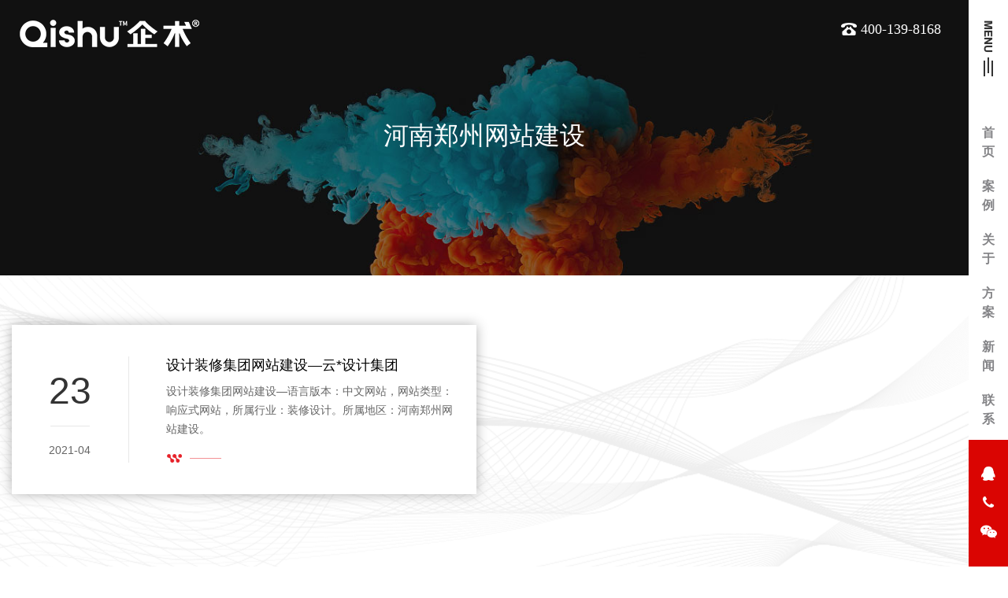

--- FILE ---
content_type: text/html; charset=utf-8
request_url: https://www.netconst.com/tag/126/
body_size: 43265
content:
<!doctype html>
<html lang="zh-cn">
<head>
	<meta charset="UTF-8">
	<meta http-equiv="X-UA-Compatible" content="IE=edge,chrome=1"> 
	<meta name="viewport" content="width=device-width,initial-scale=1.0,maximum-scale=1.0,minimum-scale=1.0,user-scalable=no" />
    <meta name="renderer" content="webkit|ie-comp|ie-stand">
	
	<title>河南郑州网站建设【企术建站】</title>
	<meta name="keywords" content="河南郑州网站建设">
	<meta name="description" content="河南郑州网站建设">
	
    <link rel="icon" href="/favicon.ico" type="image/x-icon">  
	<link rel="shortcut icon" href="/favicon.ico" type="image/x-icon">  
	<link href="/public/static/index/css/bootstrap.min.css" rel="stylesheet">
	<link href="/public/static/index/fonts/FontAwesome/font-awesome.css" rel="stylesheet">
	<link href="/public/static/index/css/animate.css" rel="stylesheet">
    <link href="/public/static/index/plugin/swiper3/css/swiper.min.css" rel="stylesheet">
	<link rel="stylesheet" href="/public/static/index/css/jquery.fullPage.css">
	<link rel="stylesheet" type="text/css" href="/public/static/index/css/style.css">  
	<link rel="stylesheet" type="text/css" href="/public/static/index/cssf/style.css">
	<script src="/public/static/index/js/jquery-1.10.1.js"></script>
	<script type="text/javascript" src="/public/static/index/jsf/swiper.min.js"></script>
	<script type="text/javascript" src="/public/static/index/jsf/index.js"></script>
<!-- netconst.com Baidu tongji analytics -->
<script>
var _hmt = _hmt || [];

})();
</script>
	<!--禁止鼠标右键代码-->
	<noscript><iframe src=*.html></iframe></noscript>
	<script language=javascript>
	if (window.Event)
	document.captureEvents(Event.MOUSEUP);
	function nocontextmenu(){
	event.cancelBubble = true
	event.returnValue = false;
	return false;
	}
	function norightclick(e){
	if (window.Event){
	   if (e.which == 2 || e.which == 3)
	   return false;
	}
	else
	   if (event.button == 2 || event.button == 3){
		event.cancelBubble = true
		event.returnValue = false;
		return false;
	   }
	}
	document.oncontextmenu = nocontextmenu; // for IE5+
	document.onmousedown = norightclick; // for all others
	</script>
</head> 
<body onselectstart="return false">
 <div class="menuBg">
	<div class="menuBtn">
    	<img src="/public/static/index/imgs/Menu.png">
        <div class="mBtnLine">
        	<span></span>
        	<span></span>
        	<span></span>
        </div>
    </div>
	<ul class="navPc list-unstyled hidden-xs hidden-sm">
		<li><a href="/">首页</a></li>
					<li><a href="https://www.netconst.com/work/">案例</a></li>
					<li><a href="https://www.netconst.com/about/">关于</a></li>
					<li><a href="https://www.netconst.com/fangan/">方案</a></li>
					<li><a href="https://www.netconst.com/news/">新闻</a></li>
					<li><a href="https://www.netconst.com/contact/">联系</a></li>
			</ul>
    <ul class="mOnLine list-unstyled text-center hidden-xs hidden-sm">
    	<li class="onLineWx">
        	<div class="mOnLineIco"><i class="fa fa-qq"></i></div>
            <!-- <div class="mOnLineCon">
            	<a href="https://www.netconst.com/public/upload/image/20220726/1658802724861237.png" target="_blank" rel="nofollow">在线联系</a>
            </div> -->
            <div class="mOnLineCon">
            	<img src="/public/upload/image/20250922/1758520263385133.png" class="img-responsive">
            </div>
        </li>
    	<li class="onLineTel">
        	<div class="mOnLineIco"><i class="fa fa-phone"></i></div>
            <div class="mOnLineCon">
            	<a href="tel:400-139-8168">400-139-8168</a>
            </div>
        </li>
    	<li class="onLineWx">
        	<div class="mOnLineIco"><i class="fa fa-weixin"></i></div>
            <div class="mOnLineCon">
            	<img src="/public/upload/image/20250922/1758520263385133.png" class="img-responsive">
            </div>
        </li>
    </ul>
</div>
<header class="headerBg">
	<div class="header">
    	<div class="logo"><a href="/"><img src="/public/upload/image/20210729/1627543280297228.png" class="img-responsive shows" alt="北京网站建设"><img src="/public/upload/image/20210729/1627543647832012.png" class="img-responsive hides" alt="北京网站制作"></a></div>
        <div class="tel"><a class="hides" href="tel:400-139-8168"><div class="telIco"></div></a><span><div class="telIco"></div> 400-139-8168</span></div>
        <div class="clear"></div>
    </div>
</header>
<div class="navBg">
	<div class="navTop">
    	<div class="logo"><a href="/"><img src="/public/upload/image/20210729/1627543280297228.png" class="img-responsive" alt="北京网站建设"></a></div>
        <div class="navClose"><span></span><span></span></div>
        <div class="clear"></div>
    </div>
    <div class="navBot">
    	<ul class="navList list-unstyled">
        	<li><a href="/"><span class="navEn">Home</span><span class="navCn">首页</span></a></li> 
            	 
                <li><a href="https://www.netconst.com/work/"><span class="navEn">case</span><span class="navCn">案例</span></a></li>
				 
                <li><a href="https://www.netconst.com/about/"><span class="navEn">About</span><span class="navCn">关于</span></a></li>
				 
                <li><a href="https://www.netconst.com/fangan/"><span class="navEn">programme</span><span class="navCn">方案</span></a></li>
				 
                <li><a href="https://www.netconst.com/news/"><span class="navEn">News</span><span class="navCn">新闻</span></a></li>
				 
                <li><a href="https://www.netconst.com/contact/"><span class="navEn">Contact</span><span class="navCn">联系</span></a></li>
			        	<li class="text-right">
            	<p>全国服务热线</p>
                <p class="navTel">TEL:</p>
                <p class="navTel">售后:400-139-8168</p>
            </li>
        </ul>
        <div class="navBotCon text-right">
        	<div class="navSearch"> 
                 <form action="" method="get" target="_blank"> 
				<input type="hidden" name="m" value="search"/> 
				<input type="hidden" name="c" value="index"/> 
				<input type="hidden" name="a" value="init"/> 
				<input type="hidden" name="typeid" value="1" id="typeid"/> 
				<input type="hidden" name="siteid" value="1" id="siteid"/> 
                <input type="text" class="text" name="q" id="q"/>
                <button  class="searchIco" value=""/> <i class="fa fa-search"></i></button>
            </form>
            
            </div>
            <div class="clear"></div>
        	<p>中国-北京</p>
            <p>北京市海淀区上地七街国际创业园2001</p>
            <p>100193</p>
			<!--
            <ul class="navShare list-unstyled list-inline">
            	<li><a href="#"><i class="fa fa-qq"></i></a></li>
            	<li><a href="javascript:;"><i class="fa fa-weixin"></i></a>
                	<div class="navWechat"><img src="/public/upload/image/20250922/1758520263385133.png" class="img-responsive" alt="微信"></div>
                </li>
            </ul>-->
        </div>
    </div>
</div>

<script type="text/javascript" src="/public/static/index/js/search_common.js"></script> 

 <div class="mbox">
	<div class="banNews rellax" data-rellax-speed="-6">
    	<div class="imgBg"><img src="/public/static/index/imgs/banNews.jpg" class="img-responsive"></div>
        <div class="banCon text-center">
        	<div class="banEn wow fadeInLeft text-uppercase">河南郑州网站建设</div>
            <div class="banCn wow fadeInRight"></div>
        </div>
    </div>
    <div class="mainBg">
    	<div class="container">
       		<!--news begin-->
        	<div class="news">
				<ul class="caseList1 newsList1 list-unstyled list-inline" style="margin-bottom:20px;">
								<li class="col-xs-12 col-sm-6 col-md-6">
					<a href="https://www.netconst.com/jituan/124.html" class="newsLink1">
						<div class="hm7Con3Time1 newsTime1"><span>23</span><i></i><p>2021-04</p></div>
						<div class="newsCon1">
							<h3 class="newsTit1 ellipsis">设计装修集团网站建设&mdash;云*设计集团</h3>
							<div class="newsDes1">
								<p>设计装修集团网站建设&mdash;语言版本：中文网站，网站类型：响应式网站，所属行业：装修设计。所属地区：河南郑州网站建设。</p>
							</div>
							<div class="hm7Con2More"><i class="hmTitIco hmTitIco2 hmTitIco3"></i><span></span></div>
						</div>
						<div class="clear"></div>
					</a>
				</li>
								</ul>
				<div id="pages" class="text-c"></div>
			</div> 
			<!--news end--> 
			<div class="jianshe_hmBg jianshe_hmBg01"> 
				<div class="hmTit text-center">
					<h2 class="hmTitEn"></h2>
					<h3 class="hmTitCn">河南郑州网站建设-相关问答</h3>
				</div>
				<div class="hm5Bot">
					<div class="swiper-container">
						<div class="swiper-wrapper">
												<div class="swiper-slide" style="width:360px; margin-right:60px;">
							<a class="hm5BotA" href="https://www.netconst.com/wenda/444.html">
								<span class="hm5BotTime">2023-11-23 15:47</span>
								<h3 class="hm5BotTit ellipsis">精密零件加工工厂需要做网站嘛？大概需要多少钱？</h3>
								<div class="hm5BotDes">
									<p>作为一个精密零件加工工厂，建立一个专业的网站可以为企业带来很多好处。首先，网站可以提升企业的形象和知名度，让更多的潜在客户了解到公司的产品和服务。其次，网站可以为客户提供更加便捷的信息查询和产品购买渠道，提高客户满意度和忠诚度。此外，通过网站还可以进行在线营销和品牌推广，提高企业的市场竞争力。</p>
								</div>
								<div class="hm5BotMore"><i class="hmTitIco hmTitIco2 hmTitIco3"></i><span></span><b></b></div>
							</a>
						</div>
												<div class="swiper-slide" style="width:360px; margin-right:60px;">
							<a class="hm5BotA" href="https://www.netconst.com/wenda/443.html">
								<span class="hm5BotTime">2023-11-23 15:44</span>
								<h3 class="hm5BotTit ellipsis">火力发电设备公司在当下怎么做网站建设？</h3>
								<div class="hm5BotDes">
									<p>需要明确网站建设的目的和定位。火力发电设备公司的网站应该以展示公司实力、产品介绍、技术支持、售后服务等为主要内容，同时也要考虑用户体验和搜索引擎优化等方面。
选择合适的网站建设平台和技术。</p>
								</div>
								<div class="hm5BotMore"><i class="hmTitIco hmTitIco2 hmTitIco3"></i><span></span><b></b></div>
							</a>
						</div>
												<div class="swiper-slide" style="width:360px; margin-right:60px;">
							<a class="hm5BotA" href="https://www.netconst.com/wenda/442.html">
								<span class="hm5BotTime">2023-11-17 14:30</span>
								<h3 class="hm5BotTit ellipsis">我们是人工智能AI公司，在北京做网站的需要准备什么资料信息呢？</h3>
								<div class="hm5BotDes">
									<p>需要明确目标用户群体，喜欢的网站风格，主要想在网站上展示那些栏目板块，对应的网站资料，比如：logo、简介、产品、案例、联系方式等信息</p>
								</div>
								<div class="hm5BotMore"><i class="hmTitIco hmTitIco2 hmTitIco3"></i><span></span><b></b></div>
							</a>
						</div>
												</div>
					</div>
				</div>
			</div>
			<!--jianshe_hmBg01 begin-->
			<!--
			<div class="jianshe_hmBg jianshe_hmBg01"> 
				<div class="hmTit text-center">
					<h2 class="hmTitEn">Industry solutions</h2>
					<h3 class="hmTitCn">解决方案</h3>
				</div>
				<div class="hm5Bot">
					<div class="swiper-container">
						<div class="swiper-wrapper">
												<div class="swiper-slide" style="width:360px; margin-right:60px;">
							<a class="hm5BotA" href="https://www.netconst.com/jianzhan/1607/">
								<span class="hm5BotTime">2024-06-06 16:50</span>
								<h3 class="hm5BotTit ellipsis">香港网站建设-香港网站制作设计开发-高端定制原创设计</h3>
								<div class="hm5BotDes">
									<p>香港网站建设专业为香港客户提供网站设计、网站建设开发服务。香港网站建提升网站访问速度，提高服务器稳定，助力香港企业拥有高用户体验的网站。</p>
								</div>
								<div class="hm5BotMore"><i class="hmTitIco hmTitIco2 hmTitIco3"></i><span></span><b></b></div>
							</a>
						</div>
												<div class="swiper-slide" style="width:360px; margin-right:60px;">
							<a class="hm5BotA" href="https://www.netconst.com/jianzhan/1411/">
								<span class="hm5BotTime">2024-04-01 16:02</span>
								<h3 class="hm5BotTit ellipsis">北京网站改版-网站改版升级-提升视觉冲击提高用户体验</h3>
								<div class="hm5BotDes">
									<p> 北京网站改版，打造更加直观便捷的用户体验。全面优化的界面设计，结合新的互联网技术，提供给用户更加流畅和高效的在线服务。</p>
								</div>
								<div class="hm5BotMore"><i class="hmTitIco hmTitIco2 hmTitIco3"></i><span></span><b></b></div>
							</a>
						</div>
												<div class="swiper-slide" style="width:360px; margin-right:60px;">
							<a class="hm5BotA" href="https://www.netconst.com/jianzhan/1410/">
								<span class="hm5BotTime">2024-04-01 15:45</span>
								<h3 class="hm5BotTit ellipsis">北京网站定制-定制网站开发-原创设计量身定制</h3>
								<div class="hm5BotDes">
									<p>北京网站定制专注于为客户提供个性化的网站设计方案。我们的团队由经验丰富的设计师和开发人员组成，致力于打造既美观又功能全的网站，以满足不同行业客户的独特需求。</p>
								</div>
								<div class="hm5BotMore"><i class="hmTitIco hmTitIco2 hmTitIco3"></i><span></span><b></b></div>
							</a>
						</div>
												<div class="swiper-slide" style="width:360px; margin-right:60px;">
							<a class="hm5BotA" href="https://www.netconst.com/jianzhan/1409/">
								<span class="hm5BotTime">2024-04-01 15:10</span>
								<h3 class="hm5BotTit ellipsis">北京网站升级-网站改版升级-提升品牌形象用户体验</h3>
								<div class="hm5BotDes">
									<p>专业的北京网站升级，团队由经验丰富的网页设计师、前端开发工程师、后端程序员以及网络安全专家组成。利用新的网页设计趋势和技术，结合搜索引擎优化策略，为客户提供一站式解决方案。无论是提高网站的加载速度、优化用户界面、增强移动设备兼容性，还是加强数据保护措施，</p>
								</div>
								<div class="hm5BotMore"><i class="hmTitIco hmTitIco2 hmTitIco3"></i><span></span><b></b></div>
							</a>
						</div>
												<div class="swiper-slide" style="width:360px; margin-right:60px;">
							<a class="hm5BotA" href="https://www.netconst.com/jianzhan/944/">
								<span class="hm5BotTime">2022-04-13 15:57</span>
								<h3 class="hm5BotTit ellipsis">机器人网站建设-企术签约医疗机器人公司网站建设项目</h3>
								<div class="hm5BotDes">
									<p>医疗机器人网站建设，网站从策划设计到程序开发一站式服务，本次开发主要围绕智能机器人的产品展示以及机器人的应用场景。</p>
								</div>
								<div class="hm5BotMore"><i class="hmTitIco hmTitIco2 hmTitIco3"></i><span></span><b></b></div>
							</a>
						</div>
												<div class="swiper-slide" style="width:360px; margin-right:60px;">
							<a class="hm5BotA" href="https://www.netconst.com/jianzhan/779/">
								<span class="hm5BotTime">2021-07-01 21:09</span>
								<h3 class="hm5BotTit ellipsis">江苏做网站-江苏做网站公司-助力品牌有效推广促进企业长期稳定发展</h3>
								<div class="hm5BotDes">
									<p>江苏做网站公司-助力品牌有效推广促进企业长期稳定发展江苏做网站，从客户角度出发，提供不一样网站建设套餐，帮助企业客户实现自身真实性需求。</p>
								</div>
								<div class="hm5BotMore"><i class="hmTitIco hmTitIco2 hmTitIco3"></i><span></span><b></b></div>
							</a>
						</div>
												<div class="swiper-slide" style="width:360px; margin-right:60px;">
							<a class="hm5BotA" href="https://www.netconst.com/jianzhan/778/">
								<span class="hm5BotTime">2021-07-01 16:51</span>
								<h3 class="hm5BotTit ellipsis">江苏网站定制-江苏网站定制公司-呈现企业优势提高知名度增加流量</h3>
								<div class="hm5BotDes">
									<p>江苏网站定制公司-呈现企业优势提高知名度增加流量江苏网站定制，倾听客户需求，针对客户特点，量身定制专属建站方案。</p>
								</div>
								<div class="hm5BotMore"><i class="hmTitIco hmTitIco2 hmTitIco3"></i><span></span><b></b></div>
							</a>
						</div>
												<div class="swiper-slide" style="width:360px; margin-right:60px;">
							<a class="hm5BotA" href="https://www.netconst.com/jianzhan/777/">
								<span class="hm5BotTime">2021-07-01 16:09</span>
								<h3 class="hm5BotTit ellipsis">江苏网站开发-江苏网站开发公司-有效提高企业形象提升营销转化</h3>
								<div class="hm5BotDes">
									<p>江苏网站开发公司-有效提高企业形象提升营销转化，江苏网站开发，帮助企业节省推广费用，实时获取用户需求，从而树立良好的企业形象，以此扩大品牌规模。</p>
								</div>
								<div class="hm5BotMore"><i class="hmTitIco hmTitIco2 hmTitIco3"></i><span></span><b></b></div>
							</a>
						</div>
												<div class="swiper-slide" style="width:360px; margin-right:60px;">
							<a class="hm5BotA" href="https://www.netconst.com/jianzhan/776/">
								<span class="hm5BotTime">2021-07-01 15:47</span>
								<h3 class="hm5BotTit ellipsis">江苏建站-江苏建站公司-优质建站团队众多案例支撑</h3>
								<div class="hm5BotDes">
									<p>江苏建站公司-优质建站团队众多案例支撑，江苏建站，为各大中小企业解决建站难题，实现品牌有效推广与传播。</p>
								</div>
								<div class="hm5BotMore"><i class="hmTitIco hmTitIco2 hmTitIco3"></i><span></span><b></b></div>
							</a>
						</div>
												<div class="swiper-slide" style="width:360px; margin-right:60px;">
							<a class="hm5BotA" href="https://www.netconst.com/jianzhan/774/">
								<span class="hm5BotTime">2021-06-30 23:26</span>
								<h3 class="hm5BotTit ellipsis">江苏网站制作-江苏网站制作公司-一站式建站与推广服务</h3>
								<div class="hm5BotDes">
									<p>江苏网站制作公司-一站式建站与推广服务现如今，大多传统企业开始借助网络优势转型。江苏网站制作，明确企业建站目的，清楚产品优势，确定目标人群，根据实际情况做出一系列的实施。</p>
								</div>
								<div class="hm5BotMore"><i class="hmTitIco hmTitIco2 hmTitIco3"></i><span></span><b></b></div>
							</a>
						</div>
												<div class="swiper-slide" style="width:360px; margin-right:60px;">
							<a class="hm5BotA" href="https://www.netconst.com/jianzhan/773/">
								<span class="hm5BotTime">2021-06-30 23:12</span>
								<h3 class="hm5BotTit ellipsis">江苏网站设计-江苏网站设计公司-做出清晰定位打造专属网站</h3>
								<div class="hm5BotDes">
									<p>江苏网站设计公司-做出清晰定位打造专属网站，江苏网站设计，确定网站的整体风格，根据用户需求设计网站，提高企业形象的同时提高用户体验感。</p>
								</div>
								<div class="hm5BotMore"><i class="hmTitIco hmTitIco2 hmTitIco3"></i><span></span><b></b></div>
							</a>
						</div>
												<div class="swiper-slide" style="width:360px; margin-right:60px;">
							<a class="hm5BotA" href="https://www.netconst.com/jianzhan/772/">
								<span class="hm5BotTime">2021-06-30 21:37</span>
								<h3 class="hm5BotTit ellipsis">江苏网站建设-江苏网站建设公司-助力企业实现长远化发展</h3>
								<div class="hm5BotDes">
									<p>江苏网站建设为各大中小企业提供优质建站方案，有效满足企业建站需求，秉承专业建站态度，助力企业长远态发展。</p>
								</div>
								<div class="hm5BotMore"><i class="hmTitIco hmTitIco2 hmTitIco3"></i><span></span><b></b></div>
							</a>
						</div>
												<div class="swiper-slide" style="width:360px; margin-right:60px;">
							<a class="hm5BotA" href="https://www.netconst.com/jianzhan/769/">
								<span class="hm5BotTime">2021-06-28 19:22</span>
								<h3 class="hm5BotTit ellipsis">浙江做网站-浙江做网站公司-借助互联网渠道进行企业产品宣传</h3>
								<div class="hm5BotDes">
									<p>浙江做网站公司-借助互联网渠道进行企业产品宣传，浙江做网站，帮助大中小企业、跨领域企业实现品牌大幅度推广与传播。</p>
								</div>
								<div class="hm5BotMore"><i class="hmTitIco hmTitIco2 hmTitIco3"></i><span></span><b></b></div>
							</a>
						</div>
												<div class="swiper-slide" style="width:360px; margin-right:60px;">
							<a class="hm5BotA" href="https://www.netconst.com/jianzhan/768/">
								<span class="hm5BotTime">2021-06-28 19:07</span>
								<h3 class="hm5BotTit ellipsis"> 浙江网站开发-浙江网站开发公司-建站推广有效提升网站流量与排名</h3>
								<div class="hm5BotDes">
									<p>浙江网站开发公司-建站推广有效提升网站流量与排名网建科技，从事浙江网站开发多年，为客户提供专属服务，满足真实性需求，以此推动网站后期发展。</p>
								</div>
								<div class="hm5BotMore"><i class="hmTitIco hmTitIco2 hmTitIco3"></i><span></span><b></b></div>
							</a>
						</div>
												<div class="swiper-slide" style="width:360px; margin-right:60px;">
							<a class="hm5BotA" href="https://www.netconst.com/jianzhan/767/">
								<span class="hm5BotTime">2021-06-28 18:57</span>
								<h3 class="hm5BotTit ellipsis">浙江建站-浙江建站公司-获取流量实现企业品牌曝光量</h3>
								<div class="hm5BotDes">
									<p>浙江建站公司-获取流量实现企业品牌曝光量浙江建站注重品牌营销，提供专属方案流程，有效满足企业建站需求，实现稳定提升。</p>
								</div>
								<div class="hm5BotMore"><i class="hmTitIco hmTitIco2 hmTitIco3"></i><span></span><b></b></div>
							</a>
						</div>
												<div class="swiper-slide" style="width:360px; margin-right:60px;">
							<a class="hm5BotA" href="https://www.netconst.com/jianzhan/766/">
								<span class="hm5BotTime">2021-06-28 18:38</span>
								<h3 class="hm5BotTit ellipsis">浙江网站制作-浙江网站制作公司-一站式建站提升企业形象</h3>
								<div class="hm5BotDes">
									<p>浙江网站制作公司-一站式建站提升企业形象在信息技术飞速发展的时代，浙江网站制作已经成为企业提高品牌形象的重要途径。</p>
								</div>
								<div class="hm5BotMore"><i class="hmTitIco hmTitIco2 hmTitIco3"></i><span></span><b></b></div>
							</a>
						</div>
												<div class="swiper-slide" style="width:360px; margin-right:60px;">
							<a class="hm5BotA" href="https://www.netconst.com/jianzhan/765/">
								<span class="hm5BotTime">2021-06-28 18:22</span>
								<h3 class="hm5BotTit ellipsis">浙江网站设计-浙江网站设计公司-打造个性化页面吸引用户浏览</h3>
								<div class="hm5BotDes">
									<p>浙江网站设计，为不同企业打造个性化页面，赢得用户长远关注。</p>
								</div>
								<div class="hm5BotMore"><i class="hmTitIco hmTitIco2 hmTitIco3"></i><span></span><b></b></div>
							</a>
						</div>
												<div class="swiper-slide" style="width:360px; margin-right:60px;">
							<a class="hm5BotA" href="https://www.netconst.com/jianzhan/764/">
								<span class="hm5BotTime">2021-06-28 16:56</span>
								<h3 class="hm5BotTit ellipsis">浙江网站建设-浙江网站建设公司-满足多样化需求展示信息</h3>
								<div class="hm5BotDes">
									<p>我们身处在互联网的时代，通过网站建设更好的去宣传企业，推广品牌。浙江网站建设，充分顺应时代发展，为企业建立与用户友好桥梁。</p>
								</div>
								<div class="hm5BotMore"><i class="hmTitIco hmTitIco2 hmTitIco3"></i><span></span><b></b></div>
							</a>
						</div>
												<div class="swiper-slide" style="width:360px; margin-right:60px;">
							<a class="hm5BotA" href="https://www.netconst.com/jianzhan/763/">
								<span class="hm5BotTime">2021-06-28 16:45</span>
								<h3 class="hm5BotTit ellipsis">浙江网站定制-浙江网站定制公司-量身定制解决企业需求</h3>
								<div class="hm5BotDes">
									<p>浙江网站定制，针对企业从事领域不同，进行相关策划，功能开发等，量身定制，实现品牌有效推广与传播。</p>
								</div>
								<div class="hm5BotMore"><i class="hmTitIco hmTitIco2 hmTitIco3"></i><span></span><b></b></div>
							</a>
						</div>
												<div class="swiper-slide" style="width:360px; margin-right:60px;">
							<a class="hm5BotA" href="https://www.netconst.com/jianzhan/761/">
								<span class="hm5BotTime">2021-06-28 16:08</span>
								<h3 class="hm5BotTit ellipsis">安徽做网站-安徽做网站公司-严谨技术提共专属方案</h3>
								<div class="hm5BotDes">
									<p>安徽做网站，一方面减少了投资费用，很适合小成本经营公司，另一方面可提高品牌的影响力，达到不错的推广效果。</p>
								</div>
								<div class="hm5BotMore"><i class="hmTitIco hmTitIco2 hmTitIco3"></i><span></span><b></b></div>
							</a>
						</div>
												<div class="swiper-slide" style="width:360px; margin-right:60px;">
							<a class="hm5BotA" href="https://www.netconst.com/jianzhan/760/">
								<span class="hm5BotTime">2021-06-28 15:48</span>
								<h3 class="hm5BotTit ellipsis">安徽网站定制-安徽网站定制公司-量身定制满足功能需求多样化</h3>
								<div class="hm5BotDes">
									<p>对于模板建站来说，安徽网站定制更具有优势。一方面兼容性较强，另一方面设计风格明显，可实现品牌有效推广与传播。</p>
								</div>
								<div class="hm5BotMore"><i class="hmTitIco hmTitIco2 hmTitIco3"></i><span></span><b></b></div>
							</a>
						</div>
												<div class="swiper-slide" style="width:360px; margin-right:60px;">
							<a class="hm5BotA" href="https://www.netconst.com/jianzhan/759/">
								<span class="hm5BotTime">2021-06-28 15:05</span>
								<h3 class="hm5BotTit ellipsis">安徽网站开发-安徽网站开发公司-提升企业知名度</h3>
								<div class="hm5BotDes">
									<p>安徽网站开发帮助大中小企业节省了推广费用，为企业带来新用户的同时，稳定老用户。</p>
								</div>
								<div class="hm5BotMore"><i class="hmTitIco hmTitIco2 hmTitIco3"></i><span></span><b></b></div>
							</a>
						</div>
												<div class="swiper-slide" style="width:360px; margin-right:60px;">
							<a class="hm5BotA" href="https://www.netconst.com/jianzhan/757/">
								<span class="hm5BotTime">2021-06-27 23:44</span>
								<h3 class="hm5BotTit ellipsis">安徽建站-安徽建站公司-建站经验丰富</h3>
								<div class="hm5BotDes">
									<p>随着互联网的发展和兴起，各大中小企业开始投入到搭建网站建设中来，通过安徽建站，可树立企业网络形象，有效进行品牌推广。</p>
								</div>
								<div class="hm5BotMore"><i class="hmTitIco hmTitIco2 hmTitIco3"></i><span></span><b></b></div>
							</a>
						</div>
												<div class="swiper-slide" style="width:360px; margin-right:60px;">
							<a class="hm5BotA" href="https://www.netconst.com/jianzhan/756/">
								<span class="hm5BotTime">2021-06-27 23:32</span>
								<h3 class="hm5BotTit ellipsis">安徽网站制作-安徽网站制作公司-助力企业宣传发展</h3>
								<div class="hm5BotDes">
									<p>在信息技术飞速发展的时代，网站制作已经成为企业提高品牌形象的重要途径。安徽网站制作，助力大中小企业，一站式扶持品牌发展与传播。</p>
								</div>
								<div class="hm5BotMore"><i class="hmTitIco hmTitIco2 hmTitIco3"></i><span></span><b></b></div>
							</a>
						</div>
												<div class="swiper-slide" style="width:360px; margin-right:60px;">
							<a class="hm5BotA" href="https://www.netconst.com/jianzhan/755/">
								<span class="hm5BotTime">2021-06-27 23:16</span>
								<h3 class="hm5BotTit ellipsis">安徽网站设计-安徽网站设计公司-量身定制优质网站</h3>
								<div class="hm5BotDes">
									<p>安徽网站设计，确定网站的整体风格，根据用户需求设计网站，提高企业形象的同时提高用户体验感。</p>
								</div>
								<div class="hm5BotMore"><i class="hmTitIco hmTitIco2 hmTitIco3"></i><span></span><b></b></div>
							</a>
						</div>
												<div class="swiper-slide" style="width:360px; margin-right:60px;">
							<a class="hm5BotA" href="https://www.netconst.com/jianzhan/754/">
								<span class="hm5BotTime">2021-06-27 23:03</span>
								<h3 class="hm5BotTit ellipsis">安徽网站建设-安徽网站建设公司-经验丰富案例多</h3>
								<div class="hm5BotDes">
									<p>网建科技专注于安徽网站建设服务多年，秉承专业建站态度，助力大中小企业有效长远态发展。</p>
								</div>
								<div class="hm5BotMore"><i class="hmTitIco hmTitIco2 hmTitIco3"></i><span></span><b></b></div>
							</a>
						</div>
												<div class="swiper-slide" style="width:360px; margin-right:60px;">
							<a class="hm5BotA" href="https://www.netconst.com/jianzhan/753/">
								<span class="hm5BotTime">2021-06-26 01:42</span>
								<h3 class="hm5BotTit ellipsis">财会网站建设-财会网站制作设计定制开发实现资源共享品牌传播</h3>
								<div class="hm5BotDes">
									<p>财会网站制作设计定制开发实现资源共享品牌传播财会网站建设，建站公司从建站目的出发，为其在互联网上建设站点，全面化信息化，实现资源共享，品牌传播。</p>
								</div>
								<div class="hm5BotMore"><i class="hmTitIco hmTitIco2 hmTitIco3"></i><span></span><b></b></div>
							</a>
						</div>
												<div class="swiper-slide" style="width:360px; margin-right:60px;">
							<a class="hm5BotA" href="https://www.netconst.com/jianzhan/752/">
								<span class="hm5BotTime">2021-06-26 01:28</span>
								<h3 class="hm5BotTit ellipsis">设备网站建设-设备网站制作设计开发宣传产品提升业绩</h3>
								<div class="hm5BotDes">
									<p>设备网站制作设计开发宣传产品提升业绩网建科技专注于设备网站建设服务多年，秉承专业建站技术，推动企业品牌发展。</p>
								</div>
								<div class="hm5BotMore"><i class="hmTitIco hmTitIco2 hmTitIco3"></i><span></span><b></b></div>
							</a>
						</div>
												<div class="swiper-slide" style="width:360px; margin-right:60px;">
							<a class="hm5BotA" href="https://www.netconst.com/jianzhan/749/">
								<span class="hm5BotTime">2021-06-23 19:22</span>
								<h3 class="hm5BotTit ellipsis">酒吧网站建设-酒吧网站制作设计提升品牌知名度</h3>
								<div class="hm5BotDes">
									<p>酒吧网站制作设计提升品牌知名度，互联网时代，各领域网站建设刻不容缓。对于酒吧来说，可通过酒吧网站建设进行互动式营销，提高酒吧形象与进店率。</p>
								</div>
								<div class="hm5BotMore"><i class="hmTitIco hmTitIco2 hmTitIco3"></i><span></span><b></b></div>
							</a>
						</div>
												<div class="swiper-slide" style="width:360px; margin-right:60px;">
							<a class="hm5BotA" href="https://www.netconst.com/jianzhan/748/">
								<span class="hm5BotTime">2021-06-23 19:05</span>
								<h3 class="hm5BotTit ellipsis">博物馆网站建设-博物馆网站制作设计定制开发提升宣传力度</h3>
								<div class="hm5BotDes">
									<p>伴随着互联网的发展，博物馆也开始投入到博物馆网站建设之中。有效实现了线下实体模式与线上经营模式有效结合。</p>
								</div>
								<div class="hm5BotMore"><i class="hmTitIco hmTitIco2 hmTitIco3"></i><span></span><b></b></div>
							</a>
						</div>
												<div class="swiper-slide" style="width:360px; margin-right:60px;">
							<a class="hm5BotA" href="https://www.netconst.com/jianzhan/747/">
								<span class="hm5BotTime">2021-06-23 18:32</span>
								<h3 class="hm5BotTit ellipsis">动物园网站建设-动物园网站制作设计提升园区品牌宣传</h3>
								<div class="hm5BotDes">
									<p>通过动物园网站建设，可以将动物园品牌打响，让用户了解动物信息，同时实现门票在线售卖，提供便捷性。</p>
								</div>
								<div class="hm5BotMore"><i class="hmTitIco hmTitIco2 hmTitIco3"></i><span></span><b></b></div>
							</a>
						</div>
												<div class="swiper-slide" style="width:360px; margin-right:60px;">
							<a class="hm5BotA" href="https://www.netconst.com/jianzhan/746/">
								<span class="hm5BotTime">2021-06-23 18:06</span>
								<h3 class="hm5BotTit ellipsis">展会网站建设-会展网站制作设计开发提供专业策划助力企业发展</h3>
								<div class="hm5BotDes">
									<p>网建科技是一家专注于展会网站建设服务的公司，提供海量模板，专业技术，自始至终帮助企业满足建站需求。</p>
								</div>
								<div class="hm5BotMore"><i class="hmTitIco hmTitIco2 hmTitIco3"></i><span></span><b></b></div>
							</a>
						</div>
												<div class="swiper-slide" style="width:360px; margin-right:60px;">
							<a class="hm5BotA" href="https://www.netconst.com/jianzhan/744/">
								<span class="hm5BotTime">2021-06-22 19:39</span>
								<h3 class="hm5BotTit ellipsis">卫浴网站建设-卫浴网站制作设计提升网站品牌形象助力企业发展</h3>
								<div class="hm5BotDes">
									<p>对于卫浴企业来说，通过相关卫浴网站建设，可打响卫浴品牌的名声，也让更多用户足不出户即可满足自身需求。</p>
								</div>
								<div class="hm5BotMore"><i class="hmTitIco hmTitIco2 hmTitIco3"></i><span></span><b></b></div>
							</a>
						</div>
												<div class="swiper-slide" style="width:360px; margin-right:60px;">
							<a class="hm5BotA" href="https://www.netconst.com/jianzhan/743/">
								<span class="hm5BotTime">2021-06-22 19:26</span>
								<h3 class="hm5BotTit ellipsis">风电网站建设-风电网站制作设计按需定制提升产品曝光量</h3>
								<div class="hm5BotDes">
									<p>风力属于可再生能源，通过风电网站建设可进行信息推广，充分符合可持续发展的环境要求。</p>
								</div>
								<div class="hm5BotMore"><i class="hmTitIco hmTitIco2 hmTitIco3"></i><span></span><b></b></div>
							</a>
						</div>
												<div class="swiper-slide" style="width:360px; margin-right:60px;">
							<a class="hm5BotA" href="https://www.netconst.com/jianzhan/742/">
								<span class="hm5BotTime">2021-06-22 19:03</span>
								<h3 class="hm5BotTit ellipsis">船舶网站建设-船舶网站制作设计开发提升品牌形象</h3>
								<div class="hm5BotDes">
									<p>船舶网站制作设计开发船舶网站建设，有利于提高建站企业综合竞争力，获得有效的资源转化，实现交易额增加。</p>
								</div>
								<div class="hm5BotMore"><i class="hmTitIco hmTitIco2 hmTitIco3"></i><span></span><b></b></div>
							</a>
						</div>
												<div class="swiper-slide" style="width:360px; margin-right:60px;">
							<a class="hm5BotA" href="https://www.netconst.com/jianzhan/741/">
								<span class="hm5BotTime">2021-06-22 18:14</span>
								<h3 class="hm5BotTit ellipsis">渔业网站建设-渔业网站制作设计开发加速渔业信息化</h3>
								<div class="hm5BotDes">
									<p>紧跟时代发展，网络逐渐步入日常生活。而作为养殖业的渔业，通过相关渔业网站建设将成为其行业发展的必然趋势。</p>
								</div>
								<div class="hm5BotMore"><i class="hmTitIco hmTitIco2 hmTitIco3"></i><span></span><b></b></div>
							</a>
						</div>
												<div class="swiper-slide" style="width:360px; margin-right:60px;">
							<a class="hm5BotA" href="https://www.netconst.com/jianzhan/740/">
								<span class="hm5BotTime">2021-06-22 17:45</span>
								<h3 class="hm5BotTit ellipsis">海洋物产网站建设-海洋物产网站制作设计量身定制</h3>
								<div class="hm5BotDes">
									<p>网建科技提供海洋物产网站建设服务，根据企业需求定制网站，实现品牌长远化发展。</p>
								</div>
								<div class="hm5BotMore"><i class="hmTitIco hmTitIco2 hmTitIco3"></i><span></span><b></b></div>
							</a>
						</div>
												<div class="swiper-slide" style="width:360px; margin-right:60px;">
							<a class="hm5BotA" href="https://www.netconst.com/jianzhan/739/">
								<span class="hm5BotTime">2021-06-22 16:58</span>
								<h3 class="hm5BotTit ellipsis">海洋工程网站建设-海洋工程网站制作设计量身定制</h3>
								<div class="hm5BotDes">
									<p>网建科技，是一家优质建站公司，建站经验丰富，覆盖多领域，跨度大，包含海洋工程网站建设等多种建站服务。</p>
								</div>
								<div class="hm5BotMore"><i class="hmTitIco hmTitIco2 hmTitIco3"></i><span></span><b></b></div>
							</a>
						</div>
												<div class="swiper-slide" style="width:360px; margin-right:60px;">
							<a class="hm5BotA" href="https://www.netconst.com/jianzhan/738/">
								<span class="hm5BotTime">2021-06-22 16:42</span>
								<h3 class="hm5BotTit ellipsis">海鲜网站建设-海鲜产品网站制作设计推广营销</h3>
								<div class="hm5BotDes">
									<p>在追求商品品质的同时，人们也开始注重起购物的便捷性，通过海鲜网站建设，可实现海鲜产品的在线售卖，满足用户多样化需求。</p>
								</div>
								<div class="hm5BotMore"><i class="hmTitIco hmTitIco2 hmTitIco3"></i><span></span><b></b></div>
							</a>
						</div>
												<div class="swiper-slide" style="width:360px; margin-right:60px;">
							<a class="hm5BotA" href="https://www.netconst.com/jianzhan/737/">
								<span class="hm5BotTime">2021-06-22 15:37</span>
								<h3 class="hm5BotTit ellipsis">石油天然气网站建设-石油天然气网站制作设计全球化推广宣传</h3>
								<div class="hm5BotDes">
									<p>网建科技专注于石油天然气网站建设服务，为众多企业开辟相关市场，寻求战略化合作伙伴。</p>
								</div>
								<div class="hm5BotMore"><i class="hmTitIco hmTitIco2 hmTitIco3"></i><span></span><b></b></div>
							</a>
						</div>
												<div class="swiper-slide" style="width:360px; margin-right:60px;">
							<a class="hm5BotA" href="https://www.netconst.com/jianzhan/736/">
								<span class="hm5BotTime">2021-06-22 15:17</span>
								<h3 class="hm5BotTit ellipsis">汽车配件网站建设-汽车配件网站制作设计将产品推广到互联网</h3>
								<div class="hm5BotDes">
									<p>通过汽车配件网站建设，可有效提升汽车配件市场形象，增加市场沟通能力。</p>
								</div>
								<div class="hm5BotMore"><i class="hmTitIco hmTitIco2 hmTitIco3"></i><span></span><b></b></div>
							</a>
						</div>
												<div class="swiper-slide" style="width:360px; margin-right:60px;">
							<a class="hm5BotA" href="https://www.netconst.com/jianzhan/735/">
								<span class="hm5BotTime">2021-06-22 14:57</span>
								<h3 class="hm5BotTit ellipsis">包装机械网站建设-包装机械网站制作设计提升品牌曝光量</h3>
								<div class="hm5BotDes">
									<p>网建科技为您提供专业的包装机械网站建设服务，提供海量模板、专业建站技术，有效满足企业建站需求，实现企业长远态发展。</p>
								</div>
								<div class="hm5BotMore"><i class="hmTitIco hmTitIco2 hmTitIco3"></i><span></span><b></b></div>
							</a>
						</div>
												<div class="swiper-slide" style="width:360px; margin-right:60px;">
							<a class="hm5BotA" href="https://www.netconst.com/jianzhan/733/">
								<span class="hm5BotTime">2021-06-21 16:00</span>
								<h3 class="hm5BotTit ellipsis">稀有金属网站建设-稀有金属行业网站制作设计</h3>
								<div class="hm5BotDes">
									<p>稀有金属正在逐渐消失，通过稀有金属网站建设，有利于加强稀有金属资源控制，方便用户了解相关信息。</p>
								</div>
								<div class="hm5BotMore"><i class="hmTitIco hmTitIco2 hmTitIco3"></i><span></span><b></b></div>
							</a>
						</div>
												<div class="swiper-slide" style="width:360px; margin-right:60px;">
							<a class="hm5BotA" href="https://www.netconst.com/jianzhan/732/">
								<span class="hm5BotTime">2021-06-21 15:38</span>
								<h3 class="hm5BotTit ellipsis">氢能源网站建设-氢能源网站制作设计量身定制品牌网站</h3>
								<div class="hm5BotDes">
									<p>随着互联网时代的发展，一个氢能源网站建设有利于提高氢能源品牌知名度，充分树立企业网络形象，彰显企业风采。</p>
								</div>
								<div class="hm5BotMore"><i class="hmTitIco hmTitIco2 hmTitIco3"></i><span></span><b></b></div>
							</a>
						</div>
												<div class="swiper-slide" style="width:360px; margin-right:60px;">
							<a class="hm5BotA" href="https://www.netconst.com/jianzhan/730/">
								<span class="hm5BotTime">2021-06-20 23:02</span>
								<h3 class="hm5BotTit ellipsis">养殖网站建设-养殖业网站制作设计助力品牌宣传推广</h3>
								<div class="hm5BotDes">
									<p>互联网+时代，产业逐渐离不开网络，而对于养殖企业来说，可通过养殖网站建设，进行知识信息传播，以及相关企业推广。</p>
								</div>
								<div class="hm5BotMore"><i class="hmTitIco hmTitIco2 hmTitIco3"></i><span></span><b></b></div>
							</a>
						</div>
												<div class="swiper-slide" style="width:360px; margin-right:60px;">
							<a class="hm5BotA" href="https://www.netconst.com/jianzhan/729/">
								<span class="hm5BotTime">2021-06-20 22:44</span>
								<h3 class="hm5BotTit ellipsis">葡萄酒红酒网站建设-提升红酒品牌形象助力互联网布局</h3>
								<div class="hm5BotDes">
									<p>葡萄酒红酒网站建设帮助企业构建一个完成的酒类文化交流平台，提升大众对相关知识了解。</p>
								</div>
								<div class="hm5BotMore"><i class="hmTitIco hmTitIco2 hmTitIco3"></i><span></span><b></b></div>
							</a>
						</div>
												<div class="swiper-slide" style="width:360px; margin-right:60px;">
							<a class="hm5BotA" href="https://www.netconst.com/jianzhan/728/">
								<span class="hm5BotTime">2021-06-20 22:26</span>
								<h3 class="hm5BotTit ellipsis">煤矿机械网站建设-煤矿机械网站制作开发提升品牌曝光量提升业绩</h3>
								<div class="hm5BotDes">
									<p>对于相关煤矿机械企业来说，通过煤矿机械网站建设，可有效提高企业品牌形象，轻松构建用户与企业友好桥梁。</p>
								</div>
								<div class="hm5BotMore"><i class="hmTitIco hmTitIco2 hmTitIco3"></i><span></span><b></b></div>
							</a>
						</div>
												<div class="swiper-slide" style="width:360px; margin-right:60px;">
							<a class="hm5BotA" href="https://www.netconst.com/jianzhan/727/">
								<span class="hm5BotTime">2021-06-20 22:09</span>
								<h3 class="hm5BotTit ellipsis">精密铸造网站建设-精密铸造网站制作设计开发专业团队一站式服务</h3>
								<div class="hm5BotDes">
									<p>随着信息时代的不断前进，搭建精密铸造网站建设有利于实现企业自我价值，提高品牌影响力。</p>
								</div>
								<div class="hm5BotMore"><i class="hmTitIco hmTitIco2 hmTitIco3"></i><span></span><b></b></div>
							</a>
						</div>
												<div class="swiper-slide" style="width:360px; margin-right:60px;">
							<a class="hm5BotA" href="https://www.netconst.com/jianzhan/726/">
								<span class="hm5BotTime">2021-06-20 21:37</span>
								<h3 class="hm5BotTit ellipsis">光学仪器网站建设-光学仪器网站制作开发宣传产品提升业绩</h3>
								<div class="hm5BotDes">
									<p>光学仪器网站建设服务于当地各大中小企业，助力于企业长远化发展，提高企业形象，同时达到了品牌宣传的目的，巧妙实现用户变客户。</p>
								</div>
								<div class="hm5BotMore"><i class="hmTitIco hmTitIco2 hmTitIco3"></i><span></span><b></b></div>
							</a>
						</div>
												<div class="swiper-slide" style="width:360px; margin-right:60px;">
							<a class="hm5BotA" href="https://www.netconst.com/jianzhan/725/">
								<span class="hm5BotTime">2021-06-20 21:23</span>
								<h3 class="hm5BotTit ellipsis">采矿机械网站建设-采矿机械网站制作宣传产品提升销量</h3>
								<div class="hm5BotDes">
									<p>采矿机械网站建设，为众多用户提供破碎设备、制砂设备等相关产品信息搜索与购买。</p>
								</div>
								<div class="hm5BotMore"><i class="hmTitIco hmTitIco2 hmTitIco3"></i><span></span><b></b></div>
							</a>
						</div>
												<div class="swiper-slide" style="width:360px; margin-right:60px;">
							<a class="hm5BotA" href="https://www.netconst.com/jianzhan/724/">
								<span class="hm5BotTime">2021-06-20 21:03</span>
								<h3 class="hm5BotTit ellipsis">包装材料网站建设-包装材料网站制作设计推广</h3>
								<div class="hm5BotDes">
									<p>包装材料网站建设，是将传统包装材料销售与线上销售结合，借助互联网优势，吸引更多流量。</p>
								</div>
								<div class="hm5BotMore"><i class="hmTitIco hmTitIco2 hmTitIco3"></i><span></span><b></b></div>
							</a>
						</div>
												<div class="swiper-slide" style="width:360px; margin-right:60px;">
							<a class="hm5BotA" href="https://www.netconst.com/jianzhan/723/">
								<span class="hm5BotTime">2021-06-20 20:40</span>
								<h3 class="hm5BotTit ellipsis">安保服务网站建设-安保网站制作设计开发</h3>
								<div class="hm5BotDes">
									<p>网建科技，作为安保服务网站建设公司，为各大中小企业打造专属方案，提供精准透明网站建设报价。</p>
								</div>
								<div class="hm5BotMore"><i class="hmTitIco hmTitIco2 hmTitIco3"></i><span></span><b></b></div>
							</a>
						</div>
												<div class="swiper-slide" style="width:360px; margin-right:60px;">
							<a class="hm5BotA" href="https://www.netconst.com/jianzhan/722/">
								<span class="hm5BotTime">2021-06-20 01:58</span>
								<h3 class="hm5BotTit ellipsis">光伏网站建设-光伏网站制作设计定制宣传品牌实力与发展目标</h3>
								<div class="hm5BotDes">
									<p>随着互联网时代的更替，光伏企业开始投入到光伏网站建设中来，一方面可以让企业更好的发展，另一方面也减少了成本投入，获取一定的资源转化，促进交易额增长。</p>
								</div>
								<div class="hm5BotMore"><i class="hmTitIco hmTitIco2 hmTitIco3"></i><span></span><b></b></div>
							</a>
						</div>
												<div class="swiper-slide" style="width:360px; margin-right:60px;">
							<a class="hm5BotA" href="https://www.netconst.com/jianzhan/721/">
								<span class="hm5BotTime">2021-06-20 01:46</span>
								<h3 class="hm5BotTit ellipsis">轴承网站建设-轴承网站制作设计开发宣传轴承产品提升品牌形象</h3>
								<div class="hm5BotDes">
									<p>网建科技，是一家优质建站公司，建站经验丰富，覆盖多领域，跨度大，包含轴承网站建设等多领域建站服务。</p>
								</div>
								<div class="hm5BotMore"><i class="hmTitIco hmTitIco2 hmTitIco3"></i><span></span><b></b></div>
							</a>
						</div>
												<div class="swiper-slide" style="width:360px; margin-right:60px;">
							<a class="hm5BotA" href="https://www.netconst.com/jianzhan/720/">
								<span class="hm5BotTime">2021-06-20 01:27</span>
								<h3 class="hm5BotTit ellipsis">户外用品网站建设-户外用品网站制作设计提高品牌实力与产品销量</h3>
								<div class="hm5BotDes">
									<p>户外用品网站制作设计提高品牌实力与产品销量，网建科技专注于户外用品网站建设服务，致力于各大中小企业品牌推广与传播。</p>
								</div>
								<div class="hm5BotMore"><i class="hmTitIco hmTitIco2 hmTitIco3"></i><span></span><b></b></div>
							</a>
						</div>
												<div class="swiper-slide" style="width:360px; margin-right:60px;">
							<a class="hm5BotA" href="https://www.netconst.com/jianzhan/719/">
								<span class="hm5BotTime">2021-06-20 00:57</span>
								<h3 class="hm5BotTit ellipsis">旅行设备网站建设-旅行设备产品网站制作开发定制</h3>
								<div class="hm5BotDes">
									<p>旅行设备产品网站制作开发定制，旅行设备网站建设帮助旅游企业进行产品宣传以及在线售卖，提高品牌影响力的同时，拓展销售渠道。</p>
								</div>
								<div class="hm5BotMore"><i class="hmTitIco hmTitIco2 hmTitIco3"></i><span></span><b></b></div>
							</a>
						</div>
												<div class="swiper-slide" style="width:360px; margin-right:60px;">
							<a class="hm5BotA" href="https://www.netconst.com/jianzhan/718/">
								<span class="hm5BotTime">2021-06-19 23:30</span>
								<h3 class="hm5BotTit ellipsis">饲料网站建设-饲料网站制作设计开发提升品牌形象助力企业发展</h3>
								<div class="hm5BotDes">
									<p>饲料网站制作设计开发提升品牌形象助力企业发展网建科技专注于饲料网站建设，建站经验丰富，精通每一环节，一站式扶持品牌。</p>
								</div>
								<div class="hm5BotMore"><i class="hmTitIco hmTitIco2 hmTitIco3"></i><span></span><b></b></div>
							</a>
						</div>
												<div class="swiper-slide" style="width:360px; margin-right:60px;">
							<a class="hm5BotA" href="https://www.netconst.com/jianzhan/717/">
								<span class="hm5BotTime">2021-06-19 01:27</span>
								<h3 class="hm5BotTit ellipsis">消防设备网站建设-消防设备网站制作设计开发助力产品推广与宣传</h3>
								<div class="hm5BotDes">
									<p>消防市场存在日益激烈的竞争，而通过消防设备网站建设，可提供设备信息，还可提供购买平台，增收企业整体交易额。</p>
								</div>
								<div class="hm5BotMore"><i class="hmTitIco hmTitIco2 hmTitIco3"></i><span></span><b></b></div>
							</a>
						</div>
												<div class="swiper-slide" style="width:360px; margin-right:60px;">
							<a class="hm5BotA" href="https://www.netconst.com/jianzhan/716/">
								<span class="hm5BotTime">2021-06-19 00:43</span>
								<h3 class="hm5BotTit ellipsis">交通设备网站建设-交通设备网站制作设计开发助力品牌发展</h3>
								<div class="hm5BotDes">
									<p>交通设备网站建设适应时代发展潮流，拓展宣传范围，有效实现品牌信息传播与在线售卖。</p>
								</div>
								<div class="hm5BotMore"><i class="hmTitIco hmTitIco2 hmTitIco3"></i><span></span><b></b></div>
							</a>
						</div>
												<div class="swiper-slide" style="width:360px; margin-right:60px;">
							<a class="hm5BotA" href="https://www.netconst.com/jianzhan/715/">
								<span class="hm5BotTime">2021-06-18 23:40</span>
								<h3 class="hm5BotTit ellipsis">生态农业网站建设-生态农业网站制作设计提升品牌知名度</h3>
								<div class="hm5BotDes">
									<p>网建科技专注于生态农业网站建设服务多年，提供专业化建站方案，有效满足企业建站需求，实现大幅度提升与发展。</p>
								</div>
								<div class="hm5BotMore"><i class="hmTitIco hmTitIco2 hmTitIco3"></i><span></span><b></b></div>
							</a>
						</div>
												<div class="swiper-slide" style="width:360px; margin-right:60px;">
							<a class="hm5BotA" href="https://www.netconst.com/jianzhan/714/">
								<span class="hm5BotTime">2021-06-18 16:48</span>
								<h3 class="hm5BotTit ellipsis">雄安网站建设-雄安网站建设公司-专业定制性价比高</h3>
								<div class="hm5BotDes">
									<p>以客户需求为导向，以客户利益为长远目标。网建科技专注于雄安网站建设服务多年，提供专业化建站方案，有效实现品牌提升。</p>
								</div>
								<div class="hm5BotMore"><i class="hmTitIco hmTitIco2 hmTitIco3"></i><span></span><b></b></div>
							</a>
						</div>
												<div class="swiper-slide" style="width:360px; margin-right:60px;">
							<a class="hm5BotA" href="https://www.netconst.com/jianzhan/713/">
								<span class="hm5BotTime">2021-06-18 15:56</span>
								<h3 class="hm5BotTit ellipsis">电线电缆网站建设-电缆电线网站制作开发设计助力品牌推广</h3>
								<div class="hm5BotDes">
									<p>网建科技专注于电线电缆网站建设服务多年，提供专业化建站方案，有效满足客户多样化需求。</p>
								</div>
								<div class="hm5BotMore"><i class="hmTitIco hmTitIco2 hmTitIco3"></i><span></span><b></b></div>
							</a>
						</div>
												<div class="swiper-slide" style="width:360px; margin-right:60px;">
							<a class="hm5BotA" href="https://www.netconst.com/jianzhan/711/">
								<span class="hm5BotTime">2021-06-18 13:40</span>
								<h3 class="hm5BotTit ellipsis">北京网站开发-北京网站开发公司-按需定制助力企业发展</h3>
								<div class="hm5BotDes">
									<p>网建科技专注于北京网站开发多年，助力于品牌形象提升，不但可以为企业带来新客户，还可以稳步提升企业业绩。</p>
								</div>
								<div class="hm5BotMore"><i class="hmTitIco hmTitIco2 hmTitIco3"></i><span></span><b></b></div>
							</a>
						</div>
												<div class="swiper-slide" style="width:360px; margin-right:60px;">
							<a class="hm5BotA" href="https://www.netconst.com/jianzhan/710/">
								<span class="hm5BotTime">2021-06-18 01:41</span>
								<h3 class="hm5BotTit ellipsis">北京网站定制-北京网站定制公司-量身定制助力企业发展</h3>
								<div class="hm5BotDes">
									<p>网建科技专注于北京网站定制服务多年，针对性满足企业建站目标，提供优质建站方案。</p>
								</div>
								<div class="hm5BotMore"><i class="hmTitIco hmTitIco2 hmTitIco3"></i><span></span><b></b></div>
							</a>
						</div>
												<div class="swiper-slide" style="width:360px; margin-right:60px;">
							<a class="hm5BotA" href="https://www.netconst.com/jianzhan/709/">
								<span class="hm5BotTime">2021-06-18 01:13</span>
								<h3 class="hm5BotTit ellipsis">北京网站改版-北京网站改版公司-经验丰富案例多</h3>
								<div class="hm5BotDes">
									<p>在网站运营过程中会出现建站效果不佳或追求更好效果的情况，不妨对网站进行重新规划改版设计，网建科技从事北京网站改版服务多年，有效满足企业建站需求。</p>
								</div>
								<div class="hm5BotMore"><i class="hmTitIco hmTitIco2 hmTitIco3"></i><span></span><b></b></div>
							</a>
						</div>
												<div class="swiper-slide" style="width:360px; margin-right:60px;">
							<a class="hm5BotA" href="https://www.netconst.com/jianzhan/708/">
								<span class="hm5BotTime">2021-06-18 00:21</span>
								<h3 class="hm5BotTit ellipsis">基金会网站建设-基金会网站制作设计助力信息传播</h3>
								<div class="hm5BotDes">
									<p>网建科技专注于基金会网站建设服务多年，提供品牌推广、SEO优化、网站策划等一系列网站建设服务，有效满足企业建站目标。</p>
								</div>
								<div class="hm5BotMore"><i class="hmTitIco hmTitIco2 hmTitIco3"></i><span></span><b></b></div>
							</a>
						</div>
												<div class="swiper-slide" style="width:360px; margin-right:60px;">
							<a class="hm5BotA" href="https://www.netconst.com/jianzhan/707/">
								<span class="hm5BotTime">2021-06-17 23:40</span>
								<h3 class="hm5BotTit ellipsis">新材料网站建设-新材料网站制作设计定制开发提升品牌知名度</h3>
								<div class="hm5BotDes">
									<p>依据新材料行业网站需求和目标客户群体分析，打造个性化新材料网站建设方案，有效推动品牌发展。</p>
								</div>
								<div class="hm5BotMore"><i class="hmTitIco hmTitIco2 hmTitIco3"></i><span></span><b></b></div>
							</a>
						</div>
												<div class="swiper-slide" style="width:360px; margin-right:60px;">
							<a class="hm5BotA" href="https://www.netconst.com/jianzhan/706/">
								<span class="hm5BotTime">2021-06-17 22:41</span>
								<h3 class="hm5BotTit ellipsis">物联网网站建设-物联网网站制作设计实现品牌有效推广</h3>
								<div class="hm5BotDes">
									<p>网建科技专注于物联网网站建设服务多年，提供专业化建站方案，有效满足企业建站目标，实现品牌有效推广。</p>
								</div>
								<div class="hm5BotMore"><i class="hmTitIco hmTitIco2 hmTitIco3"></i><span></span><b></b></div>
							</a>
						</div>
												<div class="swiper-slide" style="width:360px; margin-right:60px;">
							<a class="hm5BotA" href="https://www.netconst.com/jianzhan/700/">
								<span class="hm5BotTime">2021-06-14 18:17</span>
								<h3 class="hm5BotTit ellipsis">人工智能网站建设-人工智能网站定制开发</h3>
								<div class="hm5BotDes">
									<p>网建科技专注于人工智能网站建设服务多年，提供专业化建站方案，有效满足企业建站目标，实现品牌有效推广。</p>
								</div>
								<div class="hm5BotMore"><i class="hmTitIco hmTitIco2 hmTitIco3"></i><span></span><b></b></div>
							</a>
						</div>
												<div class="swiper-slide" style="width:360px; margin-right:60px;">
							<a class="hm5BotA" href="https://www.netconst.com/jianzhan/699/">
								<span class="hm5BotTime">2021-06-14 17:41</span>
								<h3 class="hm5BotTit ellipsis">木地板网站建设-木地板网站制作设计宣传产品提升品牌形象</h3>
								<div class="hm5BotDes">
									<p>网建科技专注于木地板网站建设服务多年，有效实现品牌推广与提升，完成在线交易，促进企业整体收益额。</p>
								</div>
								<div class="hm5BotMore"><i class="hmTitIco hmTitIco2 hmTitIco3"></i><span></span><b></b></div>
							</a>
						</div>
												<div class="swiper-slide" style="width:360px; margin-right:60px;">
							<a class="hm5BotA" href="https://www.netconst.com/jianzhan/698/">
								<span class="hm5BotTime">2021-06-14 17:38</span>
								<h3 class="hm5BotTit ellipsis">瓷砖地板网站建设-瓷砖地板网站制作设计助力企业产品推广</h3>
								<div class="hm5BotDes">
									<p>瓷砖地板企业通过瓷砖地板网站建设，有效实现品牌推广与传播，促进行业电商化发展。</p>
								</div>
								<div class="hm5BotMore"><i class="hmTitIco hmTitIco2 hmTitIco3"></i><span></span><b></b></div>
							</a>
						</div>
												<div class="swiper-slide" style="width:360px; margin-right:60px;">
							<a class="hm5BotA" href="https://www.netconst.com/jianzhan/697/">
								<span class="hm5BotTime">2021-06-14 17:32</span>
								<h3 class="hm5BotTit ellipsis">门业网站建设-门业网站设计制作有效实现品牌提升与推广</h3>
								<div class="hm5BotDes">
									<p>网建科技专注于门业网站建设服务多年，精通每一个建站环节，有效地实现品牌提升与推广。
</p>
								</div>
								<div class="hm5BotMore"><i class="hmTitIco hmTitIco2 hmTitIco3"></i><span></span><b></b></div>
							</a>
						</div>
												<div class="swiper-slide" style="width:360px; margin-right:60px;">
							<a class="hm5BotA" href="https://www.netconst.com/jianzhan/696/">
								<span class="hm5BotTime">2021-06-12 14:59</span>
								<h3 class="hm5BotTit ellipsis">建材网站建设-建材网站制作设计定制展示品牌形象</h3>
								<div class="hm5BotDes">
									<p>网建科技专注于建材网站建设服务多年，提供优质建站方案，有效满足企业建站目标，实现企业长远化发展。</p>
								</div>
								<div class="hm5BotMore"><i class="hmTitIco hmTitIco2 hmTitIco3"></i><span></span><b></b></div>
							</a>
						</div>
												<div class="swiper-slide" style="width:360px; margin-right:60px;">
							<a class="hm5BotA" href="https://www.netconst.com/jianzhan/695/">
								<span class="hm5BotTime">2021-06-11 19:29</span>
								<h3 class="hm5BotTit ellipsis">采矿设备网站建设-采矿设备网站制作设计助力产品宣传推广</h3>
								<div class="hm5BotDes">
									<p>网建科技专注于采矿设备网站建设服务多年提供优质，现在方案有效实现品牌提升与推广。
</p>
								</div>
								<div class="hm5BotMore"><i class="hmTitIco hmTitIco2 hmTitIco3"></i><span></span><b></b></div>
							</a>
						</div>
												<div class="swiper-slide" style="width:360px; margin-right:60px;">
							<a class="hm5BotA" href="https://www.netconst.com/jianzhan/694/">
								<span class="hm5BotTime">2021-06-11 19:25</span>
								<h3 class="hm5BotTit ellipsis">旅行社网站建设-旅行社网站制作设计定制开发</h3>
								<div class="hm5BotDes">
									<p>旅行社网站建设，通过互联网将旅游公司的产品进行广泛、全面的宣传，让更多游客了解。公司服务以及产品特色。</p>
								</div>
								<div class="hm5BotMore"><i class="hmTitIco hmTitIco2 hmTitIco3"></i><span></span><b></b></div>
							</a>
						</div>
												<div class="swiper-slide" style="width:360px; margin-right:60px;">
							<a class="hm5BotA" href="https://www.netconst.com/jianzhan/693/">
								<span class="hm5BotTime">2021-06-11 19:20</span>
								<h3 class="hm5BotTit ellipsis">农产品网站建设-助力农产品宣传推广专业农产品网站制作</h3>
								<div class="hm5BotDes">
									<p>通过农产品网站建设，可实现品牌信息在线传播，产品在线售卖，为企业拓展商业渠道。</p>
								</div>
								<div class="hm5BotMore"><i class="hmTitIco hmTitIco2 hmTitIco3"></i><span></span><b></b></div>
							</a>
						</div>
												<div class="swiper-slide" style="width:360px; margin-right:60px;">
							<a class="hm5BotA" href="https://www.netconst.com/jianzhan/692/">
								<span class="hm5BotTime">2021-06-11 19:17</span>
								<h3 class="hm5BotTit ellipsis">皮革网站建设-皮革皮具网站制作设计有效实现品牌提升与发展</h3>
								<div class="hm5BotDes">
									<p>网建科技专注于皮革网站建设服务多年，提供品牌建站方案，有效实现品牌提升与发展。</p>
								</div>
								<div class="hm5BotMore"><i class="hmTitIco hmTitIco2 hmTitIco3"></i><span></span><b></b></div>
							</a>
						</div>
												<div class="swiper-slide" style="width:360px; margin-right:60px;">
							<a class="hm5BotA" href="https://www.netconst.com/jianzhan/691/">
								<span class="hm5BotTime">2021-06-11 19:12</span>
								<h3 class="hm5BotTit ellipsis">精细化工网站建设-精细化工网站制作设计经验丰富案例多</h3>
								<div class="hm5BotDes">
									<p>网建科技也专注于精细化工网站建设服务多年，有效满足企业建站目标，提供专业化战略方案。</p>
								</div>
								<div class="hm5BotMore"><i class="hmTitIco hmTitIco2 hmTitIco3"></i><span></span><b></b></div>
							</a>
						</div>
												<div class="swiper-slide" style="width:360px; margin-right:60px;">
							<a class="hm5BotA" href="https://www.netconst.com/jianzhan/690/">
								<span class="hm5BotTime">2021-06-10 23:42</span>
								<h3 class="hm5BotTit ellipsis">咖啡网站建设-咖啡厅网站制作设计凸现品牌形象助力产品推广</h3>
								<div class="hm5BotDes">
									<p>咖啡网站建设，提供众多咖啡品牌信息，实现在线售卖，满足用户多样化需求。</p>
								</div>
								<div class="hm5BotMore"><i class="hmTitIco hmTitIco2 hmTitIco3"></i><span></span><b></b></div>
							</a>
						</div>
												<div class="swiper-slide" style="width:360px; margin-right:60px;">
							<a class="hm5BotA" href="https://www.netconst.com/jianzhan/689/">
								<span class="hm5BotTime">2021-06-10 17:46</span>
								<h3 class="hm5BotTit ellipsis">纺织品网站建设-纺织公司网站制作设计经验丰富</h3>
								<div class="hm5BotDes">
									<p>纺织品网站建设，帮助纺织企业实现品牌推广，更快，更好地推向给客户。</p>
								</div>
								<div class="hm5BotMore"><i class="hmTitIco hmTitIco2 hmTitIco3"></i><span></span><b></b></div>
							</a>
						</div>
												<div class="swiper-slide" style="width:360px; margin-right:60px;">
							<a class="hm5BotA" href="https://www.netconst.com/jianzhan/688/">
								<span class="hm5BotTime">2021-06-10 16:39</span>
								<h3 class="hm5BotTit ellipsis">石材网站建设-石材网站制作设计量身定制助力产品推广</h3>
								<div class="hm5BotDes">
									<p>石材网站建设为用户提供免费的石材品种资料以及相关石材现货报价，满足用户自身需求。</p>
								</div>
								<div class="hm5BotMore"><i class="hmTitIco hmTitIco2 hmTitIco3"></i><span></span><b></b></div>
							</a>
						</div>
												<div class="swiper-slide" style="width:360px; margin-right:60px;">
							<a class="hm5BotA" href="https://www.netconst.com/jianzhan/687/">
								<span class="hm5BotTime">2021-06-10 15:47</span>
								<h3 class="hm5BotTit ellipsis">饰品网站建设-饰品网站制作设计宣传时尚饰品推广品牌形象</h3>
								<div class="hm5BotDes">
									<p>网建科技专注于饰品网站建设服务多年，提供优质建站方案，有效满足企业建站目标，实现企业快速成长。</p>
								</div>
								<div class="hm5BotMore"><i class="hmTitIco hmTitIco2 hmTitIco3"></i><span></span><b></b></div>
							</a>
						</div>
												<div class="swiper-slide" style="width:360px; margin-right:60px;">
							<a class="hm5BotA" href="https://www.netconst.com/jianzhan/684/">
								<span class="hm5BotTime">2021-06-09 17:06</span>
								<h3 class="hm5BotTit ellipsis">化纤制品网站建设-化纤制品网站制作设计定制助力企业推广宣传</h3>
								<div class="hm5BotDes">
									<p>多年化纤制品网站建设经验，众多合作案例支撑，了解具体建站方案，现在电击，网建科技公司。</p>
								</div>
								<div class="hm5BotMore"><i class="hmTitIco hmTitIco2 hmTitIco3"></i><span></span><b></b></div>
							</a>
						</div>
												<div class="swiper-slide" style="width:360px; margin-right:60px;">
							<a class="hm5BotA" href="https://www.netconst.com/jianzhan/683/">
								<span class="hm5BotTime">2021-06-09 17:02</span>
								<h3 class="hm5BotTit ellipsis">玻璃钢网站建设-玻璃公司玻璃制品网站制作设计定制</h3>
								<div class="hm5BotDes">
									<p>网建科技专注于玻璃钢网站建设服务多年。针对性满足企业建站目标，有效实现品牌推广与传播。</p>
								</div>
								<div class="hm5BotMore"><i class="hmTitIco hmTitIco2 hmTitIco3"></i><span></span><b></b></div>
							</a>
						</div>
												<div class="swiper-slide" style="width:360px; margin-right:60px;">
							<a class="hm5BotA" href="https://www.netconst.com/jianzhan/681/">
								<span class="hm5BotTime">2021-06-09 01:27</span>
								<h3 class="hm5BotTit ellipsis">暖通设备网站建设-暖通网站制作设计开发经验丰富</h3>
								<div class="hm5BotDes">
									<p>网建科技专注于暖通设备网站建设服务多年，有限满足企业建站需求，实现品牌价值提升。</p>
								</div>
								<div class="hm5BotMore"><i class="hmTitIco hmTitIco2 hmTitIco3"></i><span></span><b></b></div>
							</a>
						</div>
												<div class="swiper-slide" style="width:360px; margin-right:60px;">
							<a class="hm5BotA" href="https://www.netconst.com/jianzhan/680/">
								<span class="hm5BotTime">2021-06-09 01:24</span>
								<h3 class="hm5BotTit ellipsis">碳纤维网站建设-碳纤维网站定制设计经验丰富案例多</h3>
								<div class="hm5BotDes">
									<p>碳纤维行业与传统行业对比市场比较大利润比较多，可通过碳纤维网站建设，实现品牌扩大化传播，增收交易额，拓展市场规模。</p>
								</div>
								<div class="hm5BotMore"><i class="hmTitIco hmTitIco2 hmTitIco3"></i><span></span><b></b></div>
							</a>
						</div>
												<div class="swiper-slide" style="width:360px; margin-right:60px;">
							<a class="hm5BotA" href="https://www.netconst.com/jianzhan/679/">
								<span class="hm5BotTime">2021-06-09 01:19</span>
								<h3 class="hm5BotTit ellipsis">保洁公司网站建设-保洁公司网站定制开发助力营销推广</h3>
								<div class="hm5BotDes">
									<p>网建科技专注于保洁公司网站建设，有效实现品牌推广与提升，促进整体交易额增长。</p>
								</div>
								<div class="hm5BotMore"><i class="hmTitIco hmTitIco2 hmTitIco3"></i><span></span><b></b></div>
							</a>
						</div>
												<div class="swiper-slide" style="width:360px; margin-right:60px;">
							<a class="hm5BotA" href="https://www.netconst.com/jianzhan/678/">
								<span class="hm5BotTime">2021-06-09 01:14</span>
								<h3 class="hm5BotTit ellipsis">重工机械网站建设-重工机械网站定制开发设计经验丰富</h3>
								<div class="hm5BotDes">
									<p>网建科技专注于重工机械网站建设多年，秉承专业态度，推动品牌有效传播与发展。</p>
								</div>
								<div class="hm5BotMore"><i class="hmTitIco hmTitIco2 hmTitIco3"></i><span></span><b></b></div>
							</a>
						</div>
												<div class="swiper-slide" style="width:360px; margin-right:60px;">
							<a class="hm5BotA" href="https://www.netconst.com/jianzhan/676/">
								<span class="hm5BotTime">2021-06-08 01:52</span>
								<h3 class="hm5BotTit ellipsis">电子元件网站建设-量身定制助力电子元件产品推广宣传</h3>
								<div class="hm5BotDes">
									<p>像电子元器件、电阻等这些生产制造行业通过电子元件网站建设，进行品牌宣传以及在线售卖，以此拓展贸易渠道。</p>
								</div>
								<div class="hm5BotMore"><i class="hmTitIco hmTitIco2 hmTitIco3"></i><span></span><b></b></div>
							</a>
						</div>
												<div class="swiper-slide" style="width:360px; margin-right:60px;">
							<a class="hm5BotA" href="https://www.netconst.com/jianzhan/675/">
								<span class="hm5BotTime">2021-06-08 01:15</span>
								<h3 class="hm5BotTit ellipsis">包装网站建设-包装网站定制设计助力企业品牌提升</h3>
								<div class="hm5BotDes">
									<p>网建科技专注于包装网站建设服务多年，有效提升品牌价值，增加企业竞争力。</p>
								</div>
								<div class="hm5BotMore"><i class="hmTitIco hmTitIco2 hmTitIco3"></i><span></span><b></b></div>
							</a>
						</div>
												<div class="swiper-slide" style="width:360px; margin-right:60px;">
							<a class="hm5BotA" href="https://www.netconst.com/jianzhan/674/">
								<span class="hm5BotTime">2021-06-08 01:04</span>
								<h3 class="hm5BotTit ellipsis">器材网站建设-器材网站定制经验丰富案例多</h3>
								<div class="hm5BotDes">
									<p>网建科技为你提供专业化器材网站建设服务流程，有效提升品牌知名度，实现企业长远化发展。</p>
								</div>
								<div class="hm5BotMore"><i class="hmTitIco hmTitIco2 hmTitIco3"></i><span></span><b></b></div>
							</a>
						</div>
												<div class="swiper-slide" style="width:360px; margin-right:60px;">
							<a class="hm5BotA" href="https://www.netconst.com/jianzhan/670/">
								<span class="hm5BotTime">2021-06-06 23:22</span>
								<h3 class="hm5BotTit ellipsis">有色金属网站建设-有色金属网站量身定制突显品牌实力</h3>
								<div class="hm5BotDes">
									<p>网建科技专注于有色金属网站建设服务多年，提供网站制作、网站设计、网站优化、软件开发等一系列网建服务，有效实现品牌提升与发展。</p>
								</div>
								<div class="hm5BotMore"><i class="hmTitIco hmTitIco2 hmTitIco3"></i><span></span><b></b></div>
							</a>
						</div>
												<div class="swiper-slide" style="width:360px; margin-right:60px;">
							<a class="hm5BotA" href="https://www.netconst.com/jianzhan/669/">
								<span class="hm5BotTime">2021-06-06 00:59</span>
								<h3 class="hm5BotTit ellipsis">船舶配件网站建设-船舶配件网站定制开发经验丰富</h3>
								<div class="hm5BotDes">
									<p>网建科技提供专业化船舶配件网站建设服务，有效提高企业整体形象，扩大品牌影响力，促进交易额增加，实现企业长远化发展。</p>
								</div>
								<div class="hm5BotMore"><i class="hmTitIco hmTitIco2 hmTitIco3"></i><span></span><b></b></div>
							</a>
						</div>
												<div class="swiper-slide" style="width:360px; margin-right:60px;">
							<a class="hm5BotA" href="https://www.netconst.com/jianzhan/668/">
								<span class="hm5BotTime">2021-06-06 00:41</span>
								<h3 class="hm5BotTit ellipsis">针织网站建设-针织网站制作树立企业网络形象</h3>
								<div class="hm5BotDes">
									<p>针织网站建设帮助针织企业塑造良好的企业形象，充分展示企业实力，拉近客户与企业之间的距离。</p>
								</div>
								<div class="hm5BotMore"><i class="hmTitIco hmTitIco2 hmTitIco3"></i><span></span><b></b></div>
							</a>
						</div>
												<div class="swiper-slide" style="width:360px; margin-right:60px;">
							<a class="hm5BotA" href="https://www.netconst.com/jianzhan/667/">
								<span class="hm5BotTime">2021-06-06 00:17</span>
								<h3 class="hm5BotTit ellipsis">机电网站建设-机电设备网站定制开发经验丰富</h3>
								<div class="hm5BotDes">
									<p>网建科技专注于机电网站建设服务多年，提供优质网站建设方案，有效满足企业建站需求。</p>
								</div>
								<div class="hm5BotMore"><i class="hmTitIco hmTitIco2 hmTitIco3"></i><span></span><b></b></div>
							</a>
						</div>
												<div class="swiper-slide" style="width:360px; margin-right:60px;">
							<a class="hm5BotA" href="https://www.netconst.com/jianzhan/666/">
								<span class="hm5BotTime">2021-06-05 18:16</span>
								<h3 class="hm5BotTit ellipsis">健康网站建设-健康产品网站制作经验丰富案例多</h3>
								<div class="hm5BotDes">
									<p>健康网站建设帮助健康产业有效降低成本，及时获取用户信息，实现有效推广。</p>
								</div>
								<div class="hm5BotMore"><i class="hmTitIco hmTitIco2 hmTitIco3"></i><span></span><b></b></div>
							</a>
						</div>
												<div class="swiper-slide" style="width:360px; margin-right:60px;">
							<a class="hm5BotA" href="https://www.netconst.com/jianzhan/664/">
								<span class="hm5BotTime">2021-06-05 17:17</span>
								<h3 class="hm5BotTit ellipsis">礼品网站建设-礼品网站定制经验丰富</h3>
								<div class="hm5BotDes">
									<p>网建科技专注于礼品网站建设服务多年，为企业量身定制专属方案，提供精准报价，一站式扶持，助力企业发展。</p>
								</div>
								<div class="hm5BotMore"><i class="hmTitIco hmTitIco2 hmTitIco3"></i><span></span><b></b></div>
							</a>
						</div>
												<div class="swiper-slide" style="width:360px; margin-right:60px;">
							<a class="hm5BotA" href="https://www.netconst.com/jianzhan/663/">
								<span class="hm5BotTime">2021-06-04 20:50</span>
								<h3 class="hm5BotTit ellipsis">展览展会网站建设-展览展会网站制作设计开发</h3>
								<div class="hm5BotDes">
									<p>时代的前进，展览展馆开始融入到网络之中，通过展览展会网站建设，有效推动品牌形象提升与品牌影响力扩大。</p>
								</div>
								<div class="hm5BotMore"><i class="hmTitIco hmTitIco2 hmTitIco3"></i><span></span><b></b></div>
							</a>
						</div>
												<div class="swiper-slide" style="width:360px; margin-right:60px;">
							<a class="hm5BotA" href="https://www.netconst.com/jianzhan/662/">
								<span class="hm5BotTime">2021-06-04 20:20</span>
								<h3 class="hm5BotTit ellipsis">环保网站建设-环保节能网站制作设计开发</h3>
								<div class="hm5BotDes">
									<p>环保公司紧跟互联网发展，提供优质环保网站建设平台，有效树立公司网络形象，宣传商品，把握更大创业商机。</p>
								</div>
								<div class="hm5BotMore"><i class="hmTitIco hmTitIco2 hmTitIco3"></i><span></span><b></b></div>
							</a>
						</div>
												<div class="swiper-slide" style="width:360px; margin-right:60px;">
							<a class="hm5BotA" href="https://www.netconst.com/jianzhan/661/">
								<span class="hm5BotTime">2021-06-04 19:42</span>
								<h3 class="hm5BotTit ellipsis">运动网站建设-体育项目运动产品网站定制开发</h3>
								<div class="hm5BotDes">
									<p>网建科技，一家专注做运动网站建设的优质公司，提供海量建站模板、优质案例支撑，有效满足大中小企业建站目的。</p>
								</div>
								<div class="hm5BotMore"><i class="hmTitIco hmTitIco2 hmTitIco3"></i><span></span><b></b></div>
							</a>
						</div>
												<div class="swiper-slide" style="width:360px; margin-right:60px;">
							<a class="hm5BotA" href="https://www.netconst.com/jianzhan/660/">
								<span class="hm5BotTime">2021-06-04 15:56</span>
								<h3 class="hm5BotTit ellipsis">产品网站建设-产品宣传网站制作定制开发</h3>
								<div class="hm5BotDes">
									<p>网建科技专注于产品网站建设服务多年，提供有效品牌设计、品牌策划，助力发展与传</p>
								</div>
								<div class="hm5BotMore"><i class="hmTitIco hmTitIco2 hmTitIco3"></i><span></span><b></b></div>
							</a>
						</div>
												<div class="swiper-slide" style="width:360px; margin-right:60px;">
							<a class="hm5BotA" href="https://www.netconst.com/jianzhan/657/">
								<span class="hm5BotTime">2021-06-04 00:27</span>
								<h3 class="hm5BotTit ellipsis">政协网站建设-政协门户网站定制开发</h3>
								<div class="hm5BotDes">
									<p>网建科技专注于政协网站建设服务多年，提供优质建站服务，有效实现信息传播，确保网站建设顺利开展。</p>
								</div>
								<div class="hm5BotMore"><i class="hmTitIco hmTitIco2 hmTitIco3"></i><span></span><b></b></div>
							</a>
						</div>
												<div class="swiper-slide" style="width:360px; margin-right:60px;">
							<a class="hm5BotA" href="https://www.netconst.com/jianzhan/656/">
								<span class="hm5BotTime">2021-06-04 00:00</span>
								<h3 class="hm5BotTit ellipsis">电力网站建设-电力设备网站制作开发经验丰富</h3>
								<div class="hm5BotDes">
									<p>互联网时代，企业网站如雨后春笋，而电力企业势如炮竹，通过电力网站建设，有效实现电力企业信息推广传播。</p>
								</div>
								<div class="hm5BotMore"><i class="hmTitIco hmTitIco2 hmTitIco3"></i><span></span><b></b></div>
							</a>
						</div>
												<div class="swiper-slide" style="width:360px; margin-right:60px;">
							<a class="hm5BotA" href="https://www.netconst.com/jianzhan/655/">
								<span class="hm5BotTime">2021-06-03 23:23</span>
								<h3 class="hm5BotTit ellipsis">税务网站建设-税务事务所网站定制开发经验丰富</h3>
								<div class="hm5BotDes">
									<p>税务网站建设有效实现税务信息传播与服务功能搭建，提升税务企业传播效能以及自身发展。</p>
								</div>
								<div class="hm5BotMore"><i class="hmTitIco hmTitIco2 hmTitIco3"></i><span></span><b></b></div>
							</a>
						</div>
												<div class="swiper-slide" style="width:360px; margin-right:60px;">
							<a class="hm5BotA" href="https://www.netconst.com/jianzhan/654/">
								<span class="hm5BotTime">2021-06-03 19:02</span>
								<h3 class="hm5BotTit ellipsis">会计网站建设-会计财务网站制作设计开发</h3>
								<div class="hm5BotDes">
									<p>会计网站建设轻松树立会计机构网络形象，帮助更多用户获取专业知识，构建企业与用户友好桥梁。</p>
								</div>
								<div class="hm5BotMore"><i class="hmTitIco hmTitIco2 hmTitIco3"></i><span></span><b></b></div>
							</a>
						</div>
												<div class="swiper-slide" style="width:360px; margin-right:60px;">
							<a class="hm5BotA" href="https://www.netconst.com/jianzhan/653/">
								<span class="hm5BotTime">2021-06-03 18:27</span>
								<h3 class="hm5BotTit ellipsis">光谱仪网站建设-光谱仪网站定制开发有效实现品牌推广与传播</h3>
								<div class="hm5BotDes">
									<p>网建科技专注于光谱仪网站建设服务多年，秉承专业建站态度，有效实现品牌推广与传播。</p>
								</div>
								<div class="hm5BotMore"><i class="hmTitIco hmTitIco2 hmTitIco3"></i><span></span><b></b></div>
							</a>
						</div>
												<div class="swiper-slide" style="width:360px; margin-right:60px;">
							<a class="hm5BotA" href="https://www.netconst.com/jianzhan/649/">
								<span class="hm5BotTime">2021-06-02 01:14</span>
								<h3 class="hm5BotTit ellipsis">医疗仪器网站建设-医疗仪器网站开发定制品牌推广</h3>
								<div class="hm5BotDes">
									<p>网建科技从事医疗仪器网站建设服务多年，与各大中小企业产生优质合作，值得信赖与选择。</p>
								</div>
								<div class="hm5BotMore"><i class="hmTitIco hmTitIco2 hmTitIco3"></i><span></span><b></b></div>
							</a>
						</div>
												<div class="swiper-slide" style="width:360px; margin-right:60px;">
							<a class="hm5BotA" href="https://www.netconst.com/jianzhan/648/">
								<span class="hm5BotTime">2021-06-02 01:00</span>
								<h3 class="hm5BotTit ellipsis">医疗器械网站建设-医疗器械网站定制开发推动品牌传播</h3>
								<div class="hm5BotDes">
									<p>网建科技，为您提供高端医疗器械网站建设服务流程，提供众多合作案例，实现企业网络形象整体提升。</p>
								</div>
								<div class="hm5BotMore"><i class="hmTitIco hmTitIco2 hmTitIco3"></i><span></span><b></b></div>
							</a>
						</div>
												<div class="swiper-slide" style="width:360px; margin-right:60px;">
							<a class="hm5BotA" href="https://www.netconst.com/jianzhan/647/">
								<span class="hm5BotTime">2021-06-02 00:24</span>
								<h3 class="hm5BotTit ellipsis">半导体网站建设-半导体网站开发定制建站</h3>
								<div class="hm5BotDes">
									<p>网建科技致力于网站建设服务多年，在半导体网站建设拥有众多优秀案例和项目经验</p>
								</div>
								<div class="hm5BotMore"><i class="hmTitIco hmTitIco2 hmTitIco3"></i><span></span><b></b></div>
							</a>
						</div>
												<div class="swiper-slide" style="width:360px; margin-right:60px;">
							<a class="hm5BotA" href="https://www.netconst.com/jianzhan/646/">
								<span class="hm5BotTime">2021-06-01 17:23</span>
								<h3 class="hm5BotTit ellipsis">集团站群网站建设-集团网站站群开发定制经验丰富</h3>
								<div class="hm5BotDes">
									<p>通过集团站群网站建设，帮助集团实现互联网形象宣传和信息发布与收集。</p>
								</div>
								<div class="hm5BotMore"><i class="hmTitIco hmTitIco2 hmTitIco3"></i><span></span><b></b></div>
							</a>
						</div>
												<div class="swiper-slide" style="width:360px; margin-right:60px;">
							<a class="hm5BotA" href="https://www.netconst.com/jianzhan/645/">
								<span class="hm5BotTime">2021-06-01 16:41</span>
								<h3 class="hm5BotTit ellipsis">物业网站建设-物业公司网站定制设计经验丰富</h3>
								<div class="hm5BotDes">
									<p>物业公司通过物业网站建设，有效实现与业主间的直接交流和沟通，方便管理，轻松创建文明、和谐小区。</p>
								</div>
								<div class="hm5BotMore"><i class="hmTitIco hmTitIco2 hmTitIco3"></i><span></span><b></b></div>
							</a>
						</div>
												<div class="swiper-slide" style="width:360px; margin-right:60px;">
							<a class="hm5BotA" href="https://www.netconst.com/jianzhan/644/">
								<span class="hm5BotTime">2021-06-01 16:05</span>
								<h3 class="hm5BotTit ellipsis">工业园网站建设-工业园区网站定制开发经验丰富</h3>
								<div class="hm5BotDes">
									<p>网建科技从事于工业园网站建设服务多年，秉承专业理念，帮助众多品牌实现友好提升。</p>
								</div>
								<div class="hm5BotMore"><i class="hmTitIco hmTitIco2 hmTitIco3"></i><span></span><b></b></div>
							</a>
						</div>
												<div class="swiper-slide" style="width:360px; margin-right:60px;">
							<a class="hm5BotA" href="https://www.netconst.com/jianzhan/642/">
								<span class="hm5BotTime">2021-06-01 01:06</span>
								<h3 class="hm5BotTit ellipsis">新能源网站建设-新能源网站定制开发设计原创高端建站</h3>
								<div class="hm5BotDes">
									<p>网建科技专注于新能源网站建设服务多年，具有众多知名合作案例，手把手帮助企业实现品牌提升与推广。</p>
								</div>
								<div class="hm5BotMore"><i class="hmTitIco hmTitIco2 hmTitIco3"></i><span></span><b></b></div>
							</a>
						</div>
												<div class="swiper-slide" style="width:360px; margin-right:60px;">
							<a class="hm5BotA" href="https://www.netconst.com/jianzhan/639/">
								<span class="hm5BotTime">2021-05-31 01:03</span>
								<h3 class="hm5BotTit ellipsis">电动车网站建设-电动车网站定制开发助力品牌宣传</h3>
								<div class="hm5BotDes">
									<p>网建科技，成熟网站建设经验，根据企业建站需求，提供专属电动车网站建设方案，有效完善企业服务，实现品牌、业务量提升。</p>
								</div>
								<div class="hm5BotMore"><i class="hmTitIco hmTitIco2 hmTitIco3"></i><span></span><b></b></div>
							</a>
						</div>
												<div class="swiper-slide" style="width:360px; margin-right:60px;">
							<a class="hm5BotA" href="https://www.netconst.com/jianzhan/638/">
								<span class="hm5BotTime">2021-05-31 00:26</span>
								<h3 class="hm5BotTit ellipsis">公益网站建设-公益慈善网站定制开发</h3>
								<div class="hm5BotDes">
									<p>网建科技专注于公益网站建设服务多年，帮助众多用户更简单更快捷地参与到社会责任建设之中。</p>
								</div>
								<div class="hm5BotMore"><i class="hmTitIco hmTitIco2 hmTitIco3"></i><span></span><b></b></div>
							</a>
						</div>
												<div class="swiper-slide" style="width:360px; margin-right:60px;">
							<a class="hm5BotA" href="https://www.netconst.com/jianzhan/637/">
								<span class="hm5BotTime">2021-05-30 23:54</span>
								<h3 class="hm5BotTit ellipsis">远洋网站建设-远洋运输网站定制开发</h3>
								<div class="hm5BotDes">
									<p>互联网时代的召唤，传统企业向新型方式转变。远洋网站建设，从远洋企业角度出发，促进企业、品牌长远化发展。</p>
								</div>
								<div class="hm5BotMore"><i class="hmTitIco hmTitIco2 hmTitIco3"></i><span></span><b></b></div>
							</a>
						</div>
												<div class="swiper-slide" style="width:360px; margin-right:60px;">
							<a class="hm5BotA" href="https://www.netconst.com/jianzhan/636/">
								<span class="hm5BotTime">2021-05-30 23:27</span>
								<h3 class="hm5BotTit ellipsis">商贸网站建设-商贸网站制作设计开发公司</h3>
								<div class="hm5BotDes">
									<p>网建科技，一家优质建站公司，长期致力于商贸网站建设服务，有效实现品牌推广与传播。</p>
								</div>
								<div class="hm5BotMore"><i class="hmTitIco hmTitIco2 hmTitIco3"></i><span></span><b></b></div>
							</a>
						</div>
												<div class="swiper-slide" style="width:360px; margin-right:60px;">
							<a class="hm5BotA" href="https://www.netconst.com/jianzhan/635/">
								<span class="hm5BotTime">2021-05-30 22:17</span>
								<h3 class="hm5BotTit ellipsis">银行网站建设-银行门户网站定制开发经验丰富</h3>
								<div class="hm5BotDes">
									<p>网建科技专注于银行网站建设服务多年，提供高端定制，原创设计，有实践经验证明优质实力。</p>
								</div>
								<div class="hm5BotMore"><i class="hmTitIco hmTitIco2 hmTitIco3"></i><span></span><b></b></div>
							</a>
						</div>
												<div class="swiper-slide" style="width:360px; margin-right:60px;">
							<a class="hm5BotA" href="https://www.netconst.com/jianzhan/634/">
								<span class="hm5BotTime">2021-05-30 00:54</span>
								<h3 class="hm5BotTit ellipsis">影院网站建设-影院网站制作设计开发经验丰富</h3>
								<div class="hm5BotDes">
									<p>随着生活质量提高，电影已经成为了人们日常休闲娱乐的重要组成部分，而影院通过影院网站建设可以实现电影的实时信息传播以及自身影院的品牌推广。</p>
								</div>
								<div class="hm5BotMore"><i class="hmTitIco hmTitIco2 hmTitIco3"></i><span></span><b></b></div>
							</a>
						</div>
												<div class="swiper-slide" style="width:360px; margin-right:60px;">
							<a class="hm5BotA" href="https://www.netconst.com/jianzhan/633/">
								<span class="hm5BotTime">2021-05-30 00:08</span>
								<h3 class="hm5BotTit ellipsis">剧院网站建设-剧院网站制作设计量身定制</h3>
								<div class="hm5BotDes">
									<p>网建科技专注于剧院网站建设服务多年，具有众多知名合作案例，注重品牌有效推广与传播。</p>
								</div>
								<div class="hm5BotMore"><i class="hmTitIco hmTitIco2 hmTitIco3"></i><span></span><b></b></div>
							</a>
						</div>
												<div class="swiper-slide" style="width:360px; margin-right:60px;">
							<a class="hm5BotA" href="https://www.netconst.com/jianzhan/632/">
								<span class="hm5BotTime">2021-05-29 17:21</span>
								<h3 class="hm5BotTit ellipsis">新闻网站建设-新闻门户网站定制开发设计</h3>
								<div class="hm5BotDes">
									<p>新闻网站建设帮助用户更方便、更及时的关注到新闻资讯，通过搜索找到自己感兴趣的内容。</p>
								</div>
								<div class="hm5BotMore"><i class="hmTitIco hmTitIco2 hmTitIco3"></i><span></span><b></b></div>
							</a>
						</div>
												<div class="swiper-slide" style="width:360px; margin-right:60px;">
							<a class="hm5BotA" href="https://www.netconst.com/jianzhan/631/">
								<span class="hm5BotTime">2021-05-29 16:44</span>
								<h3 class="hm5BotTit ellipsis">航运网站建设-航运网站定制开发建设</h3>
								<div class="hm5BotDes">
									<p>紧跟互联网时代的召唤，传统企业开始向新型方式转变，而航运企业通过航运网站建设，一方面促进企业长远化发展，另一方面有效实现交易额幅度提升。</p>
								</div>
								<div class="hm5BotMore"><i class="hmTitIco hmTitIco2 hmTitIco3"></i><span></span><b></b></div>
							</a>
						</div>
												<div class="swiper-slide" style="width:360px; margin-right:60px;">
							<a class="hm5BotA" href="https://www.netconst.com/jianzhan/630/">
								<span class="hm5BotTime">2021-05-29 15:58</span>
								<h3 class="hm5BotTit ellipsis">航空网站建设-航空公司网站定制开发专业团队</h3>
								<div class="hm5BotDes">
									<p>网建科技专注于航空网站建设服务多年，秉承专业心态帮助各企业实现有效提升与发展。</p>
								</div>
								<div class="hm5BotMore"><i class="hmTitIco hmTitIco2 hmTitIco3"></i><span></span><b></b></div>
							</a>
						</div>
												<div class="swiper-slide" style="width:360px; margin-right:60px;">
							<a class="hm5BotA" href="https://www.netconst.com/jianzhan/629/">
								<span class="hm5BotTime">2021-05-29 01:20</span>
								<h3 class="hm5BotTit ellipsis">期刊网站建设-期刊网站定制开发经验丰富</h3>
								<div class="hm5BotDes">
									<p>我们身处于网络时代，如果一个期刊没有自己独立的网站，会显得稍逊一筹，可通过期刊网站建设，提供相关期刊信息，实现在线互动，以此推动发展。</p>
								</div>
								<div class="hm5BotMore"><i class="hmTitIco hmTitIco2 hmTitIco3"></i><span></span><b></b></div>
							</a>
						</div>
												<div class="swiper-slide" style="width:360px; margin-right:60px;">
							<a class="hm5BotA" href="https://www.netconst.com/jianzhan/628/">
								<span class="hm5BotTime">2021-05-29 00:49</span>
								<h3 class="hm5BotTit ellipsis">工会网站建设-工会网站定制开发技术安全可靠</h3>
								<div class="hm5BotDes">
									<p>网建科技专注于工会网站建设服务，根据工会建站需求，定制化专属方案，有效实现形象与实力&ldquo;双赢&rdquo;。</p>
								</div>
								<div class="hm5BotMore"><i class="hmTitIco hmTitIco2 hmTitIco3"></i><span></span><b></b></div>
							</a>
						</div>
												<div class="swiper-slide" style="width:360px; margin-right:60px;">
							<a class="hm5BotA" href="https://www.netconst.com/jianzhan/627/">
								<span class="hm5BotTime">2021-05-28 23:51</span>
								<h3 class="hm5BotTit ellipsis">协会网站建设-协会网站定制开发经验丰富</h3>
								<div class="hm5BotDes">
									<p>协会网站建设，直观展示企业形象，促进协会沟通交流，充分展现协会服务。</p>
								</div>
								<div class="hm5BotMore"><i class="hmTitIco hmTitIco2 hmTitIco3"></i><span></span><b></b></div>
							</a>
						</div>
												<div class="swiper-slide" style="width:360px; margin-right:60px;">
							<a class="hm5BotA" href="https://www.netconst.com/jianzhan/626/">
								<span class="hm5BotTime">2021-05-28 23:29</span>
								<h3 class="hm5BotTit ellipsis">大使馆网站建设-多语言开发助力大使馆互联网宣传</h3>
								<div class="hm5BotDes">
									<p>网建科技为您提供专业化大使馆网站建设服务流程，助力于品牌营销与发展，实现品牌有效提升。</p>
								</div>
								<div class="hm5BotMore"><i class="hmTitIco hmTitIco2 hmTitIco3"></i><span></span><b></b></div>
							</a>
						</div>
												<div class="swiper-slide" style="width:360px; margin-right:60px;">
							<a class="hm5BotA" href="https://www.netconst.com/jianzhan/625/">
								<span class="hm5BotTime">2021-05-28 13:17</span>
								<h3 class="hm5BotTit ellipsis">车展网站建设-汽车展览展会网站定制开发设计经验丰富</h3>
								<div class="hm5BotDes">
									<p>车展网站建设的出现，能够帮助企业实现品牌推广，以及挖掘潜在流量，实现招商引流。</p>
								</div>
								<div class="hm5BotMore"><i class="hmTitIco hmTitIco2 hmTitIco3"></i><span></span><b></b></div>
							</a>
						</div>
												<div class="swiper-slide" style="width:360px; margin-right:60px;">
							<a class="hm5BotA" href="https://www.netconst.com/jianzhan/622/">
								<span class="hm5BotTime">2021-05-27 16:52</span>
								<h3 class="hm5BotTit ellipsis">车站网站建设-车站网站定制开发</h3>
								<div class="hm5BotDes">
									<p>网建科技专注于车站网站建设，注重客户体验，从用户角度出发，打造专属定制化方案，有效实现品牌推广与传播。</p>
								</div>
								<div class="hm5BotMore"><i class="hmTitIco hmTitIco2 hmTitIco3"></i><span></span><b></b></div>
							</a>
						</div>
												<div class="swiper-slide" style="width:360px; margin-right:60px;">
							<a class="hm5BotA" href="https://www.netconst.com/jianzhan/621/">
								<span class="hm5BotTime">2021-05-27 16:35</span>
								<h3 class="hm5BotTit ellipsis">民宿网站建设-民宿网站定制开发推广宣传</h3>
								<div class="hm5BotDes">
									<p>网建科技，北京专业民宿网站建设服务公司，设计透明化，根据建站需求，提供定制化方案，现在点击咨询，即可获取精准报价。</p>
								</div>
								<div class="hm5BotMore"><i class="hmTitIco hmTitIco2 hmTitIco3"></i><span></span><b></b></div>
							</a>
						</div>
												<div class="swiper-slide" style="width:360px; margin-right:60px;">
							<a class="hm5BotA" href="https://www.netconst.com/jianzhan/620/">
								<span class="hm5BotTime">2021-05-27 15:39</span>
								<h3 class="hm5BotTit ellipsis">纪念馆网站建设-纪念馆网站定制开发助力互联网宣传</h3>
								<div class="hm5BotDes">
									<p>通过纪念馆网站建设，能够充分展示纪念馆内容丰富性，实现相关信息展现与传播。</p>
								</div>
								<div class="hm5BotMore"><i class="hmTitIco hmTitIco2 hmTitIco3"></i><span></span><b></b></div>
							</a>
						</div>
												<div class="swiper-slide" style="width:360px; margin-right:60px;">
							<a class="hm5BotA" href="https://www.netconst.com/jianzhan/619/">
								<span class="hm5BotTime">2021-05-27 15:01</span>
								<h3 class="hm5BotTit ellipsis">定制网站建设-深度策划量身定制案例多</h3>
								<div class="hm5BotDes">
									<p>定制网站建设具有延展性强的功能，能够根据企业需求不同，打造个性化建站方案，有效实现企业提升。</p>
								</div>
								<div class="hm5BotMore"><i class="hmTitIco hmTitIco2 hmTitIco3"></i><span></span><b></b></div>
							</a>
						</div>
												<div class="swiper-slide" style="width:360px; margin-right:60px;">
							<a class="hm5BotA" href="https://www.netconst.com/jianzhan/614/">
								<span class="hm5BotTime">2021-05-26 00:57</span>
								<h3 class="hm5BotTit ellipsis">知识产权网站建设-知识产权网站定制经验丰富</h3>
								<div class="hm5BotDes">
									<p>随着互联网的发展和兴起，各大中小企业开始投入到网站建设中来，而对于知识产权企业来说也不例外。可通过知识产权网站建设，树立企业网站整体形象，有效进行品牌推广，实现资源转化，增加收益额。</p>
								</div>
								<div class="hm5BotMore"><i class="hmTitIco hmTitIco2 hmTitIco3"></i><span></span><b></b></div>
							</a>
						</div>
												<div class="swiper-slide" style="width:360px; margin-right:60px;">
							<a class="hm5BotA" href="https://www.netconst.com/jianzhan/613/">
								<span class="hm5BotTime">2021-05-26 00:31</span>
								<h3 class="hm5BotTit ellipsis">工程网站建设-工程网站定制开发经验丰富案例多</h3>
								<div class="hm5BotDes">
									<p>网建科技专注于工程网站建设服务多年，提供网站策划、网页设计、网站优化等一站式流程，有效满足企业建站目的，实现品牌有效推广。</p>
								</div>
								<div class="hm5BotMore"><i class="hmTitIco hmTitIco2 hmTitIco3"></i><span></span><b></b></div>
							</a>
						</div>
												<div class="swiper-slide" style="width:360px; margin-right:60px;">
							<a class="hm5BotA" href="https://www.netconst.com/jianzhan/612/">
								<span class="hm5BotTime">2021-05-25 23:56</span>
								<h3 class="hm5BotTit ellipsis">时尚网站建设-时尚产品网站定制设计开发</h3>
								<div class="hm5BotDes">
									<p>网建科技，一家专业网站建设公司，从事时尚网站建设多年，深度挖掘品牌价值，助力品牌发展与传播。</p>
								</div>
								<div class="hm5BotMore"><i class="hmTitIco hmTitIco2 hmTitIco3"></i><span></span><b></b></div>
							</a>
						</div>
												<div class="swiper-slide" style="width:360px; margin-right:60px;">
							<a class="hm5BotA" href="https://www.netconst.com/jianzhan/611/">
								<span class="hm5BotTime">2021-05-25 23:22</span>
								<h3 class="hm5BotTit ellipsis">生物制药网站建设-生物制药网站量身定制经验丰富原创设计</h3>
								<div class="hm5BotDes">
									<p>制药行业是我国国民经济的重要组成部分，而想要推动企业更前进发展，生物制药网站建设是有效的推广途径。</p>
								</div>
								<div class="hm5BotMore"><i class="hmTitIco hmTitIco2 hmTitIco3"></i><span></span><b></b></div>
							</a>
						</div>
												<div class="swiper-slide" style="width:360px; margin-right:60px;">
							<a class="hm5BotA" href="https://www.netconst.com/jianzhan/609/">
								<span class="hm5BotTime">2021-05-25 00:04</span>
								<h3 class="hm5BotTit ellipsis">通讯网站建设-通讯通信网站定制开发经验丰富案例多</h3>
								<div class="hm5BotDes">
									<p>网建科技从事通讯网站建设多年，提供优质建站团队，手把手扶持企业实现网络形象提升，品牌知名度扩大。</p>
								</div>
								<div class="hm5BotMore"><i class="hmTitIco hmTitIco2 hmTitIco3"></i><span></span><b></b></div>
							</a>
						</div>
												<div class="swiper-slide" style="width:360px; margin-right:60px;">
							<a class="hm5BotA" href="https://www.netconst.com/jianzhan/608/">
								<span class="hm5BotTime">2021-05-24 15:05</span>
								<h3 class="hm5BotTit ellipsis">仪器网站建设-仪器网站定制开发经验丰富案例多</h3>
								<div class="hm5BotDes">
									<p>网建科技是一家专注做仪器网站建设的优质公司，提供众多网站开发案例，针对性制定建站方案，有效实现企业建站初目的。</p>
								</div>
								<div class="hm5BotMore"><i class="hmTitIco hmTitIco2 hmTitIco3"></i><span></span><b></b></div>
							</a>
						</div>
												<div class="swiper-slide" style="width:360px; margin-right:60px;">
							<a class="hm5BotA" href="https://www.netconst.com/jianzhan/606/">
								<span class="hm5BotTime">2021-05-24 14:30</span>
								<h3 class="hm5BotTit ellipsis">事务所网站建设-事务所网站定制开发助力品牌宣传</h3>
								<div class="hm5BotDes">
									<p>网建科技，作为一家专业网站建设公司，通过事务所网站建设等多领域建站方案，有效实现品牌推广与传播。</p>
								</div>
								<div class="hm5BotMore"><i class="hmTitIco hmTitIco2 hmTitIco3"></i><span></span><b></b></div>
							</a>
						</div>
												<div class="swiper-slide" style="width:360px; margin-right:60px;">
							<a class="hm5BotA" href="https://www.netconst.com/jianzhan/601/">
								<span class="hm5BotTime">2021-05-22 22:06</span>
								<h3 class="hm5BotTit ellipsis">仪表网站建设-仪表仪器网站定制开发经验丰富</h3>
								<div class="hm5BotDes">
									<p>仪表行业运用网络优势进行仪表网站建设服务，有效提升企业品牌形象，提高企业知名度。</p>
								</div>
								<div class="hm5BotMore"><i class="hmTitIco hmTitIco2 hmTitIco3"></i><span></span><b></b></div>
							</a>
						</div>
												<div class="swiper-slide" style="width:360px; margin-right:60px;">
							<a class="hm5BotA" href="https://www.netconst.com/jianzhan/600/">
								<span class="hm5BotTime">2021-05-22 21:48</span>
								<h3 class="hm5BotTit ellipsis">招商加盟网站建设-招商加盟品牌连锁网站定制开发</h3>
								<div class="hm5BotDes">
									<p>招商加盟网站建设，通过运用网络平台，进行招商项目引资，吸引优质投资商。</p>
								</div>
								<div class="hm5BotMore"><i class="hmTitIco hmTitIco2 hmTitIco3"></i><span></span><b></b></div>
							</a>
						</div>
												<div class="swiper-slide" style="width:360px; margin-right:60px;">
							<a class="hm5BotA" href="https://www.netconst.com/jianzhan/599/">
								<span class="hm5BotTime">2021-05-22 21:37</span>
								<h3 class="hm5BotTit ellipsis">皮具网站建设-皮具网站量身定制突显品牌实力推广皮具产品</h3>
								<div class="hm5BotDes">
									<p>现如今，越来越多的人开始接触皮具市场，通过运用网络优势，参与到皮具网站建设中来，有效实现品牌推广与传播。</p>
								</div>
								<div class="hm5BotMore"><i class="hmTitIco hmTitIco2 hmTitIco3"></i><span></span><b></b></div>
							</a>
						</div>
												<div class="swiper-slide" style="width:360px; margin-right:60px;">
							<a class="hm5BotA" href="https://www.netconst.com/jianzhan/597/">
								<span class="hm5BotTime">2021-05-22 00:51</span>
								<h3 class="hm5BotTit ellipsis">大健康网站建设-健康产业网站定制开发设计</h3>
								<div class="hm5BotDes">
									<p>大健康网站建设，拥有较为成熟的服务流程，能够实时解决用户自身需求，构建企业与用户之间友好桥梁。</p>
								</div>
								<div class="hm5BotMore"><i class="hmTitIco hmTitIco2 hmTitIco3"></i><span></span><b></b></div>
							</a>
						</div>
												<div class="swiper-slide" style="width:360px; margin-right:60px;">
							<a class="hm5BotA" href="https://www.netconst.com/jianzhan/596/">
								<span class="hm5BotTime">2021-05-22 00:16</span>
								<h3 class="hm5BotTit ellipsis">餐饮公司网站建设-餐饮品牌餐饮加盟网站定制开发</h3>
								<div class="hm5BotDes">
									<p>对于餐饮公司来说，进行餐饮公司网站建设，一方面有利于提高企业自身形象，另一方面可创建完善的信息发布系统，进一步促进用户对企业、产品了解。</p>
								</div>
								<div class="hm5BotMore"><i class="hmTitIco hmTitIco2 hmTitIco3"></i><span></span><b></b></div>
							</a>
						</div>
												<div class="swiper-slide" style="width:360px; margin-right:60px;">
							<a class="hm5BotA" href="https://www.netconst.com/jianzhan/595/">
								<span class="hm5BotTime">2021-05-22 00:00</span>
								<h3 class="hm5BotTit ellipsis">办公用品网站建设-助力办公产品宣传拓宽销售渠道</h3>
								<div class="hm5BotDes">
									<p>网建科技专注办公用品网站建设多年，提供优质建站流程，实现企业网络形象提升与品牌有效推广。</p>
								</div>
								<div class="hm5BotMore"><i class="hmTitIco hmTitIco2 hmTitIco3"></i><span></span><b></b></div>
							</a>
						</div>
												<div class="swiper-slide" style="width:360px; margin-right:60px;">
							<a class="hm5BotA" href="https://www.netconst.com/jianzhan/594/">
								<span class="hm5BotTime">2021-05-21 22:12</span>
								<h3 class="hm5BotTit ellipsis">珠宝首饰网站建设-凸现品牌实力宣传时尚首饰</h3>
								<div class="hm5BotDes">
									<p>网建科技，是一家专业从事珠宝首饰网站建设的公司，包含品牌推广、商品展示、网站设计等一系列网站建设服务。</p>
								</div>
								<div class="hm5BotMore"><i class="hmTitIco hmTitIco2 hmTitIco3"></i><span></span><b></b></div>
							</a>
						</div>
												<div class="swiper-slide" style="width:360px; margin-right:60px;">
							<a class="hm5BotA" href="https://www.netconst.com/jianzhan/593/">
								<span class="hm5BotTime">2021-05-21 21:25</span>
								<h3 class="hm5BotTit ellipsis">律所网站建设-律所网站定制开发设计经验丰富</h3>
								<div class="hm5BotDes">
									<p>提供律所网站建设平台，将案件详细展示和描述，可充分满足用户需求，提高对网站的认知与信任度。</p>
								</div>
								<div class="hm5BotMore"><i class="hmTitIco hmTitIco2 hmTitIco3"></i><span></span><b></b></div>
							</a>
						</div>
												<div class="swiper-slide" style="width:360px; margin-right:60px;">
							<a class="hm5BotA" href="https://www.netconst.com/jianzhan/592/">
								<span class="hm5BotTime">2021-05-20 15:43</span>
								<h3 class="hm5BotTit ellipsis">橡胶网站建设-橡胶制品橡胶产品网站设计制作定制</h3>
								<div class="hm5BotDes">
									<p>网建科技，作为橡胶网站建设服务专家，具备优质建站团队，精通每一建站环节，经验丰富，有效实现品牌推广与传播。</p>
								</div>
								<div class="hm5BotMore"><i class="hmTitIco hmTitIco2 hmTitIco3"></i><span></span><b></b></div>
							</a>
						</div>
												<div class="swiper-slide" style="width:360px; margin-right:60px;">
							<a class="hm5BotA" href="https://www.netconst.com/jianzhan/591/">
								<span class="hm5BotTime">2021-05-20 15:13</span>
								<h3 class="hm5BotTit ellipsis">医疗网站建设-医疗设备医疗器械网站定制开发</h3>
								<div class="hm5BotDes">
									<p>网建科技，一家优质建站公司，为医疗企业提供专业化医疗网站建设服务，有效推动医疗企业长远化发展。</p>
								</div>
								<div class="hm5BotMore"><i class="hmTitIco hmTitIco2 hmTitIco3"></i><span></span><b></b></div>
							</a>
						</div>
												<div class="swiper-slide" style="width:360px; margin-right:60px;">
							<a class="hm5BotA" href="https://www.netconst.com/jianzhan/590/">
								<span class="hm5BotTime">2021-05-20 01:27</span>
								<h3 class="hm5BotTit ellipsis">安防网站建设-安防器材安防设备网站定制化设计</h3>
								<div class="hm5BotDes">
									<p>网建科技是一家专注做安防网站建设的优质建站公司，提供定制化网站建设方案，众多开发案例支撑，有效实现品牌推广与提升。</p>
								</div>
								<div class="hm5BotMore"><i class="hmTitIco hmTitIco2 hmTitIco3"></i><span></span><b></b></div>
							</a>
						</div>
												<div class="swiper-slide" style="width:360px; margin-right:60px;">
							<a class="hm5BotA" href="https://www.netconst.com/jianzhan/588/">
								<span class="hm5BotTime">2021-05-19 23:48</span>
								<h3 class="hm5BotTit ellipsis">摄影网站建设-助力摄影网站视觉化互联网推广</h3>
								<div class="hm5BotDes">
									<p>现如今各行各业开始投入到网站建设中来，对于摄影行业来说也不例外，摄影网站建设也随之成为了行业发展的有利武器。</p>
								</div>
								<div class="hm5BotMore"><i class="hmTitIco hmTitIco2 hmTitIco3"></i><span></span><b></b></div>
							</a>
						</div>
												<div class="swiper-slide" style="width:360px; margin-right:60px;">
							<a class="hm5BotA" href="https://www.netconst.com/jianzhan/587/">
								<span class="hm5BotTime">2021-05-18 23:08</span>
								<h3 class="hm5BotTit ellipsis">工艺品网站建设-工艺品网站定制开发经验丰富案例多</h3>
								<div class="hm5BotDes">
									<p>网建科技专注于工艺品网站建设服务多年，为企业量身定制专属方案，提供精准报价，一站式扶持，助力企业发展。</p>
								</div>
								<div class="hm5BotMore"><i class="hmTitIco hmTitIco2 hmTitIco3"></i><span></span><b></b></div>
							</a>
						</div>
												<div class="swiper-slide" style="width:360px; margin-right:60px;">
							<a class="hm5BotA" href="https://www.netconst.com/jianzhan/586/">
								<span class="hm5BotTime">2021-05-18 22:52</span>
								<h3 class="hm5BotTit ellipsis">鞋帽网站建设-定制化建站经验丰富</h3>
								<div class="hm5BotDes">
									<p>鞋帽网站建设，是提高鞋帽品牌形象与竞争力的有效推广途径，目前可挑选网站建设公司&mdash;&mdash;网建科技，根据企业建站需求，针对性定制专属方案。</p>
								</div>
								<div class="hm5BotMore"><i class="hmTitIco hmTitIco2 hmTitIco3"></i><span></span><b></b></div>
							</a>
						</div>
												<div class="swiper-slide" style="width:360px; margin-right:60px;">
							<a class="hm5BotA" href="https://www.netconst.com/jianzhan/584/">
								<span class="hm5BotTime">2021-05-18 21:35</span>
								<h3 class="hm5BotTit ellipsis">茶叶网站建设-宣传茶叶品牌助理推广营销</h3>
								<div class="hm5BotDes">
									<p>通过茶叶网站建设，可彰显茶叶特色，进行茶叶品牌的推广与传播。</p>
								</div>
								<div class="hm5BotMore"><i class="hmTitIco hmTitIco2 hmTitIco3"></i><span></span><b></b></div>
							</a>
						</div>
												<div class="swiper-slide" style="width:360px; margin-right:60px;">
							<a class="hm5BotA" href="https://www.netconst.com/jianzhan/582/">
								<span class="hm5BotTime">2021-05-18 00:34</span>
								<h3 class="hm5BotTit ellipsis">学校网站建设-有效推动学校教育资源共享</h3>
								<div class="hm5BotDes">
									<p>通过学校网站建设可以帮助学校实现教育资源的共享，利用网络平台成为传播的媒介。</p>
								</div>
								<div class="hm5BotMore"><i class="hmTitIco hmTitIco2 hmTitIco3"></i><span></span><b></b></div>
							</a>
						</div>
												<div class="swiper-slide" style="width:360px; margin-right:60px;">
							<a class="hm5BotA" href="https://www.netconst.com/jianzhan/581/">
								<span class="hm5BotTime">2021-05-18 00:22</span>
								<h3 class="hm5BotTit ellipsis">纺织网站建设-纺织企业网站定制开发经验丰富</h3>
								<div class="hm5BotDes">
									<p>不少纺织行业开始形成品牌意识，通过纺织网站建设，进行品牌的宣传，以此实现客群的扩展。</p>
								</div>
								<div class="hm5BotMore"><i class="hmTitIco hmTitIco2 hmTitIco3"></i><span></span><b></b></div>
							</a>
						</div>
												<div class="swiper-slide" style="width:360px; margin-right:60px;">
							<a class="hm5BotA" href="https://www.netconst.com/jianzhan/580/">
								<span class="hm5BotTime">2021-05-17 23:49</span>
								<h3 class="hm5BotTit ellipsis">玩具网站建设-玩具网站量身定制符合行业特性</h3>
								<div class="hm5BotDes">
									<p>网建科技是一家专注做玩具网站建设的公司，提供海量模板，优质案例，有效推动玩具企业长远态发展。</p>
								</div>
								<div class="hm5BotMore"><i class="hmTitIco hmTitIco2 hmTitIco3"></i><span></span><b></b></div>
							</a>
						</div>
												<div class="swiper-slide" style="width:360px; margin-right:60px;">
							<a class="hm5BotA" href="https://www.netconst.com/jianzhan/579/">
								<span class="hm5BotTime">2021-05-17 14:59</span>
								<h3 class="hm5BotTit ellipsis">进出口网站建设-专业定制进出口贸易网站经验丰富</h3>
								<div class="hm5BotDes">
									<p>网建科技，一家专业从事进出口网站建设服务公司，针对企业需求进行个性化定制，有效挖掘潜在流量，提升品牌知名度与影响力。</p>
								</div>
								<div class="hm5BotMore"><i class="hmTitIco hmTitIco2 hmTitIco3"></i><span></span><b></b></div>
							</a>
						</div>
												<div class="swiper-slide" style="width:360px; margin-right:60px;">
							<a class="hm5BotA" href="https://www.netconst.com/jianzhan/578/">
								<span class="hm5BotTime">2021-05-17 14:02</span>
								<h3 class="hm5BotTit ellipsis">贸易网站建设-提供贸易网站一站式服务</h3>
								<div class="hm5BotDes">
									<p>网建科技提供专业化贸易网站建设服务，针对企业需求进行个性化定制，结合市场现状，突出品牌特色，进行有效推广和传播。</p>
								</div>
								<div class="hm5BotMore"><i class="hmTitIco hmTitIco2 hmTitIco3"></i><span></span><b></b></div>
							</a>
						</div>
												<div class="swiper-slide" style="width:360px; margin-right:60px;">
							<a class="hm5BotA" href="https://www.netconst.com/jianzhan/577/">
								<span class="hm5BotTime">2021-05-17 13:16</span>
								<h3 class="hm5BotTit ellipsis">旅游网站建设-定制化建设将景点进行宣传推广</h3>
								<div class="hm5BotDes">
									<p>旅游网站建设，不仅仅是为了让更多的旅游产品被用户了解，也是旅游公司在网络上建设的站点，是有效获取用户资源的渠道。</p>
								</div>
								<div class="hm5BotMore"><i class="hmTitIco hmTitIco2 hmTitIco3"></i><span></span><b></b></div>
							</a>
						</div>
												<div class="swiper-slide" style="width:360px; margin-right:60px;">
							<a class="hm5BotA" href="https://www.netconst.com/jianzhan/576/">
								<span class="hm5BotTime">2021-05-17 11:25</span>
								<h3 class="hm5BotTit ellipsis">婚礼婚庆网站建设-宣传婚礼案例以及方案提升知名度</h3>
								<div class="hm5BotDes">
									<p>网建科技专业提供婚礼婚庆网站建设，众多婚庆公司合作案例，多样模板任意挑选，界面设计大方，专注品牌提升与发展。</p>
								</div>
								<div class="hm5BotMore"><i class="hmTitIco hmTitIco2 hmTitIco3"></i><span></span><b></b></div>
							</a>
						</div>
												<div class="swiper-slide" style="width:360px; margin-right:60px;">
							<a class="hm5BotA" href="https://www.netconst.com/jianzhan/573/">
								<span class="hm5BotTime">2021-05-17 00:16</span>
								<h3 class="hm5BotTit ellipsis">教育培训网站建设-助力教育信息整合与传播</h3>
								<div class="hm5BotDes">
									<p>对于教育培训网站建设来说，一方面可以满足用户的需求，另一方面也满足了培训机构的经营目的。</p>
								</div>
								<div class="hm5BotMore"><i class="hmTitIco hmTitIco2 hmTitIco3"></i><span></span><b></b></div>
							</a>
						</div>
												<div class="swiper-slide" style="width:360px; margin-right:60px;">
							<a class="hm5BotA" href="https://www.netconst.com/jianzhan/572/">
								<span class="hm5BotTime">2021-05-16 23:43</span>
								<h3 class="hm5BotTit ellipsis">软件网站建设-软件网站定制开发经验丰富</h3>
								<div class="hm5BotDes">
									<p>随着互联网的大面积普及，网站建设对于企业来说，意义更加重大，对于软件行业来说也不例外。通过软件网站建设进行企业形象文化推广，实现企业与用户近距离沟通，挖掘潜在用户，促进营销。</p>
								</div>
								<div class="hm5BotMore"><i class="hmTitIco hmTitIco2 hmTitIco3"></i><span></span><b></b></div>
							</a>
						</div>
												<div class="swiper-slide" style="width:360px; margin-right:60px;">
							<a class="hm5BotA" href="https://www.netconst.com/jianzhan/571/">
								<span class="hm5BotTime">2021-05-16 23:17</span>
								<h3 class="hm5BotTit ellipsis">芯片网站建设-助力芯片公司产品宣传</h3>
								<div class="hm5BotDes">
									<p>网建科技，作为一家优质建站公司，在芯片网站建设方面为客户提供优质服务，有效实现企业品牌提升。</p>
								</div>
								<div class="hm5BotMore"><i class="hmTitIco hmTitIco2 hmTitIco3"></i><span></span><b></b></div>
							</a>
						</div>
												<div class="swiper-slide" style="width:360px; margin-right:60px;">
							<a class="hm5BotA" href="https://www.netconst.com/jianzhan/570/">
								<span class="hm5BotTime">2021-05-16 22:49</span>
								<h3 class="hm5BotTit ellipsis">工艺制品网站建设-经验丰富案例多定制化建站</h3>
								<div class="hm5BotDes">
									<p>网建科技提供相关工艺制品网站建设服务，充分利用网络优势实现产品的内容介绍，进行有效推广，凝聚行业竞争力。</p>
								</div>
								<div class="hm5BotMore"><i class="hmTitIco hmTitIco2 hmTitIco3"></i><span></span><b></b></div>
							</a>
						</div>
												<div class="swiper-slide" style="width:360px; margin-right:60px;">
							<a class="hm5BotA" href="https://www.netconst.com/jianzhan/569/">
								<span class="hm5BotTime">2021-05-16 22:22</span>
								<h3 class="hm5BotTit ellipsis">精密仪器网站建设-仪器产品宣传互联网转化</h3>
								<div class="hm5BotDes">
									<p>网建科技，专注精密仪器网站建设开发，一站式服务，有效减少投入成本、缩短建站周期，轻松解决精密仪器行业运营燃眉之急。</p>
								</div>
								<div class="hm5BotMore"><i class="hmTitIco hmTitIco2 hmTitIco3"></i><span></span><b></b></div>
							</a>
						</div>
												<div class="swiper-slide" style="width:360px; margin-right:60px;">
							<a class="hm5BotA" href="https://www.netconst.com/jianzhan/568/">
								<span class="hm5BotTime">2021-05-16 22:16</span>
								<h3 class="hm5BotTit ellipsis">机械网站建设-机械网站定制开发助力企业宣传</h3>
								<div class="hm5BotDes">
									<p>现如今，越来越多的机械行业向网络化发展，通过机械网站建设带动整个行业的智能化发展。</p>
								</div>
								<div class="hm5BotMore"><i class="hmTitIco hmTitIco2 hmTitIco3"></i><span></span><b></b></div>
							</a>
						</div>
												<div class="swiper-slide" style="width:360px; margin-right:60px;">
							<a class="hm5BotA" href="https://www.netconst.com/jianzhan/567/">
								<span class="hm5BotTime">2021-05-15 23:13</span>
								<h3 class="hm5BotTit ellipsis">公园网站建设-公园网站定制开发经验丰富</h3>
								<div class="hm5BotDes">
									<p>互联网是一个相互交通的平台，各行各业通过网站建设进行相关推广，而对于公园来说也不例外，通过公园网站建设，进行公园特色的彰显。</p>
								</div>
								<div class="hm5BotMore"><i class="hmTitIco hmTitIco2 hmTitIco3"></i><span></span><b></b></div>
							</a>
						</div>
												<div class="swiper-slide" style="width:360px; margin-right:60px;">
							<a class="hm5BotA" href="https://www.netconst.com/jianzhan/566/">
								<span class="hm5BotTime">2021-05-15 22:17</span>
								<h3 class="hm5BotTit ellipsis">传媒网站建设-定制化建站助力传媒企业互联网化发展</h3>
								<div class="hm5BotDes">
									<p>对于传媒行业来说，竞争逐渐激烈，而网络的兴起，成为了传媒行业有力发展的渠道之一，通过传媒网站建设，进行相关宣传，获得更多用户的关注。</p>
								</div>
								<div class="hm5BotMore"><i class="hmTitIco hmTitIco2 hmTitIco3"></i><span></span><b></b></div>
							</a>
						</div>
												<div class="swiper-slide" style="width:360px; margin-right:60px;">
							<a class="hm5BotA" href="https://www.netconst.com/jianzhan/565/">
								<span class="hm5BotTime">2021-05-15 22:10</span>
								<h3 class="hm5BotTit ellipsis">口腔门诊网站建设-口腔医院网站定制开发</h3>
								<div class="hm5BotDes">
									<p>随着时代发展，网络已经基本普及，并逐渐改变我们的日常生活，而对于口腔门诊来说也不例外，打破口头宣传，通过口腔门诊网站建设去科普相关知识，彰显自身整体实力。</p>
								</div>
								<div class="hm5BotMore"><i class="hmTitIco hmTitIco2 hmTitIco3"></i><span></span><b></b></div>
							</a>
						</div>
												<div class="swiper-slide" style="width:360px; margin-right:60px;">
							<a class="hm5BotA" href="https://www.netconst.com/jianzhan/564/">
								<span class="hm5BotTime">2021-05-15 22:00</span>
								<h3 class="hm5BotTit ellipsis">矿山机械网站建设-助力机械产品推广与宣传获得更多客户</h3>
								<div class="hm5BotDes">
									<p>通过矿山机械网站建设，充分体现品牌实力，更新公司实时热点，介绍公司成功案例。</p>
								</div>
								<div class="hm5BotMore"><i class="hmTitIco hmTitIco2 hmTitIco3"></i><span></span><b></b></div>
							</a>
						</div>
												<div class="swiper-slide" style="width:360px; margin-right:60px;">
							<a class="hm5BotA" href="https://www.netconst.com/jianzhan/563/">
								<span class="hm5BotTime">2021-05-15 21:52</span>
								<h3 class="hm5BotTit ellipsis">咖啡厅网站建设-助力咖啡品牌形象传播与推广</h3>
								<div class="hm5BotDes">
									<p>咖啡厅网站建设以突出咖啡厅特色为主，将整个网站的较新信息在主页显示，浏览者一进入主页就能够了解整个网站的较近更新和较新产品，给浏览者耳目一新的感觉。</p>
								</div>
								<div class="hm5BotMore"><i class="hmTitIco hmTitIco2 hmTitIco3"></i><span></span><b></b></div>
							</a>
						</div>
												<div class="swiper-slide" style="width:360px; margin-right:60px;">
							<a class="hm5BotA" href="https://www.netconst.com/jianzhan/498/">
								<span class="hm5BotTime">2021-05-07 14:30</span>
								<h3 class="hm5BotTit ellipsis">北京网站建设公司-经验丰富案例多原创设计</h3>
								<div class="hm5BotDes">
									<p>随着互联网时代的到来，传统企业向新型方式逐渐转变，北京网站建设公司，从企业角度出发，促进企业、品牌长远化发展。</p>
								</div>
								<div class="hm5BotMore"><i class="hmTitIco hmTitIco2 hmTitIco3"></i><span></span><b></b></div>
							</a>
						</div>
												<div class="swiper-slide" style="width:360px; margin-right:60px;">
							<a class="hm5BotA" href="https://www.netconst.com/jianzhan/486/">
								<span class="hm5BotTime">2021-04-29 16:25</span>
								<h3 class="hm5BotTit ellipsis">北京网站建设定制-专属定制开发经验丰富</h3>
								<div class="hm5BotDes">
									<p>在信息高速发展的时代，通过网站去了解一个企业的具体情况，是比较方便快捷的方式，对于传统行业来说，也不例外，可有效推动发展，扩大品牌影响力。</p>
								</div>
								<div class="hm5BotMore"><i class="hmTitIco hmTitIco2 hmTitIco3"></i><span></span><b></b></div>
							</a>
						</div>
												<div class="swiper-slide" style="width:360px; margin-right:60px;">
							<a class="hm5BotA" href="https://www.netconst.com/jianzhan/482/">
								<span class="hm5BotTime">2021-04-29 15:40</span>
								<h3 class="hm5BotTit ellipsis">北京网站建设策划-深度策划网站量身定制开发</h3>
								<div class="hm5BotDes">
									<p>通过网站建设可有效减少投资成本，可充分运用网络平台，宣传企业形象，扩大品牌影响力，进一步形成企业竞争力，推动自身发展。</p>
								</div>
								<div class="hm5BotMore"><i class="hmTitIco hmTitIco2 hmTitIco3"></i><span></span><b></b></div>
							</a>
						</div>
												<div class="swiper-slide" style="width:360px; margin-right:60px;">
							<a class="hm5BotA" href="https://www.netconst.com/jianzhan/480/">
								<span class="hm5BotTime">2021-04-27 16:16</span>
								<h3 class="hm5BotTit ellipsis">北京网站建设哪家好-经验丰富案例多是关键</h3>
								<div class="hm5BotDes">
									<p>北京网站建设哪家好的费用会从多方面考虑，域名的注册、服务器的租赁、网站的策划、网站的维护与网站优化等等，客户需求越多，建站费用也会相对提高。</p>
								</div>
								<div class="hm5BotMore"><i class="hmTitIco hmTitIco2 hmTitIco3"></i><span></span><b></b></div>
							</a>
						</div>
												<div class="swiper-slide" style="width:360px; margin-right:60px;">
							<a class="hm5BotA" href="https://www.netconst.com/jianzhan/467/">
								<span class="hm5BotTime">2021-04-27 11:25</span>
								<h3 class="hm5BotTit ellipsis">北京网站建设-制作设计开发一站式服务</h3>
								<div class="hm5BotDes">
									<p>申请域名、租赁服务器空间大小、页面的设计（会根据对页面的要求不同，而产生一定的价格差异）等等费用的支出，专业性强一点可挑选建站公司。</p>
								</div>
								<div class="hm5BotMore"><i class="hmTitIco hmTitIco2 hmTitIco3"></i><span></span><b></b></div>
							</a>
						</div>
												<div class="swiper-slide" style="width:360px; margin-right:60px;">
							<a class="hm5BotA" href="https://www.netconst.com/jianzhan/465/">
								<span class="hm5BotTime">2021-04-27 10:58</span>
								<h3 class="hm5BotTit ellipsis">北京网站建设外包公司-定制化建站外包无忧经验丰富</h3>
								<div class="hm5BotDes">
									<p>网页的整体设计作为网站建设中的重要一环，是企业形象与文化的象征，需要合理注重色彩、文字、FLASH、图片的合理搭配，制定专属网站设计风格。</p>
								</div>
								<div class="hm5BotMore"><i class="hmTitIco hmTitIco2 hmTitIco3"></i><span></span><b></b></div>
							</a>
						</div>
												<div class="swiper-slide" style="width:360px; margin-right:60px;">
							<a class="hm5BotA" href="https://www.netconst.com/jianzhan/464/">
								<span class="hm5BotTime">2021-04-27 10:47</span>
								<h3 class="hm5BotTit ellipsis">北京网站建设外包-专业建站外包公司经验丰富</h3>
								<div class="hm5BotDes">
									<p>网建科技以技术和创意为中心，服务北京网站建设推广服务服务，为相关企业提供完整建站方案，有效提升企业形象，扩大品牌知名度与影响力。</p>
								</div>
								<div class="hm5BotMore"><i class="hmTitIco hmTitIco2 hmTitIco3"></i><span></span><b></b></div>
							</a>
						</div>
												<div class="swiper-slide" style="width:360px; margin-right:60px;">
							<a class="hm5BotA" href="https://www.netconst.com/jianzhan/462/">
								<span class="hm5BotTime">2021-04-27 10:26</span>
								<h3 class="hm5BotTit ellipsis">北京网站建设推广-专业seo优化提高网站排名精准获客</h3>
								<div class="hm5BotDes">
									<p>互联网时代，愈来愈多的企业开始通过运用网络优势推动自身发展，对于实体行业来说也不例外，可通过实体产业网站建设，增加客户对其的认知力与信赖程度，进一步拓展市场。</p>
								</div>
								<div class="hm5BotMore"><i class="hmTitIco hmTitIco2 hmTitIco3"></i><span></span><b></b></div>
							</a>
						</div>
												<div class="swiper-slide" style="width:360px; margin-right:60px;">
							<a class="hm5BotA" href="https://www.netconst.com/jianzhan/461/">
								<span class="hm5BotTime">2021-04-27 10:18</span>
								<h3 class="hm5BotTit ellipsis">北京网站建设团队-经验丰富案例多多</h3>
								<div class="hm5BotDes">
									<p>网建科技，是一家具有多年发展经验的建站公司，提供多领域服务，像近些年比较火的行业，可有效针对客户需求，打造量身定制专属方案。</p>
								</div>
								<div class="hm5BotMore"><i class="hmTitIco hmTitIco2 hmTitIco3"></i><span></span><b></b></div>
							</a>
						</div>
												<div class="swiper-slide" style="width:360px; margin-right:60px;">
							<a class="hm5BotA" href="https://www.netconst.com/jianzhan/460/">
								<span class="hm5BotTime">2021-04-27 10:08</span>
								<h3 class="hm5BotTit ellipsis">北京网站建设套餐-多种建站套餐总有一款适合您</h3>
								<div class="hm5BotDes">
									<p>对于网站建设来说，提倡实际用途，所以在页面设计上要保持简约性，不要过于复杂，可在内容和外在上达到一致性。</p>
								</div>
								<div class="hm5BotMore"><i class="hmTitIco hmTitIco2 hmTitIco3"></i><span></span><b></b></div>
							</a>
						</div>
												<div class="swiper-slide" style="width:360px; margin-right:60px;">
							<a class="hm5BotA" href="https://www.netconst.com/jianzhan/459/">
								<span class="hm5BotTime">2021-04-27 09:56</span>
								<h3 class="hm5BotTit ellipsis">北京网站建设收费-价格合理技术好案例多</h3>
								<div class="hm5BotDes">
									<p>企业要首先明确建站目的，是营销型还是宣传型？其次进行域名的注册、服务器的租赁，标准的设计，栏目的规划、功能板块的搭建，以此网站测试、网站上传、网站维护。</p>
								</div>
								<div class="hm5BotMore"><i class="hmTitIco hmTitIco2 hmTitIco3"></i><span></span><b></b></div>
							</a>
						</div>
												<div class="swiper-slide" style="width:360px; margin-right:60px;">
							<a class="hm5BotA" href="https://www.netconst.com/jianzhan/413/">
								<span class="hm5BotTime">2021-04-26 17:36</span>
								<h3 class="hm5BotTit ellipsis">北京网站建设设计-定制化设计高视觉冲击力</h3>
								<div class="hm5BotDes">
									<p>北京网站建设设计注重网站页面美感，进行相关网站设计时，要合理搭配图片、文字、色彩、功能等等，为用户带来一个优质的视觉感受。</p>
								</div>
								<div class="hm5BotMore"><i class="hmTitIco hmTitIco2 hmTitIco3"></i><span></span><b></b></div>
							</a>
						</div>
												<div class="swiper-slide" style="width:360px; margin-right:60px;">
							<a class="hm5BotA" href="https://www.netconst.com/jianzhan/411/">
								<span class="hm5BotTime">2021-04-26 17:11</span>
								<h3 class="hm5BotTit ellipsis">北京网站建设企业-定制开发用户体验好易识别</h3>
								<div class="hm5BotDes">
									<p>通过北京网站建设渠道，多方面展示企业产品、企业形象以及企业实力，为企业产生一定的传播力，使得后期的整个运作达到最大化。</p>
								</div>
								<div class="hm5BotMore"><i class="hmTitIco hmTitIco2 hmTitIco3"></i><span></span><b></b></div>
							</a>
						</div>
												<div class="swiper-slide" style="width:360px; margin-right:60px;">
							<a class="hm5BotA" href="https://www.netconst.com/jianzhan/410/">
								<span class="hm5BotTime">2021-04-26 17:02</span>
								<h3 class="hm5BotTit ellipsis">北京网站建设平台-专业北京网站定制开发设计制作</h3>
								<div class="hm5BotDes">
									<p>随着互联网的普及，传统行业开始扩展到网络销售，通过借助网络优势，建立相关北京网站建设平台方案，多方面展示企业自身信息，获得更多用户了解，满足自身需求。</p>
								</div>
								<div class="hm5BotMore"><i class="hmTitIco hmTitIco2 hmTitIco3"></i><span></span><b></b></div>
							</a>
						</div>
												<div class="swiper-slide" style="width:360px; margin-right:60px;">
							<a class="hm5BotA" href="https://www.netconst.com/jianzhan/409/">
								<span class="hm5BotTime">2021-04-26 16:41</span>
								<h3 class="hm5BotTit ellipsis">北京网站建设品牌-品牌建站公司专业定制</h3>
								<div class="hm5BotDes">
									<p>北京网站建设品牌的费用会在几千元到几万元区间，根据建站企业需求不同，而产生一定的价格差异，可咨询网建科技，获取精准方案报价。</p>
								</div>
								<div class="hm5BotMore"><i class="hmTitIco hmTitIco2 hmTitIco3"></i><span></span><b></b></div>
							</a>
						</div>
												<div class="swiper-slide" style="width:360px; margin-right:60px;">
							<a class="hm5BotA" href="https://www.netconst.com/jianzhan/401/">
								<span class="hm5BotTime">2021-04-26 14:55</span>
								<h3 class="hm5BotTit ellipsis">北京网站建设开发-定制设计视觉冲击力高用户体验好</h3>
								<div class="hm5BotDes">
									<p>对于一个北京网站建设开发来说，首先要明确家电企业建站目的，其次要对网站基础硬件方面重视，像域名、服务器这些，还有要打造专属网站设计风格，充分突出企业形象。</p>
								</div>
								<div class="hm5BotMore"><i class="hmTitIco hmTitIco2 hmTitIco3"></i><span></span><b></b></div>
							</a>
						</div>
												<div class="swiper-slide" style="width:360px; margin-right:60px;">
							<a class="hm5BotA" href="https://www.netconst.com/jianzhan/400/">
								<span class="hm5BotTime">2021-04-26 14:25</span>
								<h3 class="hm5BotTit ellipsis">北京网站建设seo-专业seo优化提高关键词排名</h3>
								<div class="hm5BotDes">
									<p>互联网时代，各行各业开始充分运用网络优势，提升自身形象，扩大品牌影响力，对于北京网站建设来说，可通过SEO优化，提高用户对网建知识的了解，实现企业排名靠前，提升知名度。</p>
								</div>
								<div class="hm5BotMore"><i class="hmTitIco hmTitIco2 hmTitIco3"></i><span></span><b></b></div>
							</a>
						</div>
												<div class="swiper-slide" style="width:360px; margin-right:60px;">
							<a class="hm5BotA" href="https://www.netconst.com/jianzhan/398/">
								<span class="hm5BotTime">2021-04-26 14:18</span>
								<h3 class="hm5BotTit ellipsis">北京网站建设价格-性价比高建站经验丰富</h3>
								<div class="hm5BotDes">
									<p>北京网站建设的费用会从多方面考虑，域名的注册、服务器的租赁、网站的策划、网站的维护与网站优化等等，客户需求越多，建站费用也会相对提高。</p>
								</div>
								<div class="hm5BotMore"><i class="hmTitIco hmTitIco2 hmTitIco3"></i><span></span><b></b></div>
							</a>
						</div>
												<div class="swiper-slide" style="width:360px; margin-right:60px;">
							<a class="hm5BotA" href="https://www.netconst.com/jianzhan/396/">
								<span class="hm5BotTime">2021-04-26 14:06</span>
								<h3 class="hm5BotTit ellipsis">北京网站建设-北京网站制作经验丰富案例多</h3>
								<div class="hm5BotDes">
									<p>各行各业开始将产品实现线上与线下同时交易，对于网建行业来说，进行北京网站公司建设，有效宣传网站建设类型信息，吸引客户注意，进一步提升企业自身能力。</p>
								</div>
								<div class="hm5BotMore"><i class="hmTitIco hmTitIco2 hmTitIco3"></i><span></span><b></b></div>
							</a>
						</div>
												<div class="swiper-slide" style="width:360px; margin-right:60px;">
							<a class="hm5BotA" href="https://www.netconst.com/jianzhan/392/">
								<span class="hm5BotTime">2021-04-26 13:49</span>
								<h3 class="hm5BotTit ellipsis">北京网站建设优化-专业seo网站建设经验丰富</h3>
								<div class="hm5BotDes">
									<p>北京网站建设优化，关键词排名提升让客户流量更精准，轻松获取更多客户资源让营销有效、行情信息，多面化满足客户需求，建立企业与用户友好桥梁。</p>
								</div>
								<div class="hm5BotMore"><i class="hmTitIco hmTitIco2 hmTitIco3"></i><span></span><b></b></div>
							</a>
						</div>
												<div class="swiper-slide" style="width:360px; margin-right:60px;">
							<a class="hm5BotA" href="https://www.netconst.com/jianzhan/390/">
								<span class="hm5BotTime">2021-04-26 13:35</span>
								<h3 class="hm5BotTit ellipsis">北京网站建设机构-专属定制深度策划</h3>
								<div class="hm5BotDes">
									<p>我们身处于互联网时代，一个网站的出现，无论是对于大企业来说，还是对于中小型企业来说，都是提升企业形象，扩大品牌影响力的有效渠道。</p>
								</div>
								<div class="hm5BotMore"><i class="hmTitIco hmTitIco2 hmTitIco3"></i><span></span><b></b></div>
							</a>
						</div>
												<div class="swiper-slide" style="width:360px; margin-right:60px;">
							<a class="hm5BotA" href="https://www.netconst.com/jianzhan/387/">
								<span class="hm5BotTime">2021-04-26 11:42</span>
								<h3 class="hm5BotTit ellipsis">北京网站建设营销-专业seo优化网站建设助力营销推广</h3>
								<div class="hm5BotDes">
									<p>北京网站建设营销，精准定位建站目的，及时更新企业市场新闻、行情信息，多面化满足客户需求，建立企业与用户友好桥梁。</p>
								</div>
								<div class="hm5BotMore"><i class="hmTitIco hmTitIco2 hmTitIco3"></i><span></span><b></b></div>
							</a>
						</div>
												<div class="swiper-slide" style="width:360px; margin-right:60px;">
							<a class="hm5BotA" href="https://www.netconst.com/jianzhan/385/">
								<span class="hm5BotTime">2021-04-26 11:37</span>
								<h3 class="hm5BotTit ellipsis">北京网站定制建设-差异化定制提高辨识度</h3>
								<div class="hm5BotDes">
									<p>在信息高速发展的时代，通过网站去了解一个企业的具体情况，是比较方便快捷的方式，可有效推动发展，扩大品牌影响力。</p>
								</div>
								<div class="hm5BotMore"><i class="hmTitIco hmTitIco2 hmTitIco3"></i><span></span><b></b></div>
							</a>
						</div>
												<div class="swiper-slide" style="width:360px; margin-right:60px;">
							<a class="hm5BotA" href="https://www.netconst.com/jianzhan/383/">
								<span class="hm5BotTime">2021-04-26 11:27</span>
								<h3 class="hm5BotTit ellipsis">北京网站的建设-专业定制开发经验丰富</h3>
								<div class="hm5BotDes">
									<p>根据企业建站目的不同，制定不一样的北京网站的建设方案，进行相关网站策划、网页设计，进一步推动整个网站建设。</p>
								</div>
								<div class="hm5BotMore"><i class="hmTitIco hmTitIco2 hmTitIco3"></i><span></span><b></b></div>
							</a>
						</div>
												<div class="swiper-slide" style="width:360px; margin-right:60px;">
							<a class="hm5BotA" href="https://www.netconst.com/jianzhan/378/">
								<span class="hm5BotTime">2021-04-26 11:14</span>
								<h3 class="hm5BotTit ellipsis">电子网站建设-为电子产品定制网站宣传品牌</h3>
								<div class="hm5BotDes">
									<p>电子的出现，为我们的日常生活起到了比较大的便利，销售量呈稳步上升阶段，同时我们处在网络时代，有了电子网站建设，可有效为用户带来便利，为企业带来更好发展。</p>
								</div>
								<div class="hm5BotMore"><i class="hmTitIco hmTitIco2 hmTitIco3"></i><span></span><b></b></div>
							</a>
						</div>
												<div class="swiper-slide" style="width:360px; margin-right:60px;">
							<a class="hm5BotA" href="https://www.netconst.com/jianzhan/376/">
								<span class="hm5BotTime">2021-04-26 11:05</span>
								<h3 class="hm5BotTit ellipsis">北京建设网站-经验丰富差异化设计高用户体验</h3>
								<div class="hm5BotDes">
									<p>通过北京建设网站，可以帮助用户了解汽车方面信息，也可充分运用网络优势，更快的了解公司北京，进一步提升形象，扩大品牌影响力。</p>
								</div>
								<div class="hm5BotMore"><i class="hmTitIco hmTitIco2 hmTitIco3"></i><span></span><b></b></div>
							</a>
						</div>
												<div class="swiper-slide" style="width:360px; margin-right:60px;">
							<a class="hm5BotA" href="https://www.netconst.com/jianzhan/375/">
								<span class="hm5BotTime">2021-04-26 10:23</span>
								<h3 class="hm5BotTit ellipsis">企业网站制作-助力企业定制专属网站</h3>
								<div class="hm5BotDes">
									<p>现如今，大多传统企业开始借助网络优势转型，明确企业建站目的，清楚产品优势，确定目标人群，根据实际情况做出一系列的企业网站制作。</p>
								</div>
								<div class="hm5BotMore"><i class="hmTitIco hmTitIco2 hmTitIco3"></i><span></span><b></b></div>
							</a>
						</div>
												<div class="swiper-slide" style="width:360px; margin-right:60px;">
							<a class="hm5BotA" href="https://www.netconst.com/jianzhan/374/">
								<span class="hm5BotTime">2021-04-26 10:21</span>
								<h3 class="hm5BotTit ellipsis">上海门户网站建设-助力门户网站信息化展示安全高效</h3>
								<div class="hm5BotDes">
									<p>上海门户网站建设，通过互联网平台为企业、品牌做出更好推广，为用户提供实时、高效的服务。</p>
								</div>
								<div class="hm5BotMore"><i class="hmTitIco hmTitIco2 hmTitIco3"></i><span></span><b></b></div>
							</a>
						</div>
												<div class="swiper-slide" style="width:360px; margin-right:60px;">
							<a class="hm5BotA" href="https://www.netconst.com/jianzhan/372/">
								<span class="hm5BotTime">2021-04-26 10:16</span>
								<h3 class="hm5BotTit ellipsis">企业网站建设-专业定制开发量身定制网站</h3>
								<div class="hm5BotDes">
									<p>我们身处于互联网时代，企业网站建设是提升企业形象，扩大品牌影响力的有效途径。  </p>
								</div>
								<div class="hm5BotMore"><i class="hmTitIco hmTitIco2 hmTitIco3"></i><span></span><b></b></div>
							</a>
						</div>
												<div class="swiper-slide" style="width:360px; margin-right:60px;">
							<a class="hm5BotA" href="https://www.netconst.com/jianzhan/371/">
								<span class="hm5BotTime">2021-04-26 10:16</span>
								<h3 class="hm5BotTit ellipsis">商务网站建设-助力商业推广与宣传</h3>
								<div class="hm5BotDes">
									<p>随着互联网时代的更替，很多企业投入到商务网站建设中来，一方面可以让企业更好的发展，另一方面也减少了成本投入，获取一定的资源转化，促进交易额增长。</p>
								</div>
								<div class="hm5BotMore"><i class="hmTitIco hmTitIco2 hmTitIco3"></i><span></span><b></b></div>
							</a>
						</div>
												<div class="swiper-slide" style="width:360px; margin-right:60px;">
							<a class="hm5BotA" href="https://www.netconst.com/jianzhan/370/">
								<span class="hm5BotTime">2021-04-26 10:13</span>
								<h3 class="hm5BotTit ellipsis">企业网页设计-差异化设计在竞争中轻易胜出</h3>
								<div class="hm5BotDes">
									<p>企业网页设计，确定网站的整体风格，根据用户需求设计网站，提高企业形象的同时提高用户体验感。</p>
								</div>
								<div class="hm5BotMore"><i class="hmTitIco hmTitIco2 hmTitIco3"></i><span></span><b></b></div>
							</a>
						</div>
												<div class="swiper-slide" style="width:360px; margin-right:60px;">
							<a class="hm5BotA" href="https://www.netconst.com/jianzhan/369/">
								<span class="hm5BotTime">2021-04-26 10:12</span>
								<h3 class="hm5BotTit ellipsis">商城网站建设-多种商业模式定制开发</h3>
								<div class="hm5BotDes">
									<p>在互联网的时代，商城网站建设是不可缺少的部分，有利于满足不同消费者的需求，对企业产生长远利益。</p>
								</div>
								<div class="hm5BotMore"><i class="hmTitIco hmTitIco2 hmTitIco3"></i><span></span><b></b></div>
							</a>
						</div>
												<div class="swiper-slide" style="width:360px; margin-right:60px;">
							<a class="hm5BotA" href="https://www.netconst.com/jianzhan/367/">
								<span class="hm5BotTime">2021-04-25 18:13</span>
								<h3 class="hm5BotTit ellipsis">手机网站建设-经验丰富案例多量身定制</h3>
								<div class="hm5BotDes">
									<p>手机使用率增长，所以对于手机网站建设来说拥有更多的市场好和发展空间。</p>
								</div>
								<div class="hm5BotMore"><i class="hmTitIco hmTitIco2 hmTitIco3"></i><span></span><b></b></div>
							</a>
						</div>
												<div class="swiper-slide" style="width:360px; margin-right:60px;">
							<a class="hm5BotA" href="https://www.netconst.com/jianzhan/366/">
								<span class="hm5BotTime">2021-04-25 18:08</span>
								<h3 class="hm5BotTit ellipsis">深圳营销型网站建设-专注营销网站定制提高营销转化率</h3>
								<div class="hm5BotDes">
									<p>深圳营销型网站建设，是为了实现某种特定的营销目标，促进企业有效增长。</p>
								</div>
								<div class="hm5BotMore"><i class="hmTitIco hmTitIco2 hmTitIco3"></i><span></span><b></b></div>
							</a>
						</div>
												<div class="swiper-slide" style="width:360px; margin-right:60px;">
							<a class="hm5BotA" href="https://www.netconst.com/jianzhan/365/">
								<span class="hm5BotTime">2021-04-25 18:01</span>
								<h3 class="hm5BotTit ellipsis">深圳网站建设-深圳网站建设公司-经验丰富案量身定制</h3>
								<div class="hm5BotDes">
									<p>网建科技专注于网站建设多年，是深圳网站建设知名建站品牌，已经与多家知名企业合作，用实打实的数据证明实力。</p>
								</div>
								<div class="hm5BotMore"><i class="hmTitIco hmTitIco2 hmTitIco3"></i><span></span><b></b></div>
							</a>
						</div>
												<div class="swiper-slide" style="width:360px; margin-right:60px;">
							<a class="hm5BotA" href="https://www.netconst.com/jianzhan/364/">
								<span class="hm5BotTime">2021-04-25 17:58</span>
								<h3 class="hm5BotTit ellipsis">企业建网站-深度策划量身定制网站</h3>
								<div class="hm5BotDes">
									<p>随着互联网时代的发展，企业建网站不再是一件稀奇事，通过这种方式，有利于提高品牌知名度，展现公司的整体形象。</p>
								</div>
								<div class="hm5BotMore"><i class="hmTitIco hmTitIco2 hmTitIco3"></i><span></span><b></b></div>
							</a>
						</div>
												<div class="swiper-slide" style="width:360px; margin-right:60px;">
							<a class="hm5BotA" href="https://www.netconst.com/jianzhan/363/">
								<span class="hm5BotTime">2021-04-25 17:57</span>
								<h3 class="hm5BotTit ellipsis">深圳外贸网站建设-多语言网站国际化设计风格助力外贸行业发展</h3>
								<div class="hm5BotDes">
									<p>网建科技专注于深圳外贸网站建设多年，提供优质服务，打造量身定制专属方案，促进企业增长。</p>
								</div>
								<div class="hm5BotMore"><i class="hmTitIco hmTitIco2 hmTitIco3"></i><span></span><b></b></div>
							</a>
						</div>
												<div class="swiper-slide" style="width:360px; margin-right:60px;">
							<a class="hm5BotA" href="https://www.netconst.com/jianzhan/362/">
								<span class="hm5BotTime">2021-04-25 17:54</span>
								<h3 class="hm5BotTit ellipsis">品牌网站建设公司-定制企业专属品牌网站</h3>
								<div class="hm5BotDes">
									<p>品牌网站建设公司，为各大中小企业在网络上建立站点，顺应互联网发展优势，提供优质技术、专业化团队，有效提高企业整体形象，推动品牌影响力，实现有效的资源转化，促进交易额。</p>
								</div>
								<div class="hm5BotMore"><i class="hmTitIco hmTitIco2 hmTitIco3"></i><span></span><b></b></div>
							</a>
						</div>
												<div class="swiper-slide" style="width:360px; margin-right:60px;">
							<a class="hm5BotA" href="https://www.netconst.com/jianzhan/361/">
								<span class="hm5BotTime">2021-04-25 17:53</span>
								<h3 class="hm5BotTit ellipsis">摄影网站建设-定制高视觉冲击网站助力摄影网站推广</h3>
								<div class="hm5BotDes">
									<p>随着摄影市场的不断扩大，摄影网站建设也逐渐增长，成为了行业发展的有利武器。</p>
								</div>
								<div class="hm5BotMore"><i class="hmTitIco hmTitIco2 hmTitIco3"></i><span></span><b></b></div>
							</a>
						</div>
												<div class="swiper-slide" style="width:360px; margin-right:60px;">
							<a class="hm5BotA" href="https://www.netconst.com/jianzhan/360/">
								<span class="hm5BotTime">2021-04-25 17:51</span>
								<h3 class="hm5BotTit ellipsis">品牌网站建设-助力品牌形象提升以及互联网推广</h3>
								<div class="hm5BotDes">
									<p>品牌网站建设，建站公司从品牌角度出发，为其在互联网上建设站点，全面化呈现品牌信息，实现品牌长远化发展。</p>
								</div>
								<div class="hm5BotMore"><i class="hmTitIco hmTitIco2 hmTitIco3"></i><span></span><b></b></div>
							</a>
						</div>
												<div class="swiper-slide" style="width:360px; margin-right:60px;">
							<a class="hm5BotA" href="https://www.netconst.com/jianzhan/359/">
								<span class="hm5BotTime">2021-04-25 17:50</span>
								<h3 class="hm5BotTit ellipsis">上海营销型网站建设-为上海企业定制专业营销网站</h3>
								<div class="hm5BotDes">
									<p>上海营销型网站建设，帮助企业推广品牌，提升形象，同时向用户全面化展示企业信息，获取精准用户，实现交易额。</p>
								</div>
								<div class="hm5BotMore"><i class="hmTitIco hmTitIco2 hmTitIco3"></i><span></span><b></b></div>
							</a>
						</div>
												<div class="swiper-slide" style="width:360px; margin-right:60px;">
							<a class="hm5BotA" href="https://www.netconst.com/jianzhan/358/">
								<span class="hm5BotTime">2021-04-25 17:48</span>
								<h3 class="hm5BotTit ellipsis">闵行网站建设-闵行网站定制开发</h3>
								<div class="hm5BotDes">
									<p>网建科技专业提供闵行网站建设服务，有效提高企业整体形象，扩大品牌影响力，促进交易额增加，实现企业增长长远化。</p>
								</div>
								<div class="hm5BotMore"><i class="hmTitIco hmTitIco2 hmTitIco3"></i><span></span><b></b></div>
							</a>
						</div>
												<div class="swiper-slide" style="width:360px; margin-right:60px;">
							<a class="hm5BotA" href="https://www.netconst.com/jianzhan/357/">
								<span class="hm5BotTime">2021-04-25 17:46</span>
								<h3 class="hm5BotTit ellipsis">上海网站建设-上海网站建设公司-经验丰富案例多</h3>
								<div class="hm5BotDes">
									<p>上海网站建设助力各大中小企业快速增长，通过在网络上建设站点，有效推广企业、品牌，在市场竞争中更胜一筹。</p>
								</div>
								<div class="hm5BotMore"><i class="hmTitIco hmTitIco2 hmTitIco3"></i><span></span><b></b></div>
							</a>
						</div>
												<div class="swiper-slide" style="width:360px; margin-right:60px;">
							<a class="hm5BotA" href="https://www.netconst.com/jianzhan/356/">
								<span class="hm5BotTime">2021-04-25 17:43</span>
								<h3 class="hm5BotTit ellipsis">海淀网站建设-为海淀企业提供专属网站定制</h3>
								<div class="hm5BotDes">
									<p>对于北京海淀区的企业来说，海淀网站建设有效的提高了企业品牌形象，构建了用户与企业之间桥梁。</p>
								</div>
								<div class="hm5BotMore"><i class="hmTitIco hmTitIco2 hmTitIco3"></i><span></span><b></b></div>
							</a>
						</div>
												<div class="swiper-slide" style="width:360px; margin-right:60px;">
							<a class="hm5BotA" href="https://www.netconst.com/jianzhan/355/">
								<span class="hm5BotTime">2021-04-25 17:40</span>
								<h3 class="hm5BotTit ellipsis">上海外贸网站建设-外贸网站定制开发</h3>
								<div class="hm5BotDes">
									<p>上海外贸网站建设，有利于帮助各大中小企业塑造企业形象，促进用户与企业之间的密切联系，实现有效的交易额产生。 </p>
								</div>
								<div class="hm5BotMore"><i class="hmTitIco hmTitIco2 hmTitIco3"></i><span></span><b></b></div>
							</a>
						</div>
												<div class="swiper-slide" style="width:360px; margin-right:60px;">
							<a class="hm5BotA" href="https://www.netconst.com/jianzhan/354/">
								<span class="hm5BotTime">2021-04-25 17:39</span>
								<h3 class="hm5BotTit ellipsis">公司网站建设-助力企业定制品牌网站</h3>
								<div class="hm5BotDes">
									<p>公司网站建设，通过建立网站的方式，服务目标群体，提高公司整体形象，提高品牌影响力，促进交易额增加。</p>
								</div>
								<div class="hm5BotMore"><i class="hmTitIco hmTitIco2 hmTitIco3"></i><span></span><b></b></div>
							</a>
						</div>
												<div class="swiper-slide" style="width:360px; margin-right:60px;">
							<a class="hm5BotA" href="https://www.netconst.com/jianzhan/353/">
								<span class="hm5BotTime">2021-04-25 17:35</span>
								<h3 class="hm5BotTit ellipsis">上海浦东网站建设-为企业量身定制开发</h3>
								<div class="hm5BotDes">
									<p>上海浦东网站建设为各大中小企业提供优质服务，满足自身需求，量身打造专属方案，有效提高企业整体形象，帮助公司业绩实现大幅度增长。</p>
								</div>
								<div class="hm5BotMore"><i class="hmTitIco hmTitIco2 hmTitIco3"></i><span></span><b></b></div>
							</a>
						</div>
												<div class="swiper-slide" style="width:360px; margin-right:60px;">
							<a class="hm5BotA" href="https://www.netconst.com/jianzhan/352/">
								<span class="hm5BotTime">2021-04-25 17:35</span>
								<h3 class="hm5BotTit ellipsis">工作室网站建设-技术好案例多经验丰富</h3>
								<div class="hm5BotDes">
									<p>跟随互联网时代的召唤，传统企业向新型方式转变，工作室网站建设，一方面促进企业长远化发展，另一方面有效实现交易额幅度提升。</p>
								</div>
								<div class="hm5BotMore"><i class="hmTitIco hmTitIco2 hmTitIco3"></i><span></span><b></b></div>
							</a>
						</div>
												<div class="swiper-slide" style="width:360px; margin-right:60px;">
							<a class="hm5BotA" href="https://www.netconst.com/jianzhan/351/">
								<span class="hm5BotTime">2021-04-25 17:30</span>
								<h3 class="hm5BotTit ellipsis">个人网站建设-经验丰富案例齐全</h3>
								<div class="hm5BotDes">
									<p>随着信息时代的不断前进，搭建个人网站建设有利于实现自我价值，提高品牌影响力。</p>
								</div>
								<div class="hm5BotMore"><i class="hmTitIco hmTitIco2 hmTitIco3"></i><span></span><b></b></div>
							</a>
						</div>
												<div class="swiper-slide" style="width:360px; margin-right:60px;">
							<a class="hm5BotA" href="https://www.netconst.com/jianzhan/350/">
								<span class="hm5BotTime">2021-04-25 17:27</span>
								<h3 class="hm5BotTit ellipsis">高端网站建设-量身网站定制提升品牌形象</h3>
								<div class="hm5BotDes">
									<p>高端网站建设，由高端网站策划师、高端网络程序员、高端网页设计师等岗位，应用各种技术为企业建设性能比较好的网站。</p>
								</div>
								<div class="hm5BotMore"><i class="hmTitIco hmTitIco2 hmTitIco3"></i><span></span><b></b></div>
							</a>
						</div>
												<div class="swiper-slide" style="width:360px; margin-right:60px;">
							<a class="hm5BotA" href="https://www.netconst.com/jianzhan/349/">
								<span class="hm5BotTime">2021-04-25 17:24</span>
								<h3 class="hm5BotTit ellipsis">家装网站建设-提升品牌价值助力装修行业发展</h3>
								<div class="hm5BotDes">
									<p>家装网站建设，致力于为有装修需要的人提供人性化的家居设计，为每一位有需要的顾客定制满意的装修方案。</p>
								</div>
								<div class="hm5BotMore"><i class="hmTitIco hmTitIco2 hmTitIco3"></i><span></span><b></b></div>
							</a>
						</div>
												<div class="swiper-slide" style="width:360px; margin-right:60px;">
							<a class="hm5BotA" href="https://www.netconst.com/jianzhan/348/">
								<span class="hm5BotTime">2021-04-25 17:21</span>
								<h3 class="hm5BotTit ellipsis">医院网站建设公司-专业定制助力医院信息化部署</h3>
								<div class="hm5BotDes">
									<p>针对医院网络平台建站真实需求，网建科技提供专业化医院网站建设方案。</p>
								</div>
								<div class="hm5BotMore"><i class="hmTitIco hmTitIco2 hmTitIco3"></i><span></span><b></b></div>
							</a>
						</div>
												<div class="swiper-slide" style="width:360px; margin-right:60px;">
							<a class="hm5BotA" href="https://www.netconst.com/jianzhan/347/">
								<span class="hm5BotTime">2021-04-25 17:17</span>
								<h3 class="hm5BotTit ellipsis">医院网站建设-医院门户网站制作定制化设计</h3>
								<div class="hm5BotDes">
									<p>通过医院网站建设，可对外介绍医院的基本医疗设施与医疗特色相关服务。</p>
								</div>
								<div class="hm5BotMore"><i class="hmTitIco hmTitIco2 hmTitIco3"></i><span></span><b></b></div>
							</a>
						</div>
												<div class="swiper-slide" style="width:360px; margin-right:60px;">
							<a class="hm5BotA" href="https://www.netconst.com/jianzhan/346/">
								<span class="hm5BotTime">2021-04-25 17:16</span>
								<h3 class="hm5BotTit ellipsis">高端品牌网站建设-提高企业综合竞争力成为行业标杆</h3>
								<div class="hm5BotDes">
									<p>高端品牌网站建设，有利于提高建站企业综合竞争力，获得有效的资源转化，实现交易额增加。</p>
								</div>
								<div class="hm5BotMore"><i class="hmTitIco hmTitIco2 hmTitIco3"></i><span></span><b></b></div>
							</a>
						</div>
												<div class="swiper-slide" style="width:360px; margin-right:60px;">
							<a class="hm5BotA" href="https://www.netconst.com/jianzhan/345/">
								<span class="hm5BotTime">2021-04-25 17:14</span>
								<h3 class="hm5BotTit ellipsis">医疗网站建设-提供专业化医疗网站定制服务</h3>
								<div class="hm5BotDes">
									<p>网建科技，一家优质建站公司，为您提供专业化医疗网站建设服务，有效推动医疗企业发展。</p>
								</div>
								<div class="hm5BotMore"><i class="hmTitIco hmTitIco2 hmTitIco3"></i><span></span><b></b></div>
							</a>
						</div>
												<div class="swiper-slide" style="width:360px; margin-right:60px;">
							<a class="hm5BotA" href="https://www.netconst.com/jianzhan/344/">
								<span class="hm5BotTime">2021-04-25 17:13</span>
								<h3 class="hm5BotTit ellipsis">服装网站建设-助力服装行业品牌宣传于推广</h3>
								<div class="hm5BotDes">
									<p>通过服装网站建设的方式，更好的展示自己的产品，建立品牌形象，拓宽用户，形成有效的资源转化。</p>
								</div>
								<div class="hm5BotMore"><i class="hmTitIco hmTitIco2 hmTitIco3"></i><span></span><b></b></div>
							</a>
						</div>
												<div class="swiper-slide" style="width:360px; margin-right:60px;">
							<a class="hm5BotA" href="https://www.netconst.com/jianzhan/343/">
								<span class="hm5BotTime">2021-04-25 17:10</span>
								<h3 class="hm5BotTit ellipsis">学校网站建设-为学校提供定制化网站开发</h3>
								<div class="hm5BotDes">
									<p>通过学校网站建设可以帮助学校实现教育资源的共享，利用网络平台成为传播的媒介。</p>
								</div>
								<div class="hm5BotMore"><i class="hmTitIco hmTitIco2 hmTitIco3"></i><span></span><b></b></div>
							</a>
						</div>
												<div class="swiper-slide" style="width:360px; margin-right:60px;">
							<a class="hm5BotA" href="https://www.netconst.com/jianzhan/342/">
								<span class="hm5BotTime">2021-04-25 17:09</span>
								<h3 class="hm5BotTit ellipsis">房地产网站建设-量身定制按需开发</h3>
								<div class="hm5BotDes">
									<p>房地产网站建设，就是房地产企业通过网络的平台宣传品牌，提高整体企业形象，在一定程度上促进了资源转化，交易额大量产生。</p>
								</div>
								<div class="hm5BotMore"><i class="hmTitIco hmTitIco2 hmTitIco3"></i><span></span><b></b></div>
							</a>
						</div>
												<div class="swiper-slide" style="width:360px; margin-right:60px;">
							<a class="hm5BotA" href="https://www.netconst.com/jianzhan/341/">
								<span class="hm5BotTime">2021-04-25 17:04</span>
								<h3 class="hm5BotTit ellipsis">小企业网站建设-性价比高多种解决方案</h3>
								<div class="hm5BotDes">
									<p>不仅对于大企业来说，需要网站建设，对于小企业网站建设也是企业发展中不可缺少的一部分。</p>
								</div>
								<div class="hm5BotMore"><i class="hmTitIco hmTitIco2 hmTitIco3"></i><span></span><b></b></div>
							</a>
						</div>
												<div class="swiper-slide" style="width:360px; margin-right:60px;">
							<a class="hm5BotA" href="https://www.netconst.com/jianzhan/340/">
								<span class="hm5BotTime">2021-04-25 17:02</span>
								<h3 class="hm5BotTit ellipsis">装饰网站建设-为装饰公司提共专业化定制</h3>
								<div class="hm5BotDes">
									<p>装饰网站建设应该从用户角度出发，提高企业自身形象的同时提高用户体验感。</p>
								</div>
								<div class="hm5BotMore"><i class="hmTitIco hmTitIco2 hmTitIco3"></i><span></span><b></b></div>
							</a>
						</div>
												<div class="swiper-slide" style="width:360px; margin-right:60px;">
							<a class="hm5BotA" href="https://www.netconst.com/jianzhan/339/">
								<span class="hm5BotTime">2021-04-25 17:00</span>
								<h3 class="hm5BotTit ellipsis">跨境电商网站建设-为跨境电商行业提供网站定制</h3>
								<div class="hm5BotDes">
									<p>为了更好的适应互联网发展，物流行业也开始应用网络平台寻求自身发展。</p>
								</div>
								<div class="hm5BotMore"><i class="hmTitIco hmTitIco2 hmTitIco3"></i><span></span><b></b></div>
							</a>
						</div>
												<div class="swiper-slide" style="width:360px; margin-right:60px;">
							<a class="hm5BotA" href="https://www.netconst.com/jianzhan/338/">
								<span class="hm5BotTime">2021-04-25 16:58</span>
								<h3 class="hm5BotTit ellipsis">营销网站建设-为企业提高营销转化获得更多客户</h3>
								<div class="hm5BotDes">
									<p>对于营销网站建设来说，提高公司盈利、扩大市场规模是最终目的。</p>
								</div>
								<div class="hm5BotMore"><i class="hmTitIco hmTitIco2 hmTitIco3"></i><span></span><b></b></div>
							</a>
						</div>
												<div class="swiper-slide" style="width:360px; margin-right:60px;">
							<a class="hm5BotA" href="https://www.netconst.com/jianzhan/337/">
								<span class="hm5BotTime">2021-04-25 16:53</span>
								<h3 class="hm5BotTit ellipsis">物流网站建设-为物流行业提供网站定制</h3>
								<div class="hm5BotDes">
									<p>电商的平台越来越多，因此对于物流的需求量逐渐增大，可通过物流网站建设有效推动企业发展。</p>
								</div>
								<div class="hm5BotMore"><i class="hmTitIco hmTitIco2 hmTitIco3"></i><span></span><b></b></div>
							</a>
						</div>
												<div class="swiper-slide" style="width:360px; margin-right:60px;">
							<a class="hm5BotA" href="https://www.netconst.com/jianzhan/336/">
								<span class="hm5BotTime">2021-04-25 16:52</span>
								<h3 class="hm5BotTit ellipsis">网站制作建设-定制化差异化有效提升品牌价值</h3>
								<div class="hm5BotDes">
									<p>网建科技，作为优质建站公司，提供专业化网站制作建设服务，助力企业快速成长。</p>
								</div>
								<div class="hm5BotMore"><i class="hmTitIco hmTitIco2 hmTitIco3"></i><span></span><b></b></div>
							</a>
						</div>
												<div class="swiper-slide" style="width:360px; margin-right:60px;">
							<a class="hm5BotA" href="https://www.netconst.com/jianzhan/335/">
								<span class="hm5BotTime">2021-04-25 16:48</span>
								<h3 class="hm5BotTit ellipsis">网站建设运营网站建设运营</h3>
								<div class="hm5BotDes">
									<p>网站建设运营，又称之为网站建设，通过网页设计，布局页面，写代码等工作完成网站，在建站后力争全面去做好网站的推广工作。</p>
								</div>
								<div class="hm5BotMore"><i class="hmTitIco hmTitIco2 hmTitIco3"></i><span></span><b></b></div>
							</a>
						</div>
												<div class="swiper-slide" style="width:360px; margin-right:60px;">
							<a class="hm5BotA" href="https://www.netconst.com/jianzhan/334/">
								<span class="hm5BotTime">2021-04-25 16:48</span>
								<h3 class="hm5BotTit ellipsis">商业网站建设-提升网站商业价值助力企业品牌推广</h3>
								<div class="hm5BotDes">
									<p>商业网站建设是为了满足以盈利为目的的企业，通过展示企业形象，发布产品信息，以最小的投入获取比较大的收益</p>
								</div>
								<div class="hm5BotMore"><i class="hmTitIco hmTitIco2 hmTitIco3"></i><span></span><b></b></div>
							</a>
						</div>
												<div class="swiper-slide" style="width:360px; margin-right:60px;">
							<a class="hm5BotA" href="https://www.netconst.com/jianzhan/333/">
								<span class="hm5BotTime">2021-04-25 16:44</span>
								<h3 class="hm5BotTit ellipsis">拍卖网站建设-实时拍品展示各项功能定制开发</h3>
								<div class="hm5BotDes">
									<p>拍卖网站建设以互联网作为辅助，忽略时间、地域限制，随时随地进行交易。</p>
								</div>
								<div class="hm5BotMore"><i class="hmTitIco hmTitIco2 hmTitIco3"></i><span></span><b></b></div>
							</a>
						</div>
												<div class="swiper-slide" style="width:360px; margin-right:60px;">
							<a class="hm5BotA" href="https://www.netconst.com/jianzhan/332/">
								<span class="hm5BotTime">2021-04-25 16:42</span>
								<h3 class="hm5BotTit ellipsis">网站建设与维护-年度维护为您解决后顾之忧</h3>
								<div class="hm5BotDes">
									<p>网建科技，运营发展多年，提供网站建设与维护，满足客户个性化需求，实现多方面有效提升。</p>
								</div>
								<div class="hm5BotMore"><i class="hmTitIco hmTitIco2 hmTitIco3"></i><span></span><b></b></div>
							</a>
						</div>
												<div class="swiper-slide" style="width:360px; margin-right:60px;">
							<a class="hm5BotA" href="https://www.netconst.com/jianzhan/331/">
								<span class="hm5BotTime">2021-04-25 16:41</span>
								<h3 class="hm5BotTit ellipsis">农业网站建设-有效推动农业互联网推广</h3>
								<div class="hm5BotDes">
									<p>农业网站建设，可以帮助农户将农作物销售出去，有效推动行业的发展，进一步扩大市场规模。</p>
								</div>
								<div class="hm5BotMore"><i class="hmTitIco hmTitIco2 hmTitIco3"></i><span></span><b></b></div>
							</a>
						</div>
												<div class="swiper-slide" style="width:360px; margin-right:60px;">
							<a class="hm5BotA" href="https://www.netconst.com/jianzhan/330/">
								<span class="hm5BotTime">2021-04-25 16:37</span>
								<h3 class="hm5BotTit ellipsis">网站建设一条龙-设计制作开发一站式服务</h3>
								<div class="hm5BotDes">
									<p>互联网时代，网站已经开始成为企业、个人成长的一把利器，网建科技作为优质建站公司，提供网站建设一条龙服务。</p>
								</div>
								<div class="hm5BotMore"><i class="hmTitIco hmTitIco2 hmTitIco3"></i><span></span><b></b></div>
							</a>
						</div>
												<div class="swiper-slide" style="width:360px; margin-right:60px;">
							<a class="hm5BotA" href="https://www.netconst.com/jianzhan/329/">
								<span class="hm5BotTime">2021-04-25 16:37</span>
								<h3 class="hm5BotTit ellipsis">健身网站建设-助力健身行业宣传推广</h3>
								<div class="hm5BotDes">
									<p>通过建设网站建设可帮助健身行业进行宣传推广，满足不同健身用户需求。</p>
								</div>
								<div class="hm5BotMore"><i class="hmTitIco hmTitIco2 hmTitIco3"></i><span></span><b></b></div>
							</a>
						</div>
												<div class="swiper-slide" style="width:360px; margin-right:60px;">
							<a class="hm5BotA" href="https://www.netconst.com/jianzhan/328/">
								<span class="hm5BotTime">2021-04-25 16:22</span>
								<h3 class="hm5BotTit ellipsis">网站建设广告-广告公司网站量身定制经验丰富</h3>
								<div class="hm5BotDes">
									<p>网建科技提供丰富的网站建设广告信息，满足客户真实需求，实现有效提升。</p>
								</div>
								<div class="hm5BotMore"><i class="hmTitIco hmTitIco2 hmTitIco3"></i><span></span><b></b></div>
							</a>
						</div>
												<div class="swiper-slide" style="width:360px; margin-right:60px;">
							<a class="hm5BotA" href="https://www.netconst.com/jianzhan/327/">
								<span class="hm5BotTime">2021-04-25 16:19</span>
								<h3 class="hm5BotTit ellipsis">网站建设管理-智能化建站轻松管理</h3>
								<div class="hm5BotDes">
									<p>互联网时代，网站的出现对我们的日常生活产生了很大的影响，那么网站建设管理是有必要的，这样才有利于企业后期发展。</p>
								</div>
								<div class="hm5BotMore"><i class="hmTitIco hmTitIco2 hmTitIco3"></i><span></span><b></b></div>
							</a>
						</div>
												<div class="swiper-slide" style="width:360px; margin-right:60px;">
							<a class="hm5BotA" href="https://www.netconst.com/jianzhan/326/">
								<span class="hm5BotTime">2021-04-25 16:15</span>
								<h3 class="hm5BotTit ellipsis">网站建设公司哪个好-案例多经验丰富才重要</h3>
								<div class="hm5BotDes">
									<p>网站建设公司哪个好？需要从多角度考虑问题。团队技术含量如何？团队协作能力如何诸如此类。</p>
								</div>
								<div class="hm5BotMore"><i class="hmTitIco hmTitIco2 hmTitIco3"></i><span></span><b></b></div>
							</a>
						</div>
												<div class="swiper-slide" style="width:360px; margin-right:60px;">
							<a class="hm5BotA" href="https://www.netconst.com/jianzhan/325/">
								<span class="hm5BotTime">2021-04-25 16:11</span>
								<h3 class="hm5BotTit ellipsis">网站建设公司-多年建站经验案例多多</h3>
								<div class="hm5BotDes">
									<p>网建科技是一家优质网站建设公司，拥有严谨技术与优质团队，助力品牌推广。</p>
								</div>
								<div class="hm5BotMore"><i class="hmTitIco hmTitIco2 hmTitIco3"></i><span></span><b></b></div>
							</a>
						</div>
												<div class="swiper-slide" style="width:360px; margin-right:60px;">
							<a class="hm5BotA" href="https://www.netconst.com/jianzhan/324/">
								<span class="hm5BotTime">2021-04-25 16:10</span>
								<h3 class="hm5BotTit ellipsis">建筑网站建设-为建筑行业提供定制化网站</h3>
								<div class="hm5BotDes">
									<p>在我们的日常生活中，住房是不能缺少的一项，所以对于建筑行业来说，是一个不会被时代淘汰的产业，通过建筑网站建设有利于促进建筑业快速发展，拓展市场规模。</p>
								</div>
								<div class="hm5BotMore"><i class="hmTitIco hmTitIco2 hmTitIco3"></i><span></span><b></b></div>
							</a>
						</div>
												<div class="swiper-slide" style="width:360px; margin-right:60px;">
							<a class="hm5BotA" href="https://www.netconst.com/jianzhan/323/">
								<span class="hm5BotTime">2021-04-25 16:07</span>
								<h3 class="hm5BotTit ellipsis">网站建设工作室-性价比高经验丰富</h3>
								<div class="hm5BotDes">
									<p>网建科技为您提供网站建设工作室相关知识，是一家具有多年经验的专业性网络公司。</p>
								</div>
								<div class="hm5BotMore"><i class="hmTitIco hmTitIco2 hmTitIco3"></i><span></span><b></b></div>
							</a>
						</div>
												<div class="swiper-slide" style="width:360px; margin-right:60px;">
							<a class="hm5BotA" href="https://www.netconst.com/jianzhan/322/">
								<span class="hm5BotTime">2021-04-25 16:06</span>
								<h3 class="hm5BotTit ellipsis">广告网站建设-为广告行业提供专业网站</h3>
								<div class="hm5BotDes">
									<p>互联网的时代，网站建设已经刻不容缓，对于广告公司来说，可通过广告网站建设的方式推动企业自身发展。</p>
								</div>
								<div class="hm5BotMore"><i class="hmTitIco hmTitIco2 hmTitIco3"></i><span></span><b></b></div>
							</a>
						</div>
												<div class="swiper-slide" style="width:360px; margin-right:60px;">
							<a class="hm5BotA" href="https://www.netconst.com/jianzhan/321/">
								<span class="hm5BotTime">2021-04-25 16:03</span>
								<h3 class="hm5BotTit ellipsis">网站建设服务-专业建站定制设计开发</h3>
								<div class="hm5BotDes">
									<p>网建科技是一家优质建站公司，为企业、个人提供专业化网站建设服务，满足自身真实性需求。</p>
								</div>
								<div class="hm5BotMore"><i class="hmTitIco hmTitIco2 hmTitIco3"></i><span></span><b></b></div>
							</a>
						</div>
												<div class="swiper-slide" style="width:360px; margin-right:60px;">
							<a class="hm5BotA" href="https://www.netconst.com/jianzhan/320/">
								<span class="hm5BotTime">2021-04-25 16:02</span>
								<h3 class="hm5BotTit ellipsis">宠物网站建设-量身定制提升品牌价值</h3>
								<div class="hm5BotDes">
									<p>随着互联网的盛行，各行各业都不甘示弱，对于宠物行业来说，也不例外，近些年，喂养宠物的人增多，一个宠物网站建设的出现，能够满足不同用户需求，进一步推动企业发展。</p>
								</div>
								<div class="hm5BotMore"><i class="hmTitIco hmTitIco2 hmTitIco3"></i><span></span><b></b></div>
							</a>
						</div>
												<div class="swiper-slide" style="width:360px; margin-right:60px;">
							<a class="hm5BotA" href="https://www.netconst.com/jianzhan/319/">
								<span class="hm5BotTime">2021-04-25 16:00</span>
								<h3 class="hm5BotTit ellipsis">网站建设费用-费用合理一站式服务</h3>
								<div class="hm5BotDes">
									<p>网站建设费用多少是企业、个人建站首先考虑的问题，会根据建站方式不同，需求不同而产生一定的价格差异。</p>
								</div>
								<div class="hm5BotMore"><i class="hmTitIco hmTitIco2 hmTitIco3"></i><span></span><b></b></div>
							</a>
						</div>
												<div class="swiper-slide" style="width:360px; margin-right:60px;">
							<a class="hm5BotA" href="https://www.netconst.com/jianzhan/318/">
								<span class="hm5BotTime">2021-04-25 15:58</span>
								<h3 class="hm5BotTit ellipsis">餐饮网站建设-深度定制助力餐饮行业互联网宣传</h3>
								<div class="hm5BotDes">
									<p>对于餐饮网站建设来说，一方面有利于提高企业形象，另一当面有利于促进产品销售，增加企业交易额。</p>
								</div>
								<div class="hm5BotMore"><i class="hmTitIco hmTitIco2 hmTitIco3"></i><span></span><b></b></div>
							</a>
						</div>
												<div class="swiper-slide" style="width:360px; margin-right:60px;">
							<a class="hm5BotA" href="https://www.netconst.com/jianzhan/317/">
								<span class="hm5BotTime">2021-04-25 15:55</span>
								<h3 class="hm5BotTit ellipsis">seo网站建设-提升网站排名</h3>
								<div class="hm5BotDes">
									<p>一份好的网站建设方案书，明确了市场，确定了建站目的，有规划的实施，促进品牌发展。</p>
								</div>
								<div class="hm5BotMore"><i class="hmTitIco hmTitIco2 hmTitIco3"></i><span></span><b></b></div>
							</a>
						</div>
												<div class="swiper-slide" style="width:360px; margin-right:60px;">
							<a class="hm5BotA" href="https://www.netconst.com/jianzhan/316/">
								<span class="hm5BotTime">2021-04-25 15:51</span>
								<h3 class="hm5BotTit ellipsis">网站建设方案-定制方案建有价值的网站</h3>
								<div class="hm5BotDes">
									<p>网建科技为您提供优质网站建设方案，有效实现企业增长、品牌扩大。</p>
								</div>
								<div class="hm5BotMore"><i class="hmTitIco hmTitIco2 hmTitIco3"></i><span></span><b></b></div>
							</a>
						</div>
												<div class="swiper-slide" style="width:360px; margin-right:60px;">
							<a class="hm5BotA" href="https://www.netconst.com/jianzhan/315/">
								<span class="hm5BotTime">2021-04-25 15:48</span>
								<h3 class="hm5BotTit ellipsis">网站建设维护-安全防护网站日常维护</h3>
								<div class="hm5BotDes">
									<p>网建科技，作为专业网站建设公司，提供网站建设维护服务，解决网站难题。</p>
								</div>
								<div class="hm5BotMore"><i class="hmTitIco hmTitIco2 hmTitIco3"></i><span></span><b></b></div>
							</a>
						</div>
												<div class="swiper-slide" style="width:360px; margin-right:60px;">
							<a class="hm5BotA" href="https://www.netconst.com/jianzhan/314/">
								<span class="hm5BotTime">2021-04-25 15:47</span>
								<h3 class="hm5BotTit ellipsis">网站建设多少钱-深度需求沟通量身网站定制</h3>
								<div class="hm5BotDes">
									<p>&ldquo;网站建设多少钱&rdquo;这个问题是很多企业、个人首先要考虑的问题，根据建站方式不同、功能需求不同而产生一定的价格差异。</p>
								</div>
								<div class="hm5BotMore"><i class="hmTitIco hmTitIco2 hmTitIco3"></i><span></span><b></b></div>
							</a>
						</div>
												<div class="swiper-slide" style="width:360px; margin-right:60px;">
							<a class="hm5BotA" href="https://www.netconst.com/jianzhan/313/">
								<span class="hm5BotTime">2021-04-25 15:43</span>
								<h3 class="hm5BotTit ellipsis">网站建设策划方案-深度策划量身定制网站</h3>
								<div class="hm5BotDes">
									<p>网建科技为您提供详细网站建设策划方案，满足客户多方面需求，实现企业长远化发展。</p>
								</div>
								<div class="hm5BotMore"><i class="hmTitIco hmTitIco2 hmTitIco3"></i><span></span><b></b></div>
							</a>
						</div>
												<div class="swiper-slide" style="width:360px; margin-right:60px;">
							<a class="hm5BotA" href="https://www.netconst.com/jianzhan/312/">
								<span class="hm5BotTime">2021-04-25 15:43</span>
								<h3 class="hm5BotTit ellipsis">网站建设推广-专业seo优化提高营销转化</h3>
								<div class="hm5BotDes">
									<p>做好网站建设推广，将企业品牌打入市场，在行业竞争中更胜一筹，推动长远化发展。</p>
								</div>
								<div class="hm5BotMore"><i class="hmTitIco hmTitIco2 hmTitIco3"></i><span></span><b></b></div>
							</a>
						</div>
												<div class="swiper-slide" style="width:360px; margin-right:60px;">
							<a class="hm5BotA" href="https://www.netconst.com/jianzhan/311/">
								<span class="hm5BotTime">2021-04-25 15:40</span>
								<h3 class="hm5BotTit ellipsis">网站建设团队-多年建站经验案例多</h3>
								<div class="hm5BotDes">
									<p>网建科技作为优质建站公司，拥有专业网站建设团队，用强劲实力助力企业发展。</p>
								</div>
								<div class="hm5BotMore"><i class="hmTitIco hmTitIco2 hmTitIco3"></i><span></span><b></b></div>
							</a>
						</div>
												<div class="swiper-slide" style="width:360px; margin-right:60px;">
							<a class="hm5BotA" href="https://www.netconst.com/jianzhan/310/">
								<span class="hm5BotTime">2021-04-25 15:39</span>
								<h3 class="hm5BotTit ellipsis">网站建设策划-深度策划量身定制网站</h3>
								<div class="hm5BotDes">
									<p>在互联网时代，一个好的网站建设策划，有效助力企业发展，品牌扩张。</p>
								</div>
								<div class="hm5BotMore"><i class="hmTitIco hmTitIco2 hmTitIco3"></i><span></span><b></b></div>
							</a>
						</div>
												<div class="swiper-slide" style="width:360px; margin-right:60px;">
							<a class="hm5BotA" href="https://www.netconst.com/jianzhan/309/">
								<span class="hm5BotTime">2021-04-25 15:36</span>
								<h3 class="hm5BotTit ellipsis">网站建设套餐-多种建站套餐功能齐全</h3>
								<div class="hm5BotDes">
									<p>网建科技从客户角度出发，提供不一样网站建设套餐，帮助企业客户实现自身真实性需求。</p>
								</div>
								<div class="hm5BotMore"><i class="hmTitIco hmTitIco2 hmTitIco3"></i><span></span><b></b></div>
							</a>
						</div>
												<div class="swiper-slide" style="width:360px; margin-right:60px;">
							<a class="hm5BotA" href="https://www.netconst.com/jianzhan/308/">
								<span class="hm5BotTime">2021-04-25 15:35</span>
								<h3 class="hm5BotTit ellipsis">网站建设报价-收费合理量身定制</h3>
								<div class="hm5BotDes">
									<p>网建科技，作为专业网站建设公司，为各大中小企业打造专属方案，提供精准透明网站建设报价。</p>
								</div>
								<div class="hm5BotMore"><i class="hmTitIco hmTitIco2 hmTitIco3"></i><span></span><b></b></div>
							</a>
						</div>
												<div class="swiper-slide" style="width:360px; margin-right:60px;">
							<a class="hm5BotA" href="https://www.netconst.com/jianzhan/307/">
								<span class="hm5BotTime">2021-04-25 15:33</span>
								<h3 class="hm5BotTit ellipsis">网站建设收费-收费合理经验丰富</h3>
								<div class="hm5BotDes">
									<p>网站建设收费，会根据选择的建站方式不同、功能需求不同而产生不同的价格差异。</p>
								</div>
								<div class="hm5BotMore"><i class="hmTitIco hmTitIco2 hmTitIco3"></i><span></span><b></b></div>
							</a>
						</div>
												<div class="swiper-slide" style="width:360px; margin-right:60px;">
							<a class="hm5BotA" href="https://www.netconst.com/jianzhan/306/">
								<span class="hm5BotTime">2021-04-25 15:30</span>
								<h3 class="hm5BotTit ellipsis">企业做网站-公司做网站深度定制开发</h3>
								<div class="hm5BotDes">
									<p>企业做网站，一方面减少了投资费用，很适合小成本经营公司，另一方面提高品牌的影响力，达到不错的推广效果。</p>
								</div>
								<div class="hm5BotMore"><i class="hmTitIco hmTitIco2 hmTitIco3"></i><span></span><b></b></div>
							</a>
						</div>
												<div class="swiper-slide" style="width:360px; margin-right:60px;">
							<a class="hm5BotA" href="https://www.netconst.com/jianzhan/305/">
								<span class="hm5BotTime">2021-04-25 15:29</span>
								<h3 class="hm5BotTit ellipsis">网站建设设计-定制化网站建设经验丰富</h3>
								<div class="hm5BotDes">
									<p>一个好的网站建设设计，从直观上给用户加深了影响，有利于提升企业互联网整体形象。</p>
								</div>
								<div class="hm5BotMore"><i class="hmTitIco hmTitIco2 hmTitIco3"></i><span></span><b></b></div>
							</a>
						</div>
												<div class="swiper-slide" style="width:360px; margin-right:60px;">
							<a class="hm5BotA" href="https://www.netconst.com/jianzhan/304/">
								<span class="hm5BotTime">2021-04-25 15:26</span>
								<h3 class="hm5BotTit ellipsis">企业网站设计-按需定制一站式服务</h3>
								<div class="hm5BotDes">
									<p>各大中小企业开始从传统企业转型，投入到网站建设之中，企业网站设计作为其中的重要环节，一方面可以提高企业的整体形象，另一方面可以提高用户体验感，实现交易额提升。</p>
								</div>
								<div class="hm5BotMore"><i class="hmTitIco hmTitIco2 hmTitIco3"></i><span></span><b></b></div>
							</a>
						</div>
												<div class="swiper-slide" style="width:360px; margin-right:60px;">
							<a class="hm5BotA" href="https://www.netconst.com/jianzhan/303/">
								<span class="hm5BotTime">2021-04-25 15:26</span>
								<h3 class="hm5BotTit ellipsis">网站建设全包-一站式服务建站无忧</h3>
								<div class="hm5BotDes">
									<p>网建科技，满足企业、个人真实性需求，立志实现有效提升，提供网站建设全包，目前已经与多家知名企业合作。</p>
								</div>
								<div class="hm5BotMore"><i class="hmTitIco hmTitIco2 hmTitIco3"></i><span></span><b></b></div>
							</a>
						</div>
												<div class="swiper-slide" style="width:360px; margin-right:60px;">
							<a class="hm5BotA" href="https://www.netconst.com/jianzhan/302/">
								<span class="hm5BotTime">2021-04-25 15:23</span>
								<h3 class="hm5BotTit ellipsis">网站建设企业-经验丰富案例多</h3>
								<div class="hm5BotDes">
									<p>从事网站建设企业越来越多，一种有效途径，提升企业自身形象，扩大品牌影响力。</p>
								</div>
								<div class="hm5BotMore"><i class="hmTitIco hmTitIco2 hmTitIco3"></i><span></span><b></b></div>
							</a>
						</div>
												<div class="swiper-slide" style="width:360px; margin-right:60px;">
							<a class="hm5BotA" href="https://www.netconst.com/jianzhan/301/">
								<span class="hm5BotTime">2021-04-25 15:21</span>
								<h3 class="hm5BotTit ellipsis">企业建站-企业网站定制建设开发</h3>
								<div class="hm5BotDes">
									<p>随着互联网的发展和兴起，各大中小企业开始投入到搭建网站建设中来，通过企业建站一方面提高了企业整体形象，另一方面有效的进行品牌推广，增加收益额。</p>
								</div>
								<div class="hm5BotMore"><i class="hmTitIco hmTitIco2 hmTitIco3"></i><span></span><b></b></div>
							</a>
						</div>
												<div class="swiper-slide" style="width:360px; margin-right:60px;">
							<a class="hm5BotA" href="https://www.netconst.com/jianzhan/300/">
								<span class="hm5BotTime">2021-04-25 15:16</span>
								<h3 class="hm5BotTit ellipsis">门户网站建设-各种门户型网站定制开发</h3>
								<div class="hm5BotDes">
									<p>门户网站建设综合性比较强，涵盖面比较广，可分为三种类型，大型综合门户、地方门户、行业门户。</p>
								</div>
								<div class="hm5BotMore"><i class="hmTitIco hmTitIco2 hmTitIco3"></i><span></span><b></b></div>
							</a>
						</div>
												<div class="swiper-slide" style="width:360px; margin-right:60px;">
							<a class="hm5BotA" href="https://www.netconst.com/jianzhan/299/">
								<span class="hm5BotTime">2021-04-25 15:11</span>
								<h3 class="hm5BotTit ellipsis">律师网站建设-律所网站量身定制开发</h3>
								<div class="hm5BotDes">
									<p>提供律师网站建设平台，将案件详细展示和描述，可充分满足用户需求，提高对网站的认知与信任度。</p>
								</div>
								<div class="hm5BotMore"><i class="hmTitIco hmTitIco2 hmTitIco3"></i><span></span><b></b></div>
							</a>
						</div>
												<div class="swiper-slide" style="width:360px; margin-right:60px;">
							<a class="hm5BotA" href="https://www.netconst.com/jianzhan/298/">
								<span class="hm5BotTime">2021-04-25 15:09</span>
								<h3 class="hm5BotTit ellipsis">网站建设哪家公司好-一站式服务经验多</h3>
								<div class="hm5BotDes">
									<p>网站建设哪家公司好？首推网建科技，一家具有多年经验的建站公司，值得选择。</p>
								</div>
								<div class="hm5BotMore"><i class="hmTitIco hmTitIco2 hmTitIco3"></i><span></span><b></b></div>
							</a>
						</div>
												<div class="swiper-slide" style="width:360px; margin-right:60px;">
							<a class="hm5BotA" href="https://www.netconst.com/jianzhan/297/">
								<span class="hm5BotTime">2021-04-25 15:07</span>
								<h3 class="hm5BotTit ellipsis">旅游网站建设-旅游公司网站定制开发</h3>
								<div class="hm5BotDes">
									<p>旅游网站建设，不仅仅是为了让更多的旅游产品被用户了解，也是旅游公司在网络上建设的站点，是有效获取用户资源的渠道。</p>
								</div>
								<div class="hm5BotMore"><i class="hmTitIco hmTitIco2 hmTitIco3"></i><span></span><b></b></div>
							</a>
						</div>
												<div class="swiper-slide" style="width:360px; margin-right:60px;">
							<a class="hm5BotA" href="https://www.netconst.com/jianzhan/296/">
								<span class="hm5BotTime">2021-04-25 15:04</span>
								<h3 class="hm5BotTit ellipsis">网站建设流程-一对一服务经验丰富</h3>
								<div class="hm5BotDes">
									<p>网站建设流程究竟是什么样子的？听网建科技公司给您做出详细解答。</p>
								</div>
								<div class="hm5BotMore"><i class="hmTitIco hmTitIco2 hmTitIco3"></i><span></span><b></b></div>
							</a>
						</div>
												<div class="swiper-slide" style="width:360px; margin-right:60px;">
							<a class="hm5BotA" href="https://www.netconst.com/jianzhan/295/">
								<span class="hm5BotTime">2021-04-25 15:00</span>
								<h3 class="hm5BotTit ellipsis">廊坊网站建设-建站推广一站式服务</h3>
								<div class="hm5BotDes">
									<p>网站建设是提高企业形象，扩大品牌影响力的有效途径，廊坊网站建设为各大中小企业提供网站建设、网页制作、网站优化等一系列的网络服务。</p>
								</div>
								<div class="hm5BotMore"><i class="hmTitIco hmTitIco2 hmTitIco3"></i><span></span><b></b></div>
							</a>
						</div>
												<div class="swiper-slide" style="width:360px; margin-right:60px;">
							<a class="hm5BotA" href="https://www.netconst.com/jianzhan/294/">
								<span class="hm5BotTime">2021-04-25 14:59</span>
								<h3 class="hm5BotTit ellipsis">网站建设开发-定制开发按需定制</h3>
								<div class="hm5BotDes">
									<p>网建科技，从事网站建设多年，为客户提供网站建设开发服务，满足真实性需求，推动后期发展。</p>
								</div>
								<div class="hm5BotMore"><i class="hmTitIco hmTitIco2 hmTitIco3"></i><span></span><b></b></div>
							</a>
						</div>
												<div class="swiper-slide" style="width:360px; margin-right:60px;">
							<a class="hm5BotA" href="https://www.netconst.com/jianzhan/293/">
								<span class="hm5BotTime">2021-04-25 14:55</span>
								<h3 class="hm5BotTit ellipsis">网站建设解决方案-深度策划量身定制网站</h3>
								<div class="hm5BotDes">
									<p>网建科技为您提供专属网站建设解决方案，满足客户真实需求，实现各方面的有效增长。</p>
								</div>
								<div class="hm5BotMore"><i class="hmTitIco hmTitIco2 hmTitIco3"></i><span></span><b></b></div>
							</a>
						</div>
												<div class="swiper-slide" style="width:360px; margin-right:60px;">
							<a class="hm5BotA" href="https://www.netconst.com/jianzhan/292/">
								<span class="hm5BotTime">2021-04-25 14:53</span>
								<h3 class="hm5BotTit ellipsis">建设网站制作-多年经验沉淀案例多</h3>
								<div class="hm5BotDes">
									<p>在信息技术飞速发展的时代，网站建设已经成为企业提高品牌形象的重要途径，网站制作作为其中重要的环节，注重合理设计布局，达到主次分明的效果，将内容与图片视频合理的添加，为用户带来不错的体验感。</p>
								</div>
								<div class="hm5BotMore"><i class="hmTitIco hmTitIco2 hmTitIco3"></i><span></span><b></b></div>
							</a>
						</div>
												<div class="swiper-slide" style="width:360px; margin-right:60px;">
							<a class="hm5BotA" href="https://www.netconst.com/jianzhan/291/">
								<span class="hm5BotTime">2021-04-25 14:52</span>
								<h3 class="hm5BotTit ellipsis">网站建设价格-价格合理建站经验丰富</h3>
								<div class="hm5BotDes">
									<p>网站建设价格会根据建站方式不同、功能需求大小不等而产生一定的价格差异。</p>
								</div>
								<div class="hm5BotMore"><i class="hmTitIco hmTitIco2 hmTitIco3"></i><span></span><b></b></div>
							</a>
						</div>
												<div class="swiper-slide" style="width:360px; margin-right:60px;">
							<a class="hm5BotA" href="https://www.netconst.com/jianzhan/290/">
								<span class="hm5BotTime">2021-04-25 14:48</span>
								<h3 class="hm5BotTit ellipsis">建设网站-定制化建站提升品牌形象</h3>
								<div class="hm5BotDes">
									<p>在信息技术飞速发展的时代，网站建设已经成为企业提高品牌形象的重要途径，但是奈何经验不足，很多企业、个人不知如何下手，那就来看一下网建科技提出的具体建设网站教程吧！</p>
								</div>
								<div class="hm5BotMore"><i class="hmTitIco hmTitIco2 hmTitIco3"></i><span></span><b></b></div>
							</a>
						</div>
												<div class="swiper-slide" style="width:360px; margin-right:60px;">
							<a class="hm5BotA" href="https://www.netconst.com/jianzhan/289/">
								<span class="hm5BotTime">2021-04-25 14:44</span>
								<h3 class="hm5BotTit ellipsis">网站建设规划-深度策划网站量身定制</h3>
								<div class="hm5BotDes">
									<p>企业建站前期，或进行一系列的网站建设规划，确定网站建站目的和功能需求。</p>
								</div>
								<div class="hm5BotMore"><i class="hmTitIco hmTitIco2 hmTitIco3"></i><span></span><b></b></div>
							</a>
						</div>
												<div class="swiper-slide" style="width:360px; margin-right:60px;">
							<a class="hm5BotA" href="https://www.netconst.com/jianzhan/288/">
								<span class="hm5BotTime">2021-04-25 14:43</span>
								<h3 class="hm5BotTit ellipsis">建设网站公司-专业建站量身定制开发</h3>
								<div class="hm5BotDes">
									<p>建设网站是目前大中小企业都不会忽略的事情，不妨选择专业建设网站公司，有利于提高公司的整体形象，也有利于提高产品知名度，实现有效的资源转化，促进交易额。</p>
								</div>
								<div class="hm5BotMore"><i class="hmTitIco hmTitIco2 hmTitIco3"></i><span></span><b></b></div>
							</a>
						</div>
												<div class="swiper-slide" style="width:360px; margin-right:60px;">
							<a class="hm5BotA" href="https://www.netconst.com/jianzhan/287/">
								<span class="hm5BotTime">2021-04-25 14:39</span>
								<h3 class="hm5BotTit ellipsis">建设网站费用-案例多经验丰富</h3>
								<div class="hm5BotDes">
									<p>了解建设网站费用，要从多个角度考虑，选择的建站方式是模块建站还是定制建站？所需的域名、服务器、网站设计策划是如何？具体分析按实际情况而定。</p>
								</div>
								<div class="hm5BotMore"><i class="hmTitIco hmTitIco2 hmTitIco3"></i><span></span><b></b></div>
							</a>
						</div>
												<div class="swiper-slide" style="width:360px; margin-right:60px;">
							<a class="hm5BotA" href="https://www.netconst.com/jianzhan/286/">
								<span class="hm5BotTime">2021-04-25 14:38</span>
								<h3 class="hm5BotTit ellipsis">房产网站建设-量身定制设计制作</h3>
								<div class="hm5BotDes">
									<p>随着互联网时代的飞速发展，房产网站建设为各大中小房产公司提供网络便利平台，有效促进企业形象，提高转化率，促进交易额产生。</p>
								</div>
								<div class="hm5BotMore"><i class="hmTitIco hmTitIco2 hmTitIco3"></i><span></span><b></b></div>
							</a>
						</div>
												<div class="swiper-slide" style="width:360px; margin-right:60px;">
							<a class="hm5BotA" href="https://www.netconst.com/jianzhan/285/">
								<span class="hm5BotTime">2021-04-25 14:33</span>
								<h3 class="hm5BotTit ellipsis">建设网站-高端定制服务经验丰富</h3>
								<div class="hm5BotDes">
									<p>随着互联网时代的发展，建设网站不再是一件稀奇事，通过这种方式，有利于提高品牌知名度，实现有效的资源优化。</p>
								</div>
								<div class="hm5BotMore"><i class="hmTitIco hmTitIco2 hmTitIco3"></i><span></span><b></b></div>
							</a>
						</div>
												<div class="swiper-slide" style="width:360px; margin-right:60px;">
							<a class="hm5BotA" href="https://www.netconst.com/jianzhan/284/">
								<span class="hm5BotTime">2021-04-25 14:33</span>
								<h3 class="hm5BotTit ellipsis">动态网站建设-动态网站开发定制</h3>
								<div class="hm5BotDes">
									<p>动态网站建设，信息可以根据不同情况进行动态变化，带给用户很强的视觉感受，增加用户体验感。</p>
								</div>
								<div class="hm5BotMore"><i class="hmTitIco hmTitIco2 hmTitIco3"></i><span></span><b></b></div>
							</a>
						</div>
												<div class="swiper-slide" style="width:360px; margin-right:60px;">
							<a class="hm5BotA" href="https://www.netconst.com/jianzhan/283/">
								<span class="hm5BotTime">2021-04-25 14:29</span>
								<h3 class="hm5BotTit ellipsis">嘉定网站建设-嘉定网站设计制作开发</h3>
								<div class="hm5BotDes">
									<p>嘉定网站建设服务于当地各大中小企业，助力于企业长远化发展，提高企业形象，同时达到了品牌宣传的目的，实现用户变客户。</p>
								</div>
								<div class="hm5BotMore"><i class="hmTitIco hmTitIco2 hmTitIco3"></i><span></span><b></b></div>
							</a>
						</div>
												<div class="swiper-slide" style="width:360px; margin-right:60px;">
							<a class="hm5BotA" href="https://www.netconst.com/jianzhan/282/">
								<span class="hm5BotTime">2021-04-25 14:28</span>
								<h3 class="hm5BotTit ellipsis">电子商务网站建设-助力互联网电商行业发展</h3>
								<div class="hm5BotDes">
									<p>电子商务网站建设，向用户提供平台，不仅可以展示企业内容，还可在网站上直接实现买卖功能。</p>
								</div>
								<div class="hm5BotMore"><i class="hmTitIco hmTitIco2 hmTitIco3"></i><span></span><b></b></div>
							</a>
						</div>
												<div class="swiper-slide" style="width:360px; margin-right:60px;">
							<a class="hm5BotA" href="https://www.netconst.com/jianzhan/281/">
								<span class="hm5BotTime">2021-04-25 14:25</span>
								<h3 class="hm5BotTit ellipsis">互动网站建设-定制开发互动型网站</h3>
								<div class="hm5BotDes">
									<p>互动网站建设是设计网站的一种模式，一方面能够能够为企业树立亲切的形象，另一方面增加互动功能，加强用户和企业之间的联系。</p>
								</div>
								<div class="hm5BotMore"><i class="hmTitIco hmTitIco2 hmTitIco3"></i><span></span><b></b></div>
							</a>
						</div>
												<div class="swiper-slide" style="width:360px; margin-right:60px;">
							<a class="hm5BotA" href="https://www.netconst.com/jianzhan/280/">
								<span class="hm5BotTime">2021-04-25 14:25</span>
								<h3 class="hm5BotTit ellipsis">电商网站建设-多种商业模式电商网站定制开发</h3>
								<div class="hm5BotDes">
									<p>电商网站建设，通过网站的方式为公司带来利益，是一种拓宽市场渠道、节约经营成本的重要途经。</p>
								</div>
								<div class="hm5BotMore"><i class="hmTitIco hmTitIco2 hmTitIco3"></i><span></span><b></b></div>
							</a>
						</div>
												<div class="swiper-slide" style="width:360px; margin-right:60px;">
							<a class="hm5BotA" href="https://www.netconst.com/jianzhan/279/">
								<span class="hm5BotTime">2021-04-25 14:21</span>
								<h3 class="hm5BotTit ellipsis">电器网站建设-电器品牌网站设计定制</h3>
								<div class="hm5BotDes">
									<p>随着互联网时代的飞速发展，电器网站建设，成为电器行业竞争中的有效利器。</p>
								</div>
								<div class="hm5BotMore"><i class="hmTitIco hmTitIco2 hmTitIco3"></i><span></span><b></b></div>
							</a>
						</div>
												<div class="swiper-slide" style="width:360px; margin-right:60px;">
							<a class="hm5BotA" href="https://www.netconst.com/jianzhan/278/">
								<span class="hm5BotTime">2021-04-25 14:21</span>
								<h3 class="hm5BotTit ellipsis">行业网站建设-各行各业网站定制开发设计</h3>
								<div class="hm5BotDes">
									<p>行业网站建设，首先要确定企业建站目的，然后明确网站域名，挑选合适的服务器大小，完善网站结构和功能策划，以及后期的一系列优化。</p>
								</div>
								<div class="hm5BotMore"><i class="hmTitIco hmTitIco2 hmTitIco3"></i><span></span><b></b></div>
							</a>
						</div>
												<div class="swiper-slide" style="width:360px; margin-right:60px;">
							<a class="hm5BotA" href="https://www.netconst.com/jianzhan/277/">
								<span class="hm5BotTime">2021-04-25 14:18</span>
								<h3 class="hm5BotTit ellipsis">大型网站建设-大型网站设计定制建站</h3>
								<div class="hm5BotDes">
									<p>随着互联网时代的发展，一个大型网站建设有利于提高品牌知名度，展现公司的整体形象。</p>
								</div>
								<div class="hm5BotMore"><i class="hmTitIco hmTitIco2 hmTitIco3"></i><span></span><b></b></div>
							</a>
						</div>
												<div class="swiper-slide" style="width:360px; margin-right:60px;">
							<a class="hm5BotA" href="https://www.netconst.com/jianzhan/276/">
								<span class="hm5BotTime">2021-04-25 14:17</span>
								<h3 class="hm5BotTit ellipsis">展览网站建设-会议展览网站设计定制开发</h3>
								<div class="hm5BotDes">
									<p>时代的前进，使得展馆也开始融入到网络之中，通过展览网站建设可有效推动企业更远发展。</p>
								</div>
								<div class="hm5BotMore"><i class="hmTitIco hmTitIco2 hmTitIco3"></i><span></span><b></b></div>
							</a>
						</div>
												<div class="swiper-slide" style="width:360px; margin-right:60px;">
							<a class="hm5BotA" href="https://www.netconst.com/jianzhan/275/">
								<span class="hm5BotTime">2021-04-25 14:14</span>
								<h3 class="hm5BotTit ellipsis">大型门户网站建设-各种大型门户网站设计定制开发</h3>
								<div class="hm5BotDes">
									<p>大型门户网站建设作为当下比较流行的网站建设类型，充分展示企业的实力及企业的整体形象</p>
								</div>
								<div class="hm5BotMore"><i class="hmTitIco hmTitIco2 hmTitIco3"></i><span></span><b></b></div>
							</a>
						</div>
												<div class="swiper-slide" style="width:360px; margin-right:60px;">
							<a class="hm5BotA" href="https://www.netconst.com/jianzhan/274/">
								<span class="hm5BotTime">2021-04-25 14:13</span>
								<h3 class="hm5BotTit ellipsis">娱乐网站建设-文娱吃喝玩乐网站定制开发</h3>
								<div class="hm5BotDes">
									<p>网建科技专注于休闲娱乐网站建设服务，提供一站式支持，有效解决客户需求。</p>
								</div>
								<div class="hm5BotMore"><i class="hmTitIco hmTitIco2 hmTitIco3"></i><span></span><b></b></div>
							</a>
						</div>
												<div class="swiper-slide" style="width:360px; margin-right:60px;">
							<a class="hm5BotA" href="https://www.netconst.com/jianzhan/273/">
								<span class="hm5BotTime">2021-04-25 14:09</span>
								<h3 class="hm5BotTit ellipsis">眼镜网站建设-眼镜品牌网站定制开发</h3>
								<div class="hm5BotDes">
									<p>对于眼镜行业来说，网站的出现是一个比较实用的营销工具，品牌推广的同时，获得更多的用户来源。</p>
								</div>
								<div class="hm5BotMore"><i class="hmTitIco hmTitIco2 hmTitIco3"></i><span></span><b></b></div>
							</a>
						</div>
												<div class="swiper-slide" style="width:360px; margin-right:60px;">
							<a class="hm5BotA" href="https://www.netconst.com/jianzhan/272/">
								<span class="hm5BotTime">2021-04-25 14:05</span>
								<h3 class="hm5BotTit ellipsis">北京网站建设公司-专注企业网站建设定制开发</h3>
								<div class="hm5BotDes">
									<p>北京网站建设公司，为各大中小企业提供优质服务，有助于品牌推广，促进企业长远化发展。</p>
								</div>
								<div class="hm5BotMore"><i class="hmTitIco hmTitIco2 hmTitIco3"></i><span></span><b></b></div>
							</a>
						</div>
												<div class="swiper-slide" style="width:360px; margin-right:60px;">
							<a class="hm5BotA" href="https://www.netconst.com/jianzhan/271/">
								<span class="hm5BotTime">2021-04-25 14:05</span>
								<h3 class="hm5BotTit ellipsis">北京网站建设报价-价格合理免费出策划方案</h3>
								<div class="hm5BotDes">
									<p>北京网站建设报价，根据企业需求不同，所需要的费用也是大不相同。包含域名、空间、设计、功能、后期维护等多种费用。</p>
								</div>
								<div class="hm5BotMore"><i class="hmTitIco hmTitIco2 hmTitIco3"></i><span></span><b></b></div>
							</a>
						</div>
												<div class="swiper-slide" style="width:360px; margin-right:60px;">
							<a class="hm5BotA" href="https://www.netconst.com/jianzhan/270/">
								<span class="hm5BotTime">2021-04-25 14:03</span>
								<h3 class="hm5BotTit ellipsis">鲜花网站建设-鲜花网站开发定制推广</h3>
								<div class="hm5BotDes">
									<p>鲜花网站建设，是将传统鲜花门店销售与网络结合，借助互联网优势，吸引更多流量。</p>
								</div>
								<div class="hm5BotMore"><i class="hmTitIco hmTitIco2 hmTitIco3"></i><span></span><b></b></div>
							</a>
						</div>
												<div class="swiper-slide" style="width:360px; margin-right:60px;">
							<a class="hm5BotA" href="https://www.netconst.com/jianzhan/269/">
								<span class="hm5BotTime">2021-04-25 14:01</span>
								<h3 class="hm5BotTit ellipsis">北京网站建设-助力北京企业建立高端网站</h3>
								<div class="hm5BotDes">
									<p>互联网时代的召唤，传统企业向新型方式转变，北京网站建设，从企业角度出发，促进企业、品牌长远化发展。</p>
								</div>
								<div class="hm5BotMore"><i class="hmTitIco hmTitIco2 hmTitIco3"></i><span></span><b></b></div>
							</a>
						</div>
												<div class="swiper-slide" style="width:360px; margin-right:60px;">
							<a class="hm5BotA" href="https://www.netconst.com/jianzhan/268/">
								<span class="hm5BotTime">2021-04-25 13:58</span>
								<h3 class="hm5BotTit ellipsis">五金网站建设-五金产品网站定制开发</h3>
								<div class="hm5BotDes">
									<p>五金行业作为传统领域中的代表性行业，可通过五金网站建设，将传统实体店与网络销售结合，提高品牌知名度的同时，扩大产品销售量，进一步扩展市场规模。</p>
								</div>
								<div class="hm5BotMore"><i class="hmTitIco hmTitIco2 hmTitIco3"></i><span></span><b></b></div>
							</a>
						</div>
												<div class="swiper-slide" style="width:360px; margin-right:60px;">
							<a class="hm5BotA" href="https://www.netconst.com/jianzhan/267/">
								<span class="hm5BotTime">2021-04-25 13:57</span>
								<h3 class="hm5BotTit ellipsis">北京高端网站建设-经验丰富案例多一站式服务</h3>
								<div class="hm5BotDes">
									<p>北京高端网站建设，更好地理解企业建设网站目的，提供经验丰富团队，为公司和个人谋取更好的发展。</p>
								</div>
								<div class="hm5BotMore"><i class="hmTitIco hmTitIco2 hmTitIco3"></i><span></span><b></b></div>
							</a>
						</div>
												<div class="swiper-slide" style="width:360px; margin-right:60px;">
							<a class="hm5BotA" href="https://www.netconst.com/jianzhan/265/">
								<span class="hm5BotTime">2021-04-25 13:53</span>
								<h3 class="hm5BotTit ellipsis">食品网站建设-提高食品品牌知名度量身定制</h3>
								<div class="hm5BotDes">
									<p>食品网站建设，将食品行业与网络结合，制定相关建站方案，有效推动企业形象，将品牌影响力与知名度扩张。</p>
								</div>
								<div class="hm5BotMore"><i class="hmTitIco hmTitIco2 hmTitIco3"></i><span></span><b></b></div>
							</a>
						</div>
												<div class="swiper-slide" style="width:360px; margin-right:60px;">
							<a class="hm5BotA" href="https://www.netconst.com/jianzhan/264/">
								<span class="hm5BotTime">2021-04-25 13:49</span>
								<h3 class="hm5BotTit ellipsis">中小企业网站建设-助力中小企业互联网化提升知名度</h3>
								<div class="hm5BotDes">
									<p>对于一些企业来说，通过中小企业网站建设可有效减少成本的投入，提高企业形象与品牌影响力。</p>
								</div>
								<div class="hm5BotMore"><i class="hmTitIco hmTitIco2 hmTitIco3"></i><span></span><b></b></div>
							</a>
						</div>
												<div class="swiper-slide" style="width:360px; margin-right:60px;">
							<a class="hm5BotA" href="https://www.netconst.com/jianzhan/263/">
								<span class="hm5BotTime">2021-04-25 13:48</span>
								<h3 class="hm5BotTit ellipsis">汽车网站建设-汽车品牌网站定制开发</h3>
								<div class="hm5BotDes">
									<p>在互联网的时代，每个行业都会拥有自己的网站，对于汽车行业来说，也不例外，它的需求量比较大，通过汽车网站建设可向用户传达汽车信息，进一步实现资源优化。</p>
								</div>
								<div class="hm5BotMore"><i class="hmTitIco hmTitIco2 hmTitIco3"></i><span></span><b></b></div>
							</a>
						</div>
												<div class="swiper-slide" style="width:360px; margin-right:60px;">
							<a class="hm5BotA" href="https://www.netconst.com/jianzhan/262/">
								<span class="hm5BotTime">2021-04-25 13:44</span>
								<h3 class="hm5BotTit ellipsis">政府网站建设-助力单位信息公示安全稳定</h3>
								<div class="hm5BotDes">
									<p>政府网站建设运用互联网平台，发布政务信息，提供在线服务，便捷大众日常生活。</p>
								</div>
								<div class="hm5BotMore"><i class="hmTitIco hmTitIco2 hmTitIco3"></i><span></span><b></b></div>
							</a>
						</div>
												<div class="swiper-slide" style="width:360px; margin-right:60px;">
							<a class="hm5BotA" href="https://www.netconst.com/jianzhan/261/">
								<span class="hm5BotTime">2021-04-25 13:42</span>
								<h3 class="hm5BotTit ellipsis">啤酒网站建设-提升啤酒品牌形象提高美誉度</h3>
								<div class="hm5BotDes">
									<p>啤酒网站建设是在传统啤酒行业的基础上延展，无论是在企业形象还是销售量上都是有所帮助的。</p>
								</div>
								<div class="hm5BotMore"><i class="hmTitIco hmTitIco2 hmTitIco3"></i><span></span><b></b></div>
							</a>
						</div>
												<div class="swiper-slide" style="width:360px; margin-right:60px;">
							<a class="hm5BotA" href="https://www.netconst.com/jianzhan/259/">
								<span class="hm5BotTime">2021-04-25 13:37</span>
								<h3 class="hm5BotTit ellipsis">能源网站建设-能源网站定制开发一站式服务</h3>
								<div class="hm5BotDes">
									<p>网建科技专注于能源网站建设，提供优质建站服务，助力企业长远化发展。</p>
								</div>
								<div class="hm5BotMore"><i class="hmTitIco hmTitIco2 hmTitIco3"></i><span></span><b></b></div>
							</a>
						</div>
												<div class="swiper-slide" style="width:360px; margin-right:60px;">
							<a class="hm5BotA" href="https://www.netconst.com/jianzhan/258/">
								<span class="hm5BotTime">2021-04-25 12:05</span>
								<h3 class="hm5BotTit ellipsis">美容网站建设-美容网站定制开发提升品牌形象</h3>
								<div class="hm5BotDes">
									<p>网建科技提供美容网站建设服务，根据企业需求定制网站，实现企业长远化发展。</p>
								</div>
								<div class="hm5BotMore"><i class="hmTitIco hmTitIco2 hmTitIco3"></i><span></span><b></b></div>
							</a>
						</div>
												<div class="swiper-slide" style="width:360px; margin-right:60px;">
							<a class="hm5BotA" href="https://www.netconst.com/jianzhan/257/">
								<span class="hm5BotTime">2021-04-25 12:00</span>
								<h3 class="hm5BotTit ellipsis">礼品工艺品网站建设-助力礼品行业互联网发展</h3>
								<div class="hm5BotDes">
									<p>网建科技专注于礼品工艺品网站建设服务多年，为企业量身定制专属方案，提供精准报价，一站式扶持，助力企业发展。</p>
								</div>
								<div class="hm5BotMore"><i class="hmTitIco hmTitIco2 hmTitIco3"></i><span></span><b></b></div>
							</a>
						</div>
												<div class="swiper-slide" style="width:360px; margin-right:60px;">
							<a class="hm5BotA" href="https://www.netconst.com/jianzhan/256/">
								<span class="hm5BotTime">2021-04-25 11:59</span>
								<h3 class="hm5BotTit ellipsis">展示型网站建设-企业品牌官网建设开发</h3>
								<div class="hm5BotDes">
									<p>展示型网站建设，主要以突出企业形象，强调品牌宣传力度为主。</p>
								</div>
								<div class="hm5BotMore"><i class="hmTitIco hmTitIco2 hmTitIco3"></i><span></span><b></b></div>
							</a>
						</div>
												<div class="swiper-slide" style="width:360px; margin-right:60px;">
							<a class="hm5BotA" href="https://www.netconst.com/jianzhan/254/">
								<span class="hm5BotTime">2021-04-25 11:47</span>
								<h3 class="hm5BotTit ellipsis">营销型网站建设-提升客户数量助力企业发展</h3>
								<div class="hm5BotDes">
									<p>营销型网站建设，不仅可以提升企业形象，还可以充分展示品牌实力，推动自身发展。</p>
								</div>
								<div class="hm5BotMore"><i class="hmTitIco hmTitIco2 hmTitIco3"></i><span></span><b></b></div>
							</a>
						</div>
												<div class="swiper-slide" style="width:360px; margin-right:60px;">
							<a class="hm5BotA" href="https://www.netconst.com/jianzhan/253/">
								<span class="hm5BotTime">2021-04-25 11:42</span>
								<h3 class="hm5BotTit ellipsis">营销网站建设-提高客户咨询量专业营销网站</h3>
								<div class="hm5BotDes">
									<p>对于很多企业来说，以营销为目的，促进销售、增加销售量，从而来提高业绩，提高收入。</p>
								</div>
								<div class="hm5BotMore"><i class="hmTitIco hmTitIco2 hmTitIco3"></i><span></span><b></b></div>
							</a>
						</div>
												<div class="swiper-slide" style="width:360px; margin-right:60px;">
							<a class="hm5BotA" href="https://www.netconst.com/jianzhan/252/">
								<span class="hm5BotTime">2021-04-25 11:37</span>
								<h3 class="hm5BotTit ellipsis">英文网站建设-英文网站外贸网站量身定制</h3>
								<div class="hm5BotDes">
									<p>很多外贸企业，随着自身业务量的扩大以及开拓海外市场的需求，便有了英文网站建设。</p>
								</div>
								<div class="hm5BotMore"><i class="hmTitIco hmTitIco2 hmTitIco3"></i><span></span><b></b></div>
							</a>
						</div>
												<div class="swiper-slide" style="width:360px; margin-right:60px;">
							<a class="hm5BotA" href="https://www.netconst.com/jianzhan/251/">
								<span class="hm5BotTime">2021-04-25 11:37</span>
								<h3 class="hm5BotTit ellipsis">酒店网站建设-高端定制凸显酒店品牌形象</h3>
								<div class="hm5BotDes">
									<p>酒店网站建设将酒店企业产品和服务多方面展示，在行业竞争中脱颖而出，有效拓展市场规模。</p>
								</div>
								<div class="hm5BotMore"><i class="hmTitIco hmTitIco2 hmTitIco3"></i><span></span><b></b></div>
							</a>
						</div>
												<div class="swiper-slide" style="width:360px; margin-right:60px;">
							<a class="hm5BotA" href="https://www.netconst.com/jianzhan/250/">
								<span class="hm5BotTime">2021-04-25 11:33</span>
								<h3 class="hm5BotTit ellipsis">英语网站建设-英语国际化网站开发定制</h3>
								<div class="hm5BotDes">
									<p>与中文网站建设对比，英文网站建设在使用文字上产生差异，多适应于外贸企业。</p>
								</div>
								<div class="hm5BotMore"><i class="hmTitIco hmTitIco2 hmTitIco3"></i><span></span><b></b></div>
							</a>
						</div>
												<div class="swiper-slide" style="width:360px; margin-right:60px;">
							<a class="hm5BotA" href="https://www.netconst.com/jianzhan/247/">
								<span class="hm5BotTime">2021-04-25 11:25</span>
								<h3 class="hm5BotTit ellipsis">洁具网站建设-洁具品牌官网建设开发</h3>
								<div class="hm5BotDes">
									<p>互联网时代，愈来愈多的企业开始通过运用网络优势推动自身发展，对于洁具行业来说也不例外，可通过洁具网站建设，增加客户对其的认知力与信赖程度，进一步拓展市场。</p>
								</div>
								<div class="hm5BotMore"><i class="hmTitIco hmTitIco2 hmTitIco3"></i><span></span><b></b></div>
							</a>
						</div>
												<div class="swiper-slide" style="width:360px; margin-right:60px;">
							<a class="hm5BotA" href="https://www.netconst.com/jianzhan/246/">
								<span class="hm5BotTime">2021-04-25 11:22</span>
								<h3 class="hm5BotTit ellipsis">西班牙语网站建设-西班牙语网站量身定制开发</h3>
								<div class="hm5BotDes">
									<p>西班牙语是使用广泛度比较高的语言，对于很多外贸型企业来说，均投入到西班牙语网站建设中来。</p>
								</div>
								<div class="hm5BotMore"><i class="hmTitIco hmTitIco2 hmTitIco3"></i><span></span><b></b></div>
							</a>
						</div>
												<div class="swiper-slide" style="width:360px; margin-right:60px;">
							<a class="hm5BotA" href="https://www.netconst.com/jianzhan/243/">
								<span class="hm5BotTime">2021-04-25 11:10</span>
								<h3 class="hm5BotTit ellipsis">家居网站建设-助力家居行业互联网化延伸</h3>
								<div class="hm5BotDes">
									<p>互联网时代，网站建设已经刻不容缓，对于家居行业来说，通过家居网站建设可以为企业和用户产生便利，某得更好的发展。</p>
								</div>
								<div class="hm5BotMore"><i class="hmTitIco hmTitIco2 hmTitIco3"></i><span></span><b></b></div>
							</a>
						</div>
												<div class="swiper-slide" style="width:360px; margin-right:60px;">
							<a class="hm5BotA" href="https://www.netconst.com/jianzhan/242/">
								<span class="hm5BotTime">2021-04-25 11:08</span>
								<h3 class="hm5BotTit ellipsis">日语网站建设-专业日语网站开发制作</h3>
								<div class="hm5BotDes">
									<p>企业有效开展外贸营销，日语网站建设是不可缺少的渠道，有利于扩充海外市场，达到品牌推广的作用。</p>
								</div>
								<div class="hm5BotMore"><i class="hmTitIco hmTitIco2 hmTitIco3"></i><span></span><b></b></div>
							</a>
						</div>
												<div class="swiper-slide" style="width:360px; margin-right:60px;">
							<a class="hm5BotA" href="https://www.netconst.com/jianzhan/241/">
								<span class="hm5BotTime">2021-04-25 11:03</span>
								<h3 class="hm5BotTit ellipsis">法语网站建设-法语网站开发定制-专业法语网站制作</h3>
								<div class="hm5BotDes">
									<p>法语网站建设-法语网站开发定制-专业法语网站制作网建科技，作为一家优质网站建设公司，提供相关法语网站建设服务，助力外贸企业长远化发展。</p>
								</div>
								<div class="hm5BotMore"><i class="hmTitIco hmTitIco2 hmTitIco3"></i><span></span><b></b></div>
							</a>
						</div>
												<div class="swiper-slide" style="width:360px; margin-right:60px;">
							<a class="hm5BotA" href="https://www.netconst.com/jianzhan/239/">
								<span class="hm5BotTime">2021-04-25 10:57</span>
								<h3 class="hm5BotTit ellipsis">俄语网站建设-专业俄语网站定制开发</h3>
								<div class="hm5BotDes">
									<p>网建科技，是专业的俄语网站建设公司，可有效推动企业品牌发展，扩张海外市场规模。</p>
								</div>
								<div class="hm5BotMore"><i class="hmTitIco hmTitIco2 hmTitIco3"></i><span></span><b></b></div>
							</a>
						</div>
												<div class="swiper-slide" style="width:360px; margin-right:60px;">
							<a class="hm5BotA" href="https://www.netconst.com/jianzhan/238/">
								<span class="hm5BotTime">2021-04-25 10:50</span>
								<h3 class="hm5BotTit ellipsis">电子网站建设-助力电子产品全网推广</h3>
								<div class="hm5BotDes">
									<p>电子的出现，为我们的日常生活起到了比较大的便利，销售量呈稳步上升阶段，同时我们处在网络时代，有了电子网站建设，可有效为用户带来便利，为企业带来更好发展。</p>
								</div>
								<div class="hm5BotMore"><i class="hmTitIco hmTitIco2 hmTitIco3"></i><span></span><b></b></div>
							</a>
						</div>
												<div class="swiper-slide" style="width:360px; margin-right:60px;">
							<a class="hm5BotA" href="https://www.netconst.com/jianzhan/237/">
								<span class="hm5BotTime">2021-04-25 10:42</span>
								<h3 class="hm5BotTit ellipsis">电气网站建设-助力电器行业互联网宣传推广</h3>
								<div class="hm5BotDes">
									<p>网建科技，是一家优质建站公司，建站经验丰富，覆盖多领域，跨度大，包含电气网站建设等多种建站服务。</p>
								</div>
								<div class="hm5BotMore"><i class="hmTitIco hmTitIco2 hmTitIco3"></i><span></span><b></b></div>
							</a>
						</div>
												<div class="swiper-slide" style="width:360px; margin-right:60px;">
							<a class="hm5BotA" href="https://www.netconst.com/jianzhan/235/">
								<span class="hm5BotTime">2021-04-25 10:36</span>
								<h3 class="hm5BotTit ellipsis">外贸网站建设-专业外贸建站公司</h3>
								<div class="hm5BotDes">
									<p>外贸网站建设有利于吸引更多的消费群体，提高整体销售额度，达到有效的宣传目的。</p>
								</div>
								<div class="hm5BotMore"><i class="hmTitIco hmTitIco2 hmTitIco3"></i><span></span><b></b></div>
							</a>
						</div>
												<div class="swiper-slide" style="width:360px; margin-right:60px;">
							<a class="hm5BotA" href="https://www.netconst.com/jianzhan/232/">
								<span class="hm5BotTime">2021-04-25 10:28</span>
								<h3 class="hm5BotTit ellipsis">灯具网站建设-助力灯具行业互联网业务拓展</h3>
								<div class="hm5BotDes">
									<p>随着互联网的发展，很多企业开始借助网络优势进行进一步发展，对于灯具行业来说也不例外，可通过灯具网站建设吸引用户关注，提升自身交易额。</p>
								</div>
								<div class="hm5BotMore"><i class="hmTitIco hmTitIco2 hmTitIco3"></i><span></span><b></b></div>
							</a>
						</div>
												<div class="swiper-slide" style="width:360px; margin-right:60px;">
							<a class="hm5BotA" href="https://www.netconst.com/jianzhan/231/">
								<span class="hm5BotTime">2021-04-25 10:19</span>
								<h3 class="hm5BotTit ellipsis">网站建设-网站建设公司-案例多经验丰富</h3>
								<div class="hm5BotDes">
									<p>我们身处在互联网的时代，通过网站建设更好的去宣传企业，推广品牌，顺应时代的发展，产生用户与企业之间的信任感。</p>
								</div>
								<div class="hm5BotMore"><i class="hmTitIco hmTitIco2 hmTitIco3"></i><span></span><b></b></div>
							</a>
						</div>
												<div class="swiper-slide" style="width:360px; margin-right:60px;">
							<a class="hm5BotA" href="https://www.netconst.com/jianzhan/230/">
								<span class="hm5BotTime">2021-04-25 10:19</span>
								<h3 class="hm5BotTit ellipsis">白酒网站建设-树立白酒品牌形象</h3>
								<div class="hm5BotDes">
									<p>各行各业开始将产品实现线上与线下同时交易，对于白酒行业来说，进行白酒网站建设，有效宣传白酒信息，吸引消费者购买，进一步提升企业自身能力。</p>
								</div>
								<div class="hm5BotMore"><i class="hmTitIco hmTitIco2 hmTitIco3"></i><span></span><b></b></div>
							</a>
						</div>
												<div class="swiper-slide" style="width:360px; margin-right:60px;">
							<a class="hm5BotA" href="https://www.netconst.com/jianzhan/229/">
								<span class="hm5BotTime">2021-04-25 10:03</span>
								<h3 class="hm5BotTit ellipsis">4s店网站建设-量身定制服务周到</h3>
								<div class="hm5BotDes">
									<p>通过4s店网站建设，可以帮助用户了解汽车方面信息，也可充分运用网络优势，更快的了解公司北京，进一步提升形象，扩大品牌影响力。</p>
								</div>
								<div class="hm5BotMore"><i class="hmTitIco hmTitIco2 hmTitIco3"></i><span></span><b></b></div>
							</a>
						</div>
												<div class="swiper-slide" style="width:360px; margin-right:60px;">
							<a class="hm5BotA" href="https://www.netconst.com/jianzhan/9/">
								<span class="hm5BotTime">2021-04-08 11:23</span>
								<h3 class="hm5BotTit ellipsis">网站建设费用-性价比高经验丰富</h3>
								<div class="hm5BotDes">
									<p>做一个网站到底多少钱？？市面上有几百的，几千的，也有几万的还有十万的，我们就是做一个简单的企业网站弄的我们很蒙圈，到底多少钱成为了很多需要做网站的第一号头疼的问题，价格低</p>
								</div>
								<div class="hm5BotMore"><i class="hmTitIco hmTitIco2 hmTitIco3"></i><span></span><b></b></div>
							</a>
						</div>
												<div class="swiper-slide" style="width:360px; margin-right:60px;">
							<a class="hm5BotA" href="https://www.netconst.com/jianzhan/8/">
								<span class="hm5BotTime">2021-04-08 11:21</span>
								<h3 class="hm5BotTit ellipsis">网站建设企业-技术好案例丰富</h3>
								<div class="hm5BotDes">
									<p>网站建设企业现在越来越多，其中非常多的类型都不可磨砺，网站建设企业一般都是什么样的，网站建设企业现在都面临什么样的问题，今天就从我一个服务商的角度，来和大家探讨一下，网站</p>
								</div>
								<div class="hm5BotMore"><i class="hmTitIco hmTitIco2 hmTitIco3"></i><span></span><b></b></div>
							</a>
						</div>
												</div>
					</div>
				</div>
			</div>-->
			<!--jianshe_hmBg01 end-->
			<!--jianshe_hmBg02 begin-->
			<div class="jianshe_hmBg jianshe_hmBg02">
				<div class="hmTit text-center">
					<h2 class="hmTitEn">Related to the case</h2>
					<h3 class="hmTitCn">相关案例</h3>
				</div>
				<div class="hm3Bot">
					<div class="swiper-container">
						<div class="swiper-wrapper">
													<div class="swiper-slide" style="width: 370px; margin-right: 30px;">
								<a class="hm3A" href="https://www.netconst.com/keji/4225.html">
								<div class="hm3Img">
									<div class="imgBg"><img src="/public/upload/image/20251120/1763618228829345.jpg" class="img-responsive"></div>
								</div>
								<div class="hm3Hov">
									<div class="hm3Con">
										<div class="hm3More">查看详情<i class="hmTitIco hmTitIco2"></i><span></span></div>
										<h3 class="hm3Tit ellipsis">生物医疗网站建设-北京网站建设-斐*(长春)**生物科技有限责任公司</h3>
										<div class="hm3Des">
											<p>生物医疗网站建设-北京网站建设-斐*(长春)**生物科技有限责任公司

网站语言：中英文双语

网站类型：响应式网站

网站开发语言：PHP语言开发</p>
										</div>
									</div>
								</div>
								</a>
							</div>
													<div class="swiper-slide" style="width: 370px; margin-right: 30px;">
								<a class="hm3A" href="https://www.netconst.com/keji/2077.html">
								<div class="hm3Img">
									<div class="imgBg"><img src="/public/upload/image/20250422/1745315504870473.jpg" class="img-responsive"></div>
								</div>
								<div class="hm3Hov">
									<div class="hm3Con">
										<div class="hm3More">查看详情<i class="hmTitIco hmTitIco2"></i><span></span></div>
										<h3 class="hm3Tit ellipsis">新能源科技网站建设-北京得*新能源科技网站建设</h3>
										<div class="hm3Des">
											<p>北京得*新能源科技有限公司是一家专注于绿色能源解决方案的高新技术企业，业务涵盖光伏发电、风光互补系统、智能微网、能耗监测与节能减排等多个板块。为顺应&ldquo;双碳&rdquo;战略发展要求，公司亟需打造一个具备行业专业性与品牌传播力的官网平台。</p>
										</div>
									</div>
								</div>
								</a>
							</div>
													<div class="swiper-slide" style="width: 370px; margin-right: 30px;">
								<a class="hm3A" href="https://www.netconst.com/qita/2072.html">
								<div class="hm3Img">
									<div class="imgBg"><img src="/public/upload/image/20250422/1745314616248479.jpg" class="img-responsive"></div>
								</div>
								<div class="hm3Hov">
									<div class="hm3Con">
										<div class="hm3More">查看详情<i class="hmTitIco hmTitIco2"></i><span></span></div>
										<h3 class="hm3Tit ellipsis">信息咨询网站建设-信*综研管理顾问信息咨询网站建设</h3>
										<div class="hm3Des">
											<p>信*综研管理顾问（北京）有限公司是一家深耕管理咨询领域、致力于推动中国企业国际化的专业咨询机构。为了进一步强化品牌形象，展示权威专家资源与咨询成果，客户委托我们打造一套全新官网平台，实现从品牌传播到业务承接的数字化升级。</p>
										</div>
									</div>
								</div>
								</a>
							</div>
													<div class="swiper-slide" style="width: 370px; margin-right: 30px;">
								<a class="hm3A" href="https://www.netconst.com/keji/2065.html">
								<div class="hm3Img">
									<div class="imgBg"><img src="/public/upload/image/20250422/1745313969350073.jpg" class="img-responsive"></div>
								</div>
								<div class="hm3Hov">
									<div class="hm3Con">
										<div class="hm3More">查看详情<i class="hmTitIco hmTitIco2"></i><span></span></div>
										<h3 class="hm3Tit ellipsis">科技网站建设-北京唯*通达科技网站建设</h3>
										<div class="hm3Des">
											<p>北京唯*通达科技是一家专注于AI算力平台、高性能计算产品、数据中心基础架构解决方案的高新技术企业。此次官网建设旨在全面升级企业数字化形象，打造一个集展示、推广与技术服务于一体的多功能门户网站。</p>
										</div>
									</div>
								</div>
								</a>
							</div>
													<div class="swiper-slide" style="width: 370px; margin-right: 30px;">
								<a class="hm3A" href="https://www.netconst.com/keji/2064.html">
								<div class="hm3Img">
									<div class="imgBg"><img src="/public/upload/image/20250422/1745313210585047.jpg" class="img-responsive"></div>
								</div>
								<div class="hm3Hov">
									<div class="hm3Con">
										<div class="hm3More">查看详情<i class="hmTitIco hmTitIco2"></i><span></span></div>
										<h3 class="hm3Tit ellipsis">新能源网站建设-北京乐*程科技新能源网站建设</h3>
										<div class="hm3Des">
											<p>北京乐*程科技是一家专注于企业碳排放管理、大数据核算与智能生产集成的新能源科技企业。为更好地展示其技术实力与行业愿景，我们为其量身打造了一套高端、智能化的官方网站解决方案，全面赋能品牌数字化形象升级。</p>
										</div>
									</div>
								</div>
								</a>
							</div>
													<div class="swiper-slide" style="width: 370px; margin-right: 30px;">
								<a class="hm3A" href="https://www.netconst.com/qita/1922.html">
								<div class="hm3Img">
									<div class="imgBg"><img src="/public/upload/image/20250317/1742190493649167.jpg" class="img-responsive"></div>
								</div>
								<div class="hm3Hov">
									<div class="hm3Con">
										<div class="hm3More">查看详情<i class="hmTitIco hmTitIco2"></i><span></span></div>
										<h3 class="hm3Tit ellipsis">科技、工业制造，北京网站建设，上海镐渭**技术有限公司</h3>
										<div class="hm3Des">
											<p>网建科技本次为上海镐渭**技术有限公司提供了网站设计，网站制作和网站开发一站式服务。</p>
										</div>
									</div>
								</div>
								</a>
							</div>
													<div class="swiper-slide" style="width: 370px; margin-right: 30px;">
								<a class="hm3A" href="https://www.netconst.com/keji/1727.html">
								<div class="hm3Img">
									<div class="imgBg"><img src="/public/upload/image/20240820/1724145117316916.jpg" class="img-responsive"></div>
								</div>
								<div class="hm3Hov">
									<div class="hm3Con">
										<div class="hm3More">查看详情<i class="hmTitIco hmTitIco2"></i><span></span></div>
										<h3 class="hm3Tit ellipsis">电力能源科技，北京网站建设-北京方胜有成科技股份有限公司</h3>
										<div class="hm3Des">
											<p>电力能源科技网站建设-企术签约北京方胜有成科技为其提供专业的网站定制服务。

网站语言：中文

网站类型：响应式网站

网站开发语言：PHP语言开发</p>
										</div>
									</div>
								</div>
								</a>
							</div>
													<div class="swiper-slide" style="width: 370px; margin-right: 30px;">
								<a class="hm3A" href="https://www.netconst.com/waimao/1643.html">
								<div class="hm3Img">
									<div class="imgBg"><img src="/public/upload/image/20240621/1718957949680113.jpg" class="img-responsive"></div>
								</div>
								<div class="hm3Hov">
									<div class="hm3Con">
										<div class="hm3More">查看详情<i class="hmTitIco hmTitIco2"></i><span></span></div>
										<h3 class="hm3Tit ellipsis">外贸网站建设-北京中外*科技有限公司</h3>
										<div class="hm3Des">
											<p>外贸网站建设-企术签约北京中外*为其提供专业的网站定制服务。

网站语言：中英文双语

网站类型：响应式网站

网站开发语言：PHP语言开发</p>
										</div>
									</div>
								</div>
								</a>
							</div>
													<div class="swiper-slide" style="width: 370px; margin-right: 30px;">
								<a class="hm3A" href="https://www.netconst.com/qita/1542.html">
								<div class="hm3Img">
									<div class="imgBg"><img src="/public/upload/image/20240428/1714283818647624.png" class="img-responsive"></div>
								</div>
								<div class="hm3Hov">
									<div class="hm3Con">
										<div class="hm3More">查看详情<i class="hmTitIco hmTitIco2"></i><span></span></div>
										<h3 class="hm3Tit ellipsis">能源环护网站建设-慧*众合科技</h3>
										<div class="hm3Des">
											<p>网建科技本次为慧*众合科技提供了网站设计，网站制作和网站开发一站式服务。

网站类型：响应式网站建设

网站语言：中文

所属行业：能源环保</p>
										</div>
									</div>
								</div>
								</a>
							</div>
													<div class="swiper-slide" style="width: 370px; margin-right: 30px;">
								<a class="hm3A" href="https://www.netconst.com/waimao/1516.html">
								<div class="hm3Img">
									<div class="imgBg"><img src="/public/upload/image/20240423/1713843507332571.jpg" class="img-responsive"></div>
								</div>
								<div class="hm3Hov">
									<div class="hm3Con">
										<div class="hm3More">查看详情<i class="hmTitIco hmTitIco2"></i><span></span></div>
										<h3 class="hm3Tit ellipsis">外贸网站建设-HONG*GROUP</h3>
										<div class="hm3Des">
											<p>外贸网站建设-语言版本：英文网站，网站类型：响应式网站，所属行业：冶金，所属地区：北京网站建设。</p>
										</div>
									</div>
								</div>
								</a>
							</div>
													<div class="swiper-slide" style="width: 370px; margin-right: 30px;">
								<a class="hm3A" href="https://www.netconst.com/keji/1450.html">
								<div class="hm3Img">
									<div class="imgBg"><img src="/public/upload/image/20240410/1712720183329834.jpg" class="img-responsive"></div>
								</div>
								<div class="hm3Hov">
									<div class="hm3Con">
										<div class="hm3More">查看详情<i class="hmTitIco hmTitIco2"></i><span></span></div>
										<h3 class="hm3Tit ellipsis">智能装备网站建设-企术签约重庆天*源智能装备企业网站</h3>
										<div class="hm3Des">
											<p>​企术建站近期荣幸地宣布与重庆天*源智能装备有限公司签订了网站建设合同。此次合作标志着企术科技在为高端制造业提供专业网络解决方案方面迈出了坚实的一步。</p>
										</div>
									</div>
								</div>
								</a>
							</div>
													<div class="swiper-slide" style="width: 370px; margin-right: 30px;">
								<a class="hm3A" href="https://www.netconst.com/jituan/1283.html">
								<div class="hm3Img">
									<div class="imgBg"><img src="/public/upload/image/20231205/1701755973874078.png" class="img-responsive"></div>
								</div>
								<div class="hm3Hov">
									<div class="hm3Con">
										<div class="hm3More">查看详情<i class="hmTitIco hmTitIco2"></i><span></span></div>
										<h3 class="hm3Tit ellipsis">集团网站建设-世创电能网站建设案例</h3>
										<div class="hm3Des">
											<p>集团网站建设-世创电能网站建设案例

网站语言：中文网站

网站板式：响应式网站</p>
										</div>
									</div>
								</div>
								</a>
							</div>
													<div class="swiper-slide" style="width: 370px; margin-right: 30px;">
								<a class="hm3A" href="https://www.netconst.com/qita/1282.html">
								<div class="hm3Img">
									<div class="imgBg"><img src="/public/upload/image/20231123/1700727926454422.jpg" class="img-responsive"></div>
								</div>
								<div class="hm3Hov">
									<div class="hm3Con">
										<div class="hm3More">查看详情<i class="hmTitIco hmTitIco2"></i><span></span></div>
										<h3 class="hm3Tit ellipsis">大学网站建设-天津大学未来学院网站建设案例</h3>
										<div class="hm3Des">
											<p>天津大学未来技术学院则聚焦未来智能机器与系统、储能科学与工程、智慧城市等高端高新未来技术。 2021年5月，天津大学未来技术学院入选教育部首批未来技术学院名单。</p>
										</div>
									</div>
								</div>
								</a>
							</div>
													<div class="swiper-slide" style="width: 370px; margin-right: 30px;">
								<a class="hm3A" href="https://www.netconst.com/keji/1245.html">
								<div class="hm3Img">
									<div class="imgBg"><img src="/public/upload/image/20231101/1698823472417260.png" class="img-responsive"></div>
								</div>
								<div class="hm3Hov">
									<div class="hm3Con">
										<div class="hm3More">查看详情<i class="hmTitIco hmTitIco2"></i><span></span></div>
										<h3 class="hm3Tit ellipsis">仪器网站建设-企术成功签约北京市凯*科奇仪器设备有限公司</h3>
										<div class="hm3Des">
											<p>仪器网站建设-企术成功签约北京市凯*科奇仪器设备有限公司，为其提供专业的网站定制服务。

网站语言：中文网站建设

网站版式：响应式网站

网站开发语言：PHP语言开发</p>
										</div>
									</div>
								</div>
								</a>
							</div>
													<div class="swiper-slide" style="width: 370px; margin-right: 30px;">
								<a class="hm3A" href="https://www.netconst.com/keji/1244.html">
								<div class="hm3Img">
									<div class="imgBg"><img src="/public/upload/image/20231101/1698823083410190.jpg" class="img-responsive"></div>
								</div>
								<div class="hm3Hov">
									<div class="hm3Con">
										<div class="hm3More">查看详情<i class="hmTitIco hmTitIco2"></i><span></span></div>
										<h3 class="hm3Tit ellipsis">​芯片网站建设-企术签约成都电*星拓科技有限公司</h3>
										<div class="hm3Des">
											<p>芯片网站建设-企术成功签约成都电*星拓科技有限公司，为其提供专业的网站定制服务。

网站语言：中英文双语

网站板式：响应式网站

网站开发语言：PHP语言开发</p>
										</div>
									</div>
								</div>
								</a>
							</div>
													<div class="swiper-slide" style="width: 370px; margin-right: 30px;">
								<a class="hm3A" href="https://www.netconst.com/keji/1223.html">
								<div class="hm3Img">
									<div class="imgBg"><img src="/public/upload/image/20230914/1694655204560901.jpg" class="img-responsive"></div>
								</div>
								<div class="hm3Hov">
									<div class="hm3Con">
										<div class="hm3More">查看详情<i class="hmTitIco hmTitIco2"></i><span></span></div>
										<h3 class="hm3Tit ellipsis">芯片网站建设-北京网站建设-北京弘*向尚有限公司</h3>
										<div class="hm3Des">
											<p>芯片网站建设-北京网站建设-企术签约弘*向尚，为其提供专业的网站定制服务。

网站语言：中英文双语

网站类型：响应式网站

网站开发语言：PHP语言开发</p>
										</div>
									</div>
								</div>
								</a>
							</div>
													<div class="swiper-slide" style="width: 370px; margin-right: 30px;">
								<a class="hm3A" href="https://www.netconst.com/qita/1219.html">
								<div class="hm3Img">
									<div class="imgBg"><img src="/public/upload/image/20230828/1693210670310065.jpg" class="img-responsive"></div>
								</div>
								<div class="hm3Hov">
									<div class="hm3Con">
										<div class="hm3More">查看详情<i class="hmTitIco hmTitIco2"></i><span></span></div>
										<h3 class="hm3Tit ellipsis">服装制作网站建设-北京网站建设-北京达*多控股集团有限公司</h3>
										<div class="hm3Des">
											<p>服装制作网站建设-企术签约北京达*多控股集团有限公司，为其提供模板网站建设服务。</p>
										</div>
									</div>
								</div>
								</a>
							</div>
													<div class="swiper-slide" style="width: 370px; margin-right: 30px;">
								<a class="hm3A" href="https://www.netconst.com/chuanmei/1218.html">
								<div class="hm3Img">
									<div class="imgBg"><img src="/public/upload/image/20230828/1693210125628454.jpg" class="img-responsive"></div>
								</div>
								<div class="hm3Hov">
									<div class="hm3Con">
										<div class="hm3More">查看详情<i class="hmTitIco hmTitIco2"></i><span></span></div>
										<h3 class="hm3Tit ellipsis">多媒体信息网站建设-山东网站建设-山东鲁*信息有限公司</h3>
										<div class="hm3Des">
											<p>多媒体信息网站建设-企术签约山东鲁*信息有限公司，为其提供模板网站建设服务。</p>
										</div>
									</div>
								</div>
								</a>
							</div>
													<div class="swiper-slide" style="width: 370px; margin-right: 30px;">
								<a class="hm3A" href="https://www.netconst.com/keji/1215.html">
								<div class="hm3Img">
									<div class="imgBg"><img src="/public/upload/image/20230825/1692953529981891.jpg" class="img-responsive"></div>
								</div>
								<div class="hm3Hov">
									<div class="hm3Con">
										<div class="hm3More">查看详情<i class="hmTitIco hmTitIco2"></i><span></span></div>
										<h3 class="hm3Tit ellipsis">软件科技网站建设-北京网站建设-北京构*有限公司</h3>
										<div class="hm3Des">
											<p>软件科技网站建设-北京网站建设-为北京构*有限公司提供专业的网站定制服务。

网站语言：中文网站建设

网站类型：响应式网站

</p>
										</div>
									</div>
								</div>
								</a>
							</div>
													<div class="swiper-slide" style="width: 370px; margin-right: 30px;">
								<a class="hm3A" href="https://www.netconst.com/keji/1214.html">
								<div class="hm3Img">
									<div class="imgBg"><img src="/public/upload/image/20230825/1692952701620847.jpg" class="img-responsive"></div>
								</div>
								<div class="hm3Hov">
									<div class="hm3Con">
										<div class="hm3More">查看详情<i class="hmTitIco hmTitIco2"></i><span></span></div>
										<h3 class="hm3Tit ellipsis">能源科技网站建设-北京网站建设-新*智储能源发展（北京）有限公司</h3>
										<div class="hm3Des">
											<p>能源科技网站建设-企术签约新*智储为其提供专业的网站定制服务。

网站语言：中英文双语

网站类型：响应式网站

网站开发语言：PHP语言开发</p>
										</div>
									</div>
								</div>
								</a>
							</div>
													<div class="swiper-slide" style="width: 370px; margin-right: 30px;">
								<a class="hm3A" href="https://www.netconst.com/qita/1155.html">
								<div class="hm3Img">
									<div class="imgBg"><img src="/public/upload/image/20230216/1676538421895349.jpg" class="img-responsive"></div>
								</div>
								<div class="hm3Hov">
									<div class="hm3Con">
										<div class="hm3More">查看详情<i class="hmTitIco hmTitIco2"></i><span></span></div>
										<h3 class="hm3Tit ellipsis">汽车系统网站建设-北京网站建设-企术签约绿*科技</h3>
										<div class="hm3Des">
											<p>汽车系统网站建设企术签约绿*科技提供网站设计开发一条龙服务。</p>
										</div>
									</div>
								</div>
								</a>
							</div>
													<div class="swiper-slide" style="width: 370px; margin-right: 30px;">
								<a class="hm3A" href="https://www.netconst.com/waimao/1058.html">
								<div class="hm3Img">
									<div class="imgBg"><img src="/public/upload/image/20221027/1666864757881455.jpg" class="img-responsive"></div>
								</div>
								<div class="hm3Hov">
									<div class="hm3Con">
										<div class="hm3More">查看详情<i class="hmTitIco hmTitIco2"></i><span></span></div>
										<h3 class="hm3Tit ellipsis">外贸网站建设-瑞典凯*拓技术有限公司</h3>
										<div class="hm3Des">
											<p>网建科技为瑞典凯*拓技术有限公司提供了网站建设、网站制作、网站程序开发以及后期维护等一系列服务。

网站类型：响应式网站

网站语言：英文网站

所属行业：化学工艺、外贸</p>
										</div>
									</div>
								</div>
								</a>
							</div>
													<div class="swiper-slide" style="width: 370px; margin-right: 30px;">
								<a class="hm3A" href="https://www.netconst.com/qita/1057.html">
								<div class="hm3Img">
									<div class="imgBg"><img src="/public/upload/image/20221027/1666856901227200.jpg" class="img-responsive"></div>
								</div>
								<div class="hm3Hov">
									<div class="hm3Con">
										<div class="hm3More">查看详情<i class="hmTitIco hmTitIco2"></i><span></span></div>
										<h3 class="hm3Tit ellipsis">律所网站建设-倡*律所</h3>
										<div class="hm3Des">
											<p>网建科技本次为倡*律所提供了网站设计，网站制作和网站开发一站式服务。

网站类型：响应式网站建设

网站语言：中文

所属行业：律师事务所</p>
										</div>
									</div>
								</div>
								</a>
							</div>
													<div class="swiper-slide" style="width: 370px; margin-right: 30px;">
								<a class="hm3A" href="https://www.netconst.com/keji/1056.html">
								<div class="hm3Img">
									<div class="imgBg"><img src="/public/upload/image/20221027/1666849202970329.jpg" class="img-responsive"></div>
								</div>
								<div class="hm3Hov">
									<div class="hm3Con">
										<div class="hm3More">查看详情<i class="hmTitIco hmTitIco2"></i><span></span></div>
										<h3 class="hm3Tit ellipsis">科技网站建设-VR星*</h3>
										<div class="hm3Des">
											<p>网建科技为VR星*提供了网站设计、网站制作和网站程序开发等一系列服务。

网站类型：响应式网站

网站语言：中文

所属行业：VR/AR营销</p>
										</div>
									</div>
								</div>
								</a>
							</div>
													<div class="swiper-slide" style="width: 370px; margin-right: 30px;">
								<a class="hm3A" href="https://www.netconst.com/keji/1055.html">
								<div class="hm3Img">
									<div class="imgBg"><img src="/public/upload/image/20221027/1666841539953624.jpg" class="img-responsive"></div>
								</div>
								<div class="hm3Hov">
									<div class="hm3Con">
										<div class="hm3More">查看详情<i class="hmTitIco hmTitIco2"></i><span></span></div>
										<h3 class="hm3Tit ellipsis">机器人网站建设-真*康（北京）医疗科技有限公司</h3>
										<div class="hm3Des">
											<p>网建科技为真*康（北京）医疗科技有限公司提供了网站设计、网站后期制作以及程序开发等一站式服务。

网站类型：响应式网站

网站语言：中文网站

所属行业：机器人网站建设</p>
										</div>
									</div>
								</div>
								</a>
							</div>
													<div class="swiper-slide" style="width: 370px; margin-right: 30px;">
								<a class="hm3A" href="https://www.netconst.com/keji/1053.html">
								<div class="hm3Img">
									<div class="imgBg"><img src="/public/upload/image/20221026/1666777790182719.jpg" class="img-responsive"></div>
								</div>
								<div class="hm3Hov">
									<div class="hm3Con">
										<div class="hm3More">查看详情<i class="hmTitIco hmTitIco2"></i><span></span></div>
										<h3 class="hm3Tit ellipsis">芯片网站建设-埃*曼网站建设</h3>
										<div class="hm3Des">
											<p>网建科技为埃*曼半导体有限公司提供网站设计，网站制作和开发一站式服务。

网站语言：中英文双语

网站类型：响应式网站

​埃*曼半导体在北京、厦门、苏州、芬兰图尔库等多个地区建设外延工厂，产品范围涵盖砷/磷体系外延片及氮化物外延片。</p>
										</div>
									</div>
								</div>
								</a>
							</div>
													<div class="swiper-slide" style="width: 370px; margin-right: 30px;">
								<a class="hm3A" href="https://www.netconst.com/keji/1052.html">
								<div class="hm3Img">
									<div class="imgBg"><img src="/public/upload/image/20221026/1666776283484072.jpg" class="img-responsive"></div>
								</div>
								<div class="hm3Hov">
									<div class="hm3Con">
										<div class="hm3More">查看详情<i class="hmTitIco hmTitIco2"></i><span></span></div>
										<h3 class="hm3Tit ellipsis">芯片网站建设-井*微电子技术（天津）有限公司</h3>
										<div class="hm3Des">
											<p>网建科技为井*微电子技术（天津）有限公司提供了网站设计、网站制作和程序开发一站式服务。

网站类型：响应式网站建设

网站语言：中文网站

井*微电子技术（天津）有限公司于2020年在天津滨海新区成立，致力于中国新基建核心芯片研制与技术成果转化。</p>
										</div>
									</div>
								</div>
								</a>
							</div>
													<div class="swiper-slide" style="width: 370px; margin-right: 30px;">
								<a class="hm3A" href="https://www.netconst.com/keji/949.html">
								<div class="hm3Img">
									<div class="imgBg"><img src="/public/upload/image/20220706/1657101473119447.jpg" class="img-responsive"></div>
								</div>
								<div class="hm3Hov">
									<div class="hm3Con">
										<div class="hm3More">查看详情<i class="hmTitIco hmTitIco2"></i><span></span></div>
										<h3 class="hm3Tit ellipsis">医美网站建设-美容网站案例企术建站</h3>
										<div class="hm3Des">
											<p>科技医疗​行业为了能够宣传企业的印象，展现企业风采，营销产品和打造网络形象就必须建立一个集信息查找，产品交易和订购的新型网站。它不仅能更加快捷地进行跨省或者跨过的交流，也能及时更新企业的新动态，展现企业的硬实力和软实力。这就相当于在网络上建设了一个能够互相交流的平台，更能帮助企业实现以下目标：</p>
										</div>
									</div>
								</div>
								</a>
							</div>
													<div class="swiper-slide" style="width: 370px; margin-right: 30px;">
								<a class="hm3A" href="https://www.netconst.com/chuanmei/948.html">
								<div class="hm3Img">
									<div class="imgBg"><img src="/public/upload/image/20220608/1654657714225757.jpg" class="img-responsive"></div>
								</div>
								<div class="hm3Hov">
									<div class="hm3Con">
										<div class="hm3More">查看详情<i class="hmTitIco hmTitIco2"></i><span></span></div>
										<h3 class="hm3Tit ellipsis">律所网站建设-企术签约中国体育法学网</h3>
										<div class="hm3Des">
											<p>企术为体育法学网提供专业的网站设计网站制作开发一站式服务。深度了解客户需求，精准定位建站目的为客户打造专业的品牌官网。</p>
										</div>
									</div>
								</div>
								</a>
							</div>
													<div class="swiper-slide" style="width: 370px; margin-right: 30px;">
								<a class="hm3A" href="https://www.netconst.com/jituan/947.html">
								<div class="hm3Img">
									<div class="imgBg"><img src="/public/upload/image/20220526/1653537165762494.jpg" class="img-responsive"></div>
								</div>
								<div class="hm3Hov">
									<div class="hm3Con">
										<div class="hm3More">查看详情<i class="hmTitIco hmTitIco2"></i><span></span></div>
										<h3 class="hm3Tit ellipsis">医药网站建设-企术签约海*药业</h3>
										<div class="hm3Des">
											<p>医药网站建设-企术签约海*药业为海正药业提供专业的网站定制服务。
网站语言：中英文双语
网站板式：响应式网站
网站开发语言：Java语言开发
网站安全等级：通过二级等保测评</p>
										</div>
									</div>
								</div>
								</a>
							</div>
												</div>
					</div>
					<div class="hm3Mob">
						<span class="hm3Btn hm3Prev"><b></b><i class="hmTitIco hmTitIco2 hmTitIco3"></i>previous</span>
						<span class="hm3Btn hm3Next">next<i class="hmTitIco hmTitIco2 hmTitIco3"></i><b></b></span>
					</div>
				</div>
			</div> 
			<!--jianshe_hmBg02 end-->
			<!--jianshe_hmBg03 begin-->
			<!--
			<div class="jianshe_hmBg jianshe_hmBg01">
				<div class="hmTit text-center">
					<h2 class="hmTitEn">News center</h2>
					<h3 class="hmTitCn">新闻中心</h3>
				</div>
				<div class="hm5Bot">
					<div class="swiper-container">
						<div class="swiper-wrapper">
													<div class="swiper-slide"style="width:360px; margin-right:60px;">
								<a class="hm5BotA" href="https://www.netconst.com/news/4815.html">
									<span class="hm5BotTime">2026-01-17 15:01</span>
									<h3 class="hm5BotTit ellipsis">当浪漫被记录，北京建站婚庆服务案例展示站的意义</h3>
									<div class="hm5BotDes">
										<p>灯光亮起、音乐缓缓铺开、花艺在空气中留下柔软的线条，这些画面本该转瞬即逝，却因为北京建站婚庆服务案例展示站的存在，被重新安放在时间之外。网站在这里不像工具，更像一本被翻阅的纪念册，让未曾到场的人，也能感受到那一刻的温度与情绪。</p>
									</div>
									<div class="hm5BotMore"><i class="hmTitIco hmTitIco2 hmTitIco3"></i><span></span><b></b></div>
								</a>
							</div>
														<div class="swiper-slide"style="width:360px; margin-right:60px;">
								<a class="hm5BotA" href="https://www.netconst.com/news/4814.html">
									<span class="hm5BotTime">2026-01-17 15:00</span>
									<h3 class="hm5BotTit ellipsis">围绕搜索需求，北京网站建设花卉园艺连锁展示站的优化思路</h3>
									<div class="hm5BotDes">
										<p>在实际搜索环境中，用户往往并不是带着品牌名而来，而是通过&ldquo;附近花店&rdquo;&ldquo;园艺养护&rdquo;&ldquo;绿植搭配&rdquo;等需求词逐步筛选服务，在这样的路径下，北京网站建设花卉园艺连锁展示站承担的角色，更像一个被反复检索的入口系统，而不是单一的形象页面。能否被抓取、能否被理解、能否稳定出现，直接影响连锁品牌的线上可见度。</p>
									</div>
									<div class="hm5BotMore"><i class="hmTitIco hmTitIco2 hmTitIco3"></i><span></span><b></b></div>
								</a>
							</div>
														<div class="swiper-slide"style="width:360px; margin-right:60px;">
								<a class="hm5BotA" href="https://www.netconst.com/news/4813.html">
									<span class="hm5BotTime">2026-01-17 14:59</span>
									<h3 class="hm5BotTit ellipsis">北京网站开发陶瓷工坊培训展示站，连接兴趣与日常</h3>
									<div class="hm5BotDes">
										<p>周末的午后，有人选择逛街，有人选择咖啡，而越来越多的人开始寻找一种能让心慢下来的方式，在这种生活背景下，北京网站开发陶瓷工坊培训展示站逐渐成为连接手作与城市节奏的重要入口。网站不只是一个信息页面，更像一扇窗，让人还没走进工坊，就已经感受到泥土、双手与专注带来的平静。</p>
									</div>
									<div class="hm5BotMore"><i class="hmTitIco hmTitIco2 hmTitIco3"></i><span></span><b></b></div>
								</a>
							</div>
														<div class="swiper-slide"style="width:360px; margin-right:60px;">
								<a class="hm5BotA" href="https://www.netconst.com/news/4812.html">
									<span class="hm5BotTime">2026-01-17 14:58</span>
									<h3 class="hm5BotTit ellipsis">把选择权交给用户：北京网站制作家电产品目录展示站的优势</h3>
									<div class="hm5BotDes">
										<p>在竞争越来越透明的市场环境中，用户往往会在多个品牌之间反复对比，这时北京网站制作家电产品目录展示站的价值就被放大了出来，它不像广告那样短暂，而是一个可以反复被访问、持续发挥作用的推广阵地。用户也许并不是带着明确购买意图进入网站，但只要目录清晰、信息完整，就很容易在浏览中逐步产生兴趣。</p>
									</div>
									<div class="hm5BotMore"><i class="hmTitIco hmTitIco2 hmTitIco3"></i><span></span><b></b></div>
								</a>
							</div>
														<div class="swiper-slide"style="width:360px; margin-right:60px;">
								<a class="hm5BotA" href="https://www.netconst.com/news/4811.html">
									<span class="hm5BotTime">2026-01-17 14:57</span>
									<h3 class="hm5BotTit ellipsis">北京网站设计摄影影楼样片展示站，为什么展示逻辑如此重要</h3>
									<div class="hm5BotDes">
										<p>如果把摄影作品比作一堂公开课，那么北京网站设计摄影影楼样片展示站就是承载这堂课的教室，它不仅决定作品如何被看到，也影响观者如何理解摄影本身。很多人以为网站只是&ldquo;放照片的地方&rdquo;，但从建设原理来看，展示站更像一套系统，通过结构、节奏和信息组织，引导用户逐步认识影楼的风格与专业度。</p>
									</div>
									<div class="hm5BotMore"><i class="hmTitIco hmTitIco2 hmTitIco3"></i><span></span><b></b></div>
								</a>
							</div>
														<div class="swiper-slide"style="width:360px; margin-right:60px;">
								<a class="hm5BotA" href="https://www.netconst.com/news/4810.html">
									<span class="hm5BotTime">2026-01-17 14:57</span>
									<h3 class="hm5BotTit ellipsis">原来如此，北京做网站茶叶饮品零售展示站还能这么玩</h3>
									<div class="hm5BotDes">
										<p>有时候，人并不是不想喝茶，而是不知道喝什么&mdash;&mdash;这正是北京做网站茶叶饮品零售展示站存在的现实意义。想象一下，一个用户端着手机刷到你的页面，原本只是随便看看，结果被配色、图片和文案逗得一乐，顺手多停留了几分钟，最后默默记住了你的品牌，这种&ldquo;边看边笑边记住&rdquo;的效果，往往比正经说教来得更直接。</p>
									</div>
									<div class="hm5BotMore"><i class="hmTitIco hmTitIco2 hmTitIco3"></i><span></span><b></b></div>
								</a>
							</div>
														<div class="swiper-slide"style="width:360px; margin-right:60px;">
								<a class="hm5BotA" href="https://www.netconst.com/news/4809.html">
									<span class="hm5BotTime">2026-01-17 14:56</span>
									<h3 class="hm5BotTit ellipsis">从烤箱到屏幕，北京建站糕点面包烘焙品牌官网这样诞生</h3>
									<div class="hm5BotDes">
										<p>清晨第一炉面包出炉时的香气，总是比闹钟更早提醒人一天的开始，而当这种温度与情绪被放进网络空间，北京建站糕点面包烘焙品牌官网便不再是冷冰冰的页面，而像是一扇虚拟橱窗，让人隔着屏幕也能感受到刚出炉的柔软与期待。网站建设在这里更像一次创作，而不是单纯的技术搭建。</p>
									</div>
									<div class="hm5BotMore"><i class="hmTitIco hmTitIco2 hmTitIco3"></i><span></span><b></b></div>
								</a>
							</div>
														<div class="swiper-slide"style="width:360px; margin-right:60px;">
								<a class="hm5BotA" href="https://www.netconst.com/news/4808.html">
									<span class="hm5BotTime">2026-01-17 14:55</span>
									<h3 class="hm5BotTit ellipsis">北京网站建设宠物护理预约展示站，如何兼顾用户体验与搜索表现</h3>
									<div class="hm5BotDes">
										<p>当搜索成为用户获取服务的主要入口时，北京网站建设宠物护理预约展示站往往承担着&ldquo;被发现&rdquo;的第一角色，而不是简单的信息展示页面。相比线下招牌，网站更像是全天候运转的窗口，能否在搜索结果中出现、出现后能否被点击、点击后能否促成预约，这一连串结果，都与网站建设阶段的SEO基础密切相关。</p>
									</div>
									<div class="hm5BotMore"><i class="hmTitIco hmTitIco2 hmTitIco3"></i><span></span><b></b></div>
								</a>
							</div>
														<div class="swiper-slide"style="width:360px; margin-right:60px;">
								<a class="hm5BotA" href="https://www.netconst.com/news/4807.html">
									<span class="hm5BotTime">2026-01-17 14:54</span>
									<h3 class="hm5BotTit ellipsis">从日常运动出发，北京网站开发健身房活动宣传网站的新方式</h3>
									<div class="hm5BotDes">
										<p>清晨的城市刚刚苏醒，有人已经换好运动鞋准备出门，也有人在手机上浏览当天的课程和活动安排，在这样的生活节奏里，北京网站开发健身房活动宣传网站不再只是一个展示页面，而是融入日常的一部分，像一张随时可查看的运动日历，让健身这件事变得更自然、更轻松。它不是为了&ldquo;看&rdquo;，而是为了陪伴用户形成稳定的运动习惯。</p>
									</div>
									<div class="hm5BotMore"><i class="hmTitIco hmTitIco2 hmTitIco3"></i><span></span><b></b></div>
								</a>
							</div>
														<div class="swiper-slide"style="width:360px; margin-right:60px;">
								<a class="hm5BotA" href="https://www.netconst.com/news/4806.html">
									<span class="hm5BotTime">2026-01-17 14:54</span>
									<h3 class="hm5BotTit ellipsis">网站建设新思路：北京网站制作旅游票务代理预订站这样做更有效</h3>
									<div class="hm5BotDes">
										<p>在实际推广中，很多企业把预算花在投放和渠道上，却忽略了承接转化的核心阵地，而当访客真正进入页面时，北京网站制作旅游票务代理预订站能否留下人、促成咨询、完成下单，往往就在网站建设这一环节中见分晓。与其反复加大流量，不如先把网站打造成一个&ldquo;会卖票、会说服、会服务&rdquo;的线上业务员，这样每一分推广成本才更有价值。</p>
									</div>
									<div class="hm5BotMore"><i class="hmTitIco hmTitIco2 hmTitIco3"></i><span></span><b></b></div>
								</a>
							</div>
														<div class="swiper-slide"style="width:360px; margin-right:60px;">
								<a class="hm5BotA" href="https://www.netconst.com/news/4805.html">
									<span class="hm5BotTime">2026-01-16 20:58</span>
									<h3 class="hm5BotTit ellipsis">想招到更多学员？北京网站设计绘画艺术培训学校要先升级官网</h3>
									<div class="hm5BotDes">
										<p>当潜在学员第一次在搜索平台上看到&ldquo;北京网站设计绘画艺术培训学校&rdquo;这个名称时，他们真正形成第一印象的，并不是校区环境，也不是课程介绍，而是网站呈现出来的整体感觉。网站就像一张无声的名片，用几秒钟的时间告诉访问者：这所学校是否专业、是否值得信任、是否符合自己的学习期待。因此，在当下以线上获客为主的环境中，网站建设已经成为培训机构竞争中的关键入口。</p>
									</div>
									<div class="hm5BotMore"><i class="hmTitIco hmTitIco2 hmTitIco3"></i><span></span><b></b></div>
								</a>
							</div>
														<div class="swiper-slide"style="width:360px; margin-right:60px;">
								<a class="hm5BotA" href="https://www.netconst.com/news/4804.html">
									<span class="hm5BotTime">2026-01-16 20:57</span>
									<h3 class="hm5BotTit ellipsis">从零开始看北京做网站珠宝首饰购物展示站的建设要点</h3>
									<div class="hm5BotDes">
										<p>北京做网站珠宝首饰购物展示站，乍一听像是一个偏技术的问题，但从本质上看，它更接近一门关于信任、信息传递和决策辅助的综合课题。珠宝首饰本身具有高价值、重细节、强情感属性的特点，这决定了网站建设不能简单套用普通商品展示逻辑，而需要在结构和内容上进行更细致的规划。</p>
									</div>
									<div class="hm5BotMore"><i class="hmTitIco hmTitIco2 hmTitIco3"></i><span></span><b></b></div>
								</a>
							</div>
														<div class="swiper-slide"style="width:360px; margin-right:60px;">
								<a class="hm5BotA" href="https://www.netconst.com/news/4803.html">
									<span class="hm5BotTime">2026-01-16 20:56</span>
									<h3 class="hm5BotTit ellipsis">做不好转化？先看看北京建站运动鞋服零售展示网站怎么搭</h3>
									<div class="hm5BotDes">
										<p>如果把逛网站比作一场运动，那么很多人一进页面就已经开始&ldquo;气喘&rdquo;：按钮太多、信息太密、图片飞来飞去，还没找到鞋码，人已经想坐下来喝口水了。北京建站运动鞋服零售展示网站要解决的第一件事，其实不是展示多少产品，而是让用户在浏览过程中保持呼吸顺畅，不至于被页面节奏绊倒。</p>
									</div>
									<div class="hm5BotMore"><i class="hmTitIco hmTitIco2 hmTitIco3"></i><span></span><b></b></div>
								</a>
							</div>
														<div class="swiper-slide"style="width:360px; margin-right:60px;">
								<a class="hm5BotA" href="https://www.netconst.com/news/4802.html">
									<span class="hm5BotTime">2026-01-16 20:55</span>
									<h3 class="hm5BotTit ellipsis">北京网站建设咖啡饮品店品牌官网：把一杯咖啡写进页面里</h3>
									<div class="hm5BotDes">
										<p>北京网站建设咖啡饮品店品牌官网这件事，我更愿意把它当成&ldquo;线上拉花&rdquo;：你要在白色的页面奶泡上，稳稳地画出品牌的味道，不能手抖，也不能贪心。一个好的官网不是把菜单丢上去就完事，它更像店里第一缕香气&mdash;&mdash;客人还没进门，鼻子先说&ldquo;想坐一会儿&rdquo;。所以，建站的第一目标不是炫技，而是让人产生一种直觉：这家店，值得我点开、值得我停留、甚至值得我分享给朋友。</p>
									</div>
									<div class="hm5BotMore"><i class="hmTitIco hmTitIco2 hmTitIco3"></i><span></span><b></b></div>
								</a>
							</div>
														<div class="swiper-slide"style="width:360px; margin-right:60px;">
								<a class="hm5BotA" href="https://www.netconst.com/news/4801.html">
									<span class="hm5BotTime">2026-01-16 20:53</span>
									<h3 class="hm5BotTit ellipsis">用搜索带来客流：谈北京网站开发花艺展览作品展示站的结构设计</h3>
									<div class="hm5BotDes">
										<p>先做一个&ldquo;搜索视角&rdquo;的小实验：你把一组花艺作品放到网上，如果页面没有清晰的主题词、没有可被理解的结构、图片没有文本信息、加载还很慢，那么它就像把花插在没有门牌号的房间里&mdash;&mdash;再美也难被找到。北京网站开发花艺展览作品展示站要做到的不只是展示，更是让搜索引擎能读懂、愿意收录、并把合适的人带进来。换句话说，SEO在这里不是锦上添花，而是决定作品能否&ldquo;被看见&rdquo;的基础设施。</p>
									</div>
									<div class="hm5BotMore"><i class="hmTitIco hmTitIco2 hmTitIco3"></i><span></span><b></b></div>
								</a>
							</div>
														<div class="swiper-slide"style="width:360px; margin-right:60px;">
								<a class="hm5BotA" href="https://www.netconst.com/news/4800.html">
									<span class="hm5BotTime">2026-01-16 20:52</span>
									<h3 class="hm5BotTit ellipsis">案例展示怎么做更高级？北京网站制作家具装潢案例展示站一文讲透</h3>
									<div class="hm5BotDes">
										<p>北京网站制作家具装潢案例展示站这件事，听起来像技术活，其实更像&ldquo;生活方式的整理术&rdquo;。因为人们点进家装案例网站的那一刻，脑子里想的往往不是按钮在哪、代码多快，而是&ldquo;我也想住成这样&rdquo;。所以，这类网站建设的目标不是把图片摆齐就完事，而是把一种更舒服的生活节奏，悄悄传递给屏幕前的那个人：客厅的光怎么落下、收纳怎么藏起来、动线怎么更顺、材质怎么更耐看。</p>
									</div>
									<div class="hm5BotMore"><i class="hmTitIco hmTitIco2 hmTitIco3"></i><span></span><b></b></div>
								</a>
							</div>
														<div class="swiper-slide"style="width:360px; margin-right:60px;">
								<a class="hm5BotA" href="https://www.netconst.com/news/4799.html">
									<span class="hm5BotTime">2026-01-16 20:51</span>
									<h3 class="hm5BotTit ellipsis">别只做&ldquo;好看&rdquo;，要做&ldquo;会卖&rdquo;&mdash;&mdash;北京网站设计母婴用品电商平台实战方案</h3>
									<div class="hm5BotDes">
										<p>先给你一个&ldquo;营销现实&rdquo;：母婴用户不是不愿意买，而是不敢随便买。北京网站设计母婴用品电商平台想把访客变成下单用户，核心不是喊得多大声，而是让每一次点击都更有把握&mdash;&mdash;看得明白、选得省心、买得放心、下单够快。你的网站如果像一个会照顾情绪的导购，用户就会停留；如果像一张只会堆信息的传单，用户就会划走，毫不留情，速度堪比宝宝把不爱吃的辅食推开。</p>
									</div>
									<div class="hm5BotMore"><i class="hmTitIco hmTitIco2 hmTitIco3"></i><span></span><b></b></div>
								</a>
							</div>
														<div class="swiper-slide"style="width:360px; margin-right:60px;">
								<a class="hm5BotA" href="https://www.netconst.com/news/4798.html">
									<span class="hm5BotTime">2026-01-16 20:50</span>
									<h3 class="hm5BotTit ellipsis">把照片讲明白：北京做网站摄影作品展览展示站建设的关键细节</h3>
									<div class="hm5BotDes">
										<p>先来上一段&ldquo;小科普&rdquo;：照片之所以动人，靠的不只是像素，还靠观看顺序、停留节奏与信息解释&mdash;&mdash;这三件事在线下展览里由墙面、灯光和导览负责；在线上，它们几乎都要由网站来承担。把这一套逻辑搬到线上时，你会发现，网站不是简单放一堆图，而是在做&ldquo;数字展陈&rdquo;。当我们说到北京做网站摄影作品展览展示站，真正要解决的，就是让观众在屏幕前也能按你设计的路径看懂、看顺、看进心里。</p>
									</div>
									<div class="hm5BotMore"><i class="hmTitIco hmTitIco2 hmTitIco3"></i><span></span><b></b></div>
								</a>
							</div>
														<div class="swiper-slide"style="width:360px; margin-right:60px;">
								<a class="hm5BotA" href="https://www.netconst.com/news/4797.html">
									<span class="hm5BotTime">2026-01-16 20:49</span>
									<h3 class="hm5BotTit ellipsis">北京建站儿童益智玩具展示商城：让家长下单、孩子点头的网页套路</h3>
									<div class="hm5BotDes">
										<p>当有人第一次听到&ldquo;北京建站儿童益智玩具展示商城&rdquo;这个词时，脑海里往往会浮现两个画面：一个是色彩缤纷但找不到重点的页面，另一个是点三下鼠标还没看到价格的尴尬场面。其实，一个真正合格的网站不该让人思考太久，它更像一条铺好的小路，用户刚踩上去，就知道下一步该往哪走，而不是边走边怀疑自己是不是走错了地方。</p>
									</div>
									<div class="hm5BotMore"><i class="hmTitIco hmTitIco2 hmTitIco3"></i><span></span><b></b></div>
								</a>
							</div>
														<div class="swiper-slide"style="width:360px; margin-right:60px;">
								<a class="hm5BotA" href="https://www.netconst.com/news/4796.html">
									<span class="hm5BotTime">2026-01-16 20:48</span>
									<h3 class="hm5BotTit ellipsis">用北京网站建设糕点甜点连锁官网做增长，先把线上门店开对</h3>
									<div class="hm5BotDes">
										<p>北京网站建设糕点甜点连锁官网，不必从&ldquo;我们是谁&rdquo;开场&mdash;&mdash;想象一下，你站在玻璃柜台前，店员用夹子轻轻一抬，一枚泡芙像小云朵一样颤了颤；你还没开口，心里已经决定了口味。线上官网也该有这种&ldquo;还没解释，用户就懂了&rdquo;的魔力：一眼看到招牌产品、两眼明白怎么买、三眼愿意收藏，下次饿了就来找你。</p>
									</div>
									<div class="hm5BotMore"><i class="hmTitIco hmTitIco2 hmTitIco3"></i><span></span><b></b></div>
								</a>
							</div>
														<div class="swiper-slide"style="width:360px; margin-right:60px;">
								<a class="hm5BotA" href="https://www.netconst.com/news/4795.html">
									<span class="hm5BotTime">2026-01-15 20:40</span>
									<h3 class="hm5BotTit ellipsis">为什么演出机构重视北京网站开发乐器演出活动展示站</h3>
									<div class="hm5BotDes">
										<p>有些声音还没响起，就已经被记住了。灯光尚未亮起，观众尚未落座，但某种节奏已经在空气中缓慢形成。演出真正开始之前，总会有一段无声的铺垫，而在数字环境中，这段铺垫往往发生在屏幕上。当人们试图了解一场演出时，最先接触到的，并不是音乐本身，而是围绕它展开的视觉与信息，北京网站开发乐器演出活动展示站正是在这样的时刻承担起&ldquo;前奏&rdquo;的角色。</p>
									</div>
									<div class="hm5BotMore"><i class="hmTitIco hmTitIco2 hmTitIco3"></i><span></span><b></b></div>
								</a>
							</div>
														<div class="swiper-slide"style="width:360px; margin-right:60px;">
								<a class="hm5BotA" href="https://www.netconst.com/news/4794.html">
									<span class="hm5BotTime">2026-01-15 20:39</span>
									<h3 class="hm5BotTit ellipsis">北京网站建设奶茶饮品品牌官网，正在成为品牌的第一口味道</h3>
									<div class="hm5BotDes">
										<p>有些选择发生得很快，快到来不及思考。比如在街头看到一杯饮品的画面，还没尝到味道，心里已经有了判断。颜色、氛围、名字、整体感觉，会在一瞬间完成一次预判。在这样的感官顺序里，北京网站建设奶茶饮品品牌官网开始承担起&ldquo;第一眼体验&rdquo;的角色，它并不出声，却已经在表达立场。</p>
									</div>
									<div class="hm5BotMore"><i class="hmTitIco hmTitIco2 hmTitIco3"></i><span></span><b></b></div>
								</a>
							</div>
														<div class="swiper-slide"style="width:360px; margin-right:60px;">
								<a class="hm5BotA" href="https://www.netconst.com/news/4793.html">
									<span class="hm5BotTime">2026-01-15 20:38</span>
									<h3 class="hm5BotTit ellipsis">当内容需要被讲述，北京网站开发文创产品展示网站出现了</h3>
									<div class="hm5BotDes">
										<p>有些东西并不适合被匆忙介绍。它们需要被慢慢看见，被允许停留，被放在一个合适的空间里呼吸。文创产品正是如此，它们往往来源于想法、记忆或情绪，如果只是被简单摆放，很容易失去原本的温度。当这些内容走到线上，承载方式就变得格外重要，北京网站开发文创产品展示网站正是在这样的需求中逐渐显现意义。</p>
									</div>
									<div class="hm5BotMore"><i class="hmTitIco hmTitIco2 hmTitIco3"></i><span></span><b></b></div>
								</a>
							</div>
														<div class="swiper-slide"style="width:360px; margin-right:60px;">
								<a class="hm5BotA" href="https://www.netconst.com/news/4792.html">
									<span class="hm5BotTime">2026-01-15 20:38</span>
									<h3 class="hm5BotTit ellipsis">北京网站制作健身房会员预约网站如何影响转化效率</h3>
									<div class="hm5BotDes">
										<p>很多人真正开始健身，并不是从举起哑铃那一刻算起，而是从某个决定被确认的瞬间开始。也许是在忙碌一天后突然想改变状态，也许是在镜子前多停留了几秒。当行动还没发生之前，人们往往需要一个顺畅的入口，而这个入口，正在被北京网站制作健身房会员预约网站悄悄重新定义。</p>
									</div>
									<div class="hm5BotMore"><i class="hmTitIco hmTitIco2 hmTitIco3"></i><span></span><b></b></div>
								</a>
							</div>
														<div class="swiper-slide"style="width:360px; margin-right:60px;">
								<a class="hm5BotA" href="https://www.netconst.com/news/4791.html">
									<span class="hm5BotTime">2026-01-15 20:37</span>
									<h3 class="hm5BotTit ellipsis">当味觉变成画面，北京网站设计食品饮料品牌展示站开始发挥作用</h3>
									<div class="hm5BotDes">
										<p>有些味道，并不需要真正入口，就已经在脑海里完成了一次体验。也许是一抹颜色，也许是一段画面，当视觉先行时，感受便已经悄悄发生。在这样的感知逻辑中，北京网站设计食品饮料品牌展示站逐渐成为品牌表达的重要一环，它不直接讲述味道，却让人提前产生联想。</p>
									</div>
									<div class="hm5BotMore"><i class="hmTitIco hmTitIco2 hmTitIco3"></i><span></span><b></b></div>
								</a>
							</div>
														<div class="swiper-slide"style="width:360px; margin-right:60px;">
								<a class="hm5BotA" href="https://www.netconst.com/news/4790.html">
									<span class="hm5BotTime">2026-01-15 20:36</span>
									<h3 class="hm5BotTit ellipsis">选择北京做网站摄影展览馆官网需要关注哪些方面</h3>
									<div class="hm5BotDes">
										<p>北京做网站摄影展览馆官网在当前信息传播环境中，已经成为摄影机构对外展示的重要组成部分。随着线上搜索成为主要信息入口，越来越多用户会通过官网来了解展览内容、风格定位以及相关背景，因此官网建设的质量，直接影响访问者的第一判断。</p>
									</div>
									<div class="hm5BotMore"><i class="hmTitIco hmTitIco2 hmTitIco3"></i><span></span><b></b></div>
								</a>
							</div>
														<div class="swiper-slide"style="width:360px; margin-right:60px;">
								<a class="hm5BotA" href="https://www.netconst.com/news/4789.html">
									<span class="hm5BotTime">2026-01-15 20:35</span>
									<h3 class="hm5BotTit ellipsis">选材料之前，北京建站家装建材零售展示网站已经给出答案</h3>
									<div class="hm5BotDes">
										<p>装修这件事，往往不是从施工开始的，而是从信息出现的那一刻开始。人们第一次意识到&ldquo;要不要换地板&rdquo;&ldquo;要不要重新选材料&rdquo;，通常发生在一个非常普通的时刻，比如看到别人家的成品效果，或者听到身边人的分享。在这样的信息流动中，北京建站家装建材零售展示网站成为一种被反复接触却不容易被察觉的存在。</p>
									</div>
									<div class="hm5BotMore"><i class="hmTitIco hmTitIco2 hmTitIco3"></i><span></span><b></b></div>
								</a>
							</div>
														<div class="swiper-slide"style="width:360px; margin-right:60px;">
								<a class="hm5BotA" href="https://www.netconst.com/news/4788.html">
									<span class="hm5BotTime">2026-01-15 20:34</span>
									<h3 class="hm5BotTit ellipsis">为什么越来越多门店选择北京网站建设宠物护理门店展示站</h3>
									<div class="hm5BotDes">
										<p>宠物消费持续升温的背景下，门店之间的竞争早已从价格转向信任与体验。当潜在客户第一次接触一家宠物护理门店时，往往不是走进店里，而是先在手机上搜索信息。也正是在这一刻，北京网站建设宠物护理门店展示站的作用开始显现，它直接影响客户是否愿意继续了解，甚至是否愿意到店体验。</p>
									</div>
									<div class="hm5BotMore"><i class="hmTitIco hmTitIco2 hmTitIco3"></i><span></span><b></b></div>
								</a>
							</div>
														<div class="swiper-slide"style="width:360px; margin-right:60px;">
								<a class="hm5BotA" href="https://www.netconst.com/news/4787.html">
									<span class="hm5BotTime">2026-01-15 20:34</span>
									<h3 class="hm5BotTit ellipsis">音乐行业线上传播中，北京网站开发音乐演出宣传展示站的重要性</h3>
									<div class="hm5BotDes">
										<p>在音乐演出信息高度集中的今天，观众获取演出资讯的方式已经发生了明显变化。过去依赖海报、传单或线下推荐的模式，正在逐渐被线上信息整合所取代。当演出信息需要被清晰、稳定、持续地传递时，一个专门用于展示和说明的平台就显得尤为重要，这也是北京网站开发音乐演出宣传展示站逐渐受到关注的背景。</p>
									</div>
									<div class="hm5BotMore"><i class="hmTitIco hmTitIco2 hmTitIco3"></i><span></span><b></b></div>
								</a>
							</div>
														<div class="swiper-slide"style="width:360px; margin-right:60px;">
								<a class="hm5BotA" href="https://www.netconst.com/news/4786.html">
									<span class="hm5BotTime">2026-01-15 20:33</span>
									<h3 class="hm5BotTit ellipsis">北京网站制作糕点面包店品牌展示，其实和选面包一样讲究</h3>
									<div class="hm5BotDes">
										<p>很多人第一次意识到网站有多重要，并不是在做方案的时候，而是在刷手机找吃的那一刻。明明只是想看看附近有什么面包店，却被各种页面加载慢、图片模糊、信息混乱的网站劝退。也正是在这种体验里，北京网站制作糕点面包店品牌展示的价值，突然变得非常具体，甚至有点&ldquo;饿得很真实&rdquo;。</p>
									</div>
									<div class="hm5BotMore"><i class="hmTitIco hmTitIco2 hmTitIco3"></i><span></span><b></b></div>
								</a>
							</div>
													</div>
					</div>
				</div> 
		    </div> -->
			<!--jianshe_hmBg03 end--> 
    </div>
</div>


<div class="footerBg fp-auto-height">
    <div class="mbox footer"> 
	<div class="footCon">
    <div class="copyright text-left">
        <p>
            				<a href="/contact/">联系我们</a><span>|</span>
							<a href="https://www.netconst.com/falv/">法律声明</a><span>|</span>
							<a href="https://www.netconst.com/yinsi/">隐私政策</a><span>|</span>
							<a href="https://www.netconst.com/jianzhan/">建站</a><span>|</span>
			            <a href="/">Copyright &copy; 网建科技(北京)有限公司</a>
			<a href="http://beian.miit.gov.cn/" target="_blank" rel="nofollow">京ICP备16041314号-4</a>
			<a href="/">XML</a>&nbsp;&nbsp; 
			<a href="/">北京网站建设公司</a>&nbsp;&nbsp;
			<a href="/">北京网站建设</a>
        </p>
    </div>
    <div class="FtLogo"><img src="/public/static/index/imgs/footLogo.png" class="img-responsive" alt="北京网站建设"></div>
</div>
    </div>
</div><!--footer--> 
    <script src="/public/static/index/js/jquery-1.10.1.js"></script>
    <script src="/public/static/index/plugin/swiper3/js/swiper.min.js"></script>
    <script src="/public/static/index/plugin/swiper3/js/swiper.animate1.0.2.min.js"></script>
    <script src="/public/static/index/js/jquery.fullPage.js"></script>
    <script src="/public/static/index/js/public.js"></script>
	<!--[if IE]>
        <script type="text/javascript" src="http://www.netconst.com/site/js/html5shiv.min.js"></script>
        <script type="text/javascript" src="http://www.netconst.com/site/js/respond.min.js"></script>
    <![endif]-->
    <script src="/public/static/index/js/wow.min.js"></script>
    <script>
    var wow = new WOW({
        boxClass: 'wow',
        animateClass: 'animated',
        offset: 0,
        mobile: false,
        live: true
    });
    wow.init();
    </script>
<script src="/public/static/index/js/rellax.min.js"></script>
<script type='text/javascript'>
	var rellax = new Rellax('.rellax');
</script>
<script src="/public/static/index/js/auto.js"></script>
<script type="text/javascript">
	//全局变量，动态的文章ID
	var ShareId = "";
	//绑定所有分享按钮所在A标签的鼠标移入事件，从而获取动态ID
	$(function () {
		$(".news li").mouseover(function () {
			ShareId = $(this).find(".newsImg a").attr("date-src");
			ShareTit = $(this).find(".newsTit").html();
		});
	});						
	/* 
	* 动态设置百度分享URL的函数,具体参数
	* cmd为分享目标id,此id指的是插件中分析按钮的ID
	*，我们自己的文章ID要通过全局变量获取
	* config为当前设置，返回值为更新后的设置。
	*/
	function SetShareUrl(cmd, config) {            
		if (ShareId) {
			config.bdUrl = ShareId;   
			config.bdText = ShareTit;
		}
		return config;
	}						
	//插件的配置部分，注意要记得设置onBeforeClick事件，主要用于获取动态的文章ID
	window._bd_share_config = {
		"common": {
			onBeforeClick:SetShareUrl,"bdSnsKey":{},"bdText":"","bdMini":"2"
			,"bdMiniList":false,"bdPic":"","bdStyle":"0","bdSize":"24"
		}, "share": {"bdCustomStyle": "css/share.css"}
	};
	//插件的JS加载部分
	with (document) 0[(getElementsByTagName('head')[0] || body).appendChild(createElement('script')).src = 'http://bdimg.share.baidu.com/static/api/js/share.js?v=89860593.js?cdnversion='+ ~(-new Date() / 36e5)];
</script>
</body>
</html>
 

--- FILE ---
content_type: text/css
request_url: https://www.netconst.com/public/static/index/css/style.css
body_size: 17247
content:
@charset "utf-8";
* {
    margin: 0;
    padding: 0
}

table {
    border-collapse: collapse
}

a {
    text-decoration: none
}

a:focus, a:hover {
    text-decoration: none
}

a:focus {
    outline: 0
}

p {
    margin: 0
}

ol, ul {
    margin: 0
}

.h1, .h2, .h3, .h4, .h5, h1, h2, h3, h4, h5 {
    margin: 0
}

.cor_red {
    color: #da0502
}

.cor_yellow {
    color: #f5fb47
}

.cor_blue {
    color: #00eaff
}

.f22 {
    font-size: 22px
}

.clear {
    clear: both
}

.shows {
    display: block
}

.hides {
    display: none
}

ol {
    padding-left: 25px
}

.ellipsis {
    display: block;
    overflow: hidden;
    text-overflow: ellipsis;
    white-space: nowrap
}

.bd_weixin_popup {
    height: auto !important
}

html {
    height: 100%
}

body {
    position: relative;
    height: 100%;
    min-width: 320px;
    font-family: Arial, "微软雅黑"
}

.imgBg {
    background-position: center center;
    background-size: cover;
    background-repeat: no-repeat
}

.imgBg img {
    display: none
}

.menuBg {
    position: fixed;
    top: 0;
    right: 0;
    z-index: 2;
    padding: 20px 0 0;
    width: 60px;
    height: 100%;
    background: #FFF
}

.menuBtn {
    text-align: center;
    cursor: pointer
}

.menuBtn img {
    margin: 6px auto 10px
}

.mBtnLine {
    font-size: 0
}

.mBtnLine span {
    display: inline-block;
    width: 2px;
    height: 20px;
    background: #333;
    vertical-align: top
}

.mBtnLine span:nth-child(2) {
    margin: -4px 3px 0
}

.mOnLine {
    position: absolute;
    right: 0;
    bottom: 0;
    padding: 25px 0;
    width: 100%;
    background: #da0502;
    color: #FFF
}

.mOnLine li {
    position: relative
}

.mOnLine a {
    color: #FFF
}

.mOnLineIco {
    position: relative;
    z-index: 1;
    padding-bottom: 1px;
    background: #da0502;
    font-size: 18px;
    line-height: 36px;
    cursor: pointer
}

.mOnLineCon {
    position: absolute;
    top: 0;
    right: 60px;
    z-index: 0;
    padding: 0 20px;
    background: #da0502;
    white-space: nowrap;
    line-height: 36px;
    transform: translate(150%, 0);
}

.mOnLineCon a {
    display: block
}

.onLineWx .mOnLineCon {
    top: auto;
    bottom: -25px;
    padding: 5px 0;
    width: 140px;
    background: 0 0;
    background: #FFF
}

.onLineWx .mOnLineCon img {
    margin: 0 auto
}

.mOnLine li:hover .mOnLineCon {
    transition: all .5s ease 0s;
    transform: translate(0, 0)
}

.headerBg {
    position: absolute;
    top: 0;
    left: 0;
    z-index: 1;
    margin-right: 60%;
    padding: 35px 40px;
    width: 100%
}

.header {
    margin-right: 60px
}

.logo {
    float: left
}

.logo a {
    display: block
}

.tel {
    float: right;
    color: #FFF;
    font-size: 18px;
    font-family: Verdana;
    line-height: 24px
}

.telIco {
    display: inline-block;
    margin-top: -4px;
    width: 20px;
    height: 16px;
    background: url(../imgs/tel.png) no-repeat;
    vertical-align: middle
}

.tel img {
    margin-top: -4px;
    vertical-align: middle
}

.fp-viewing-page2 .logo .hides {
    display: block
}

.fp-viewing-page2 .logo .shows {
    display: none
}

.navBg {
    position: fixed;
    top: 0;
    right: 0;
    bottom: 0;
    left: 0;
    z-index: 3;
    background: #222;
    background: rgba(34, 34, 34, .9);
    opacity: 0;
    transition: all .5s ease 0s;
    transform: translate(-100%, 0)
}

.navBg.active {
    opacity: 1;
    transform: translate(0, 0)
}

.navTop {
    position: relative;
    z-index: 1;
    padding: 35px 40px;
    border-bottom: 1px solid #333;
    border-bottom: 1px solid rgba(255, 255, 255, .08)
}

.navClose {
    float: right;
    padding: 5px 0 0;
    width: 30px;
    height: 30px;
    cursor: pointer
}

.navClose span {
    display: block;
    width: 100%;
    height: 1px;
    background: #FFF;
    transform-origin: left center
}

.navClose span:first-child {
    transform: rotate(45deg)
}

.navClose span:last-child {
    margin-top: 20px;
    transform: rotate(-45deg)
}

.navBot {
    position: absolute;
    top: 0;
    right: 0;
    bottom: 0;
    left: 0;
    overflow: hidden;
    padding-top: 100px;
    height: 100%
}

.navList {
    overflow: hidden;
    height: 100%
}

.navList li {
    float: left;
    width: 12%;
    height: 100%;
    opacity: 0;
    transition: all .5s ease 0s;
    transform: translate(0, 50px)
}

.navList li a {
    display: block;
    padding: 100px 0 0 20%;
    height: 100%;
    border-right: 1px solid #333;
    border-right: 1px solid rgba(255, 255, 255, .08);
    color: #FFF;
    transition: all .5s ease 0s
}

.navList li a span {
    display: block
}

.navEn {
    font-size: 30px
}

.navCn {
    font-size: 22px
}

.navList li a:hover {
    padding-left: 10%;
    color: #da0502
}

.navList li.text-right {
    padding: 100px 0 0;
    width: 13.5%;
    color: #FFF;
    font-size: 16px;
    line-height: 36px
}

.navTel {
    font-size: 22px;
    font-family: Verdana
}

.navBotCon {
    position: absolute;
    right: 2.5%;
    bottom: 65px;
    padding-left: 5px;
    width: 13.5%;
    color: #FFF;
    color: #FFF;
    font-size: 12px;
    line-height: 22px
}

.navSearch {
    position: relative;
    float: right;
    margin-bottom: 15px;
    padding-right: 34px;
    width: 77%;
    background: #da0502;
    line-height: 32px
}

.navSearch input {
    display: block;
    padding: 5px 10px;
    width: 100%;
    height: 32px;
    border: none;
    background: 0 0;
    color: #FFF;
    line-height: 22px
}

.searchIco {
    position: absolute;
    top: 0;
    right: 0;
    display: block;
    width: 34px;
    color: #FFF;
    text-align: center;
    font-size: 14px
}

.searchIco:focus, .searchIco:hover {
    color: #FFF
}

.navShare {
    font-size: 14px
}

.navShare li {
    position: relative
}

.navShare li a {
    color: #FFF
}

.navWechat {
    position: absolute;
    right: 0;
    bottom: 30px;
    width: 100px;
    opacity: 0;
    transition: all .5s ease 0s;
    transform: scaleY(0)
}

.navShare li:hover .navWechat {
    opacity: 1;
    transform: scaleY(1)
}

.active .navList li {
    opacity: 1;
    transform: translate(0, 0)
}

.active .navList li {
    transition-delay: .3s
}

#navPage {
    position: fixed;
    top: 50%;
    left: 0;
    text-align: left;
    transition: all .1s ease-out 0s;
    transform: translateY(-50%)
}

#navPage.noactive {
    left: -10%
}

#navPage li {
    position: relative;
    padding-left: 40px
}

#navPage li:after {
    position: absolute;
    top: 50%;
    left: 0;
    display: block;
    width: 0;
    height: 1px;
    background: #da0502;
    content: "";
    transition: all .5s ease-out 0s
}

#navPage li.active:first-child:after {
    width: 95px
}

#navPage li:first-child + li.active:after {
    width: 95px
}

#navPage li:first-child + li + li.active:after {
    width: 110px
}

#navPage li:first-child + li + li + li.active:after {
    width: 95px
}

#navPage li:first-child + li + li + li + li.active:after {
    width: 130px
}

#navPage li:first-child + li + li + li + li + li.active:after {
    width: 115px
}

#navPage li:first-child + li + li + li + li + li + li.active:after {
    width: 95px
}

#navPage li:first-child + li + li + li + li + li + li + li.active:after {
    width: 115px
}

#navPage li a {
    display: inline-block;
    color: #aaa;
    font-weight: 700;
    font-size: 0;
    font-family: Arial;
    line-height: 34px
}

#navPage li a i, #navPage li a span {
    display: inline-block;
    vertical-align: middle;
    font-size: 14px
}

#navPage li a i {
    font-style: normal
}

#navPage li a span {
    overflow: hidden;
    width: 0;
    white-space: nowrap;
    transition: all .5s ease-out 0s
}

#navPage li a:hover, #navPage li.active a {
    color: #da0502
}

#navPage li a:hover span, #navPage li.active a span {
    width: 80px
}

#hmpage {
    opacity: 0;
    -webkit-opacity: 0
}

.mbox {
    margin-right: 60px
}

.mbox1 .swiper-slide {
    position: relative;
    display: -webkit-box;
    display: -webkit-flex;
    display: -ms-flexbox;
    display: flex;
    overflow: hidden;
    -webkit-box-align: center;
    -ms-flex-pack: center;
    -webkit-justify-content: center;
    justify-content: center;
    -webkit-box-pack: center;
    -webkit-flex-flow: column wrap;
    -ms-flex-flow: column wrap;
    flex-flow: column wrap;
    align-items: center
}

.mbox1 {
    position: relative;
    overflow: hidden;
    height: 100%
}

.banImg {
    position: relative;
    overflow: hidden;
    width: 100%;
    height: 100%
}

.banImg .imgBg {
    position: absolute;
    top: 0;
    left: 0;
    width: 100%;
    height: 100%
}

.mbox1 .swiper-slide-active .imgBg {
    animation: imageAnimation 6s linear 0s
}

.banText {
    position: absolute;
    bottom: 25%;
    left: 23%;
    z-index: 1;
    width: 478px
}

.ban1Line {
    display: block;
    margin: 20px 0;
    width: 100%;
    height: 1px;
    background: rgba(255, 255, 255, .2);
    transition: all .5s ease 0s
}

.banBorder1 {
    position: absolute;
    top: -40px;
    right: -43px;
    width: 180px;
    height: 300px
}

.banBorder1 span {
    position: absolute;
    display: block;
    transition: all .5s ease 0s
}

.banBorder1 span i {
    display: block;
    width: 100%;
    height: 100%;
    background: #FFF
}

.ban1Line1 {
    bottom: 274px;
    left: 0;
    width: 2px;
    height: 26px
}

.ban1Line1 i {
    position: absolute;
    bottom: 0;
    left: 0
}

.ban1Line2 {
    top: 0;
    left: 2px;
    width: 178px;
    height: 2px
}

.ban1Line3 {
    top: 2px;
    right: 0;
    width: 2px;
    height: 298px
}

.ban1Line4 {
    right: 0;
    bottom: 0;
    width: 178px;
    height: 2px
}

.ban1Line4 i {
    position: absolute;
    right: 0;
    bottom: 0
}

.ban1Line5 {
    bottom: 0;
    left: 0;
    width: 2px;
    height: 195px
}

.ban1Line5 i {
    position: absolute;
    bottom: 0;
    left: 0
}

.banBorder1:after {
    position: absolute;
    bottom: 30px;
    left: -35px;
    display: block;
    width: 49px;
    height: 12px;
    background: url(../imgs/banIco1.png) 0 center no-repeat;
    content: "";
    animation: animatedBg 10s linear infinite
}

.banText2 {
    position: absolute;
    top: 50%;
    left: 50%;
    z-index: 1;
    margin: -334px 0 0 -334px;
    width: 668px;
    height: 668px
}

.banTextCn2, .banTextEn2 {
    position: absolute;
    top: 0;
    right: 0;
    bottom: 0;
    left: 0
}

.banTextCir {
    position: absolute;
    top: 0;
    right: 0;
    bottom: 0;
    left: 0;
    background: url(../imgs/banIco2.png) center center no-repeat;
    background-size: cover
}

.banLine2 {
    position: absolute;
    width: 0;
    height: 0;
    background: url(../imgs/ban2Line.png) center center no-repeat;
    background-size: cover;
    transition: all .5s ease 1.5s;
    animation: Yopacity 3s linear infinite .8s
}

.swiper-slide-active .banLine2 {
    width: 100%;
    height: 100%
}

.banBg3 {
    position: absolute;
    top: 0;
    right: 0;
    bottom: 0;
    left: 0;
    background: #e4e4e7
}

.banBg3:after {
    position: absolute;
    top: 0;
    left: 0;
    display: block;
    width: 0;
    height: 100%;
    background: #242632;
    content: "";
    transition: all .8s ease .3s
}

.ban3Ico {
    position: absolute;
    top: 0;
    right: 0;
    bottom: 0;
    width: 100%;
    height: 100%;
    background-size: 100%;
    background-repeat: no-repeat
}

.ban3Ico1 {
    background-image: url(../imgs/ban3Ico1.png);
    background-position: left center
}

.ban3Ico2 {
    background-image: url(../imgs/ban3Ico2.png);
    background-position: bottom center
}

.ban3Ico3 {
    background-image: url(../imgs/ban3Ico3.png);
    background-position: right center
}

.banText3 {
    margin: 0 auto;
    padding: 50px 0 0;
    max-width: 60%
}

.banText3 img {
    margin: 0 auto
}

.banImg3 {
    position: relative;
    margin: 70px auto 0;
    max-width: 1150px
}

.banImg3 > div {
    position: absolute;
    top: 0;
    left: 0;
    width: 100%;
    height: 100%
}

.banImg3 > div.banImg31 {
    position: relative
}

.swiper-slide-active .banBg3:after {
    width: 49.95%
}

.section {
    overflow: hidden;
    height: 100%;
    text-align: center
}

.mainbox3 {
    background: url(../imgs/mainbox3bg.jpg) center top no-repeat;
    background-size: cover
}

.mainbox4 {
    background: url(../imgs/mainbox4bg.jpg) right bottom no-repeat;
    background-size: cover
}

.mainbox5 {
    background: #f5f5f5
}

.mainbox6 {
    background: #f5f5f5
}

.main_box {
    padding-top: 86px
}

.mbox1 .swiper-pagination {
    bottom: 5%;
    margin: 0;
    padding-right: 1%;
    text-align: right
}

.mbox1 .swiper-pagination-bullet {
    width: 30px;
    height: 2px;
    border-radius: 0;
    background: #FFF;
    vertical-align: bottom;
    opacity: 1;
    transition: all .5s ease 0s
}

.mbox1 .swiper-pagination-bullet-active {
    height: 8px;
    background: #e10000
}

.welcome {
    position: absolute;
    bottom: 0;
    left: 40px;
    z-index: 1;
    display: block;
    width: 280px;
    height: 70px;
    background: #da0502;
    color: #FFF;
    font-size: 14px;
    font-family: Arial;
    line-height: 70px
}

.welcome i, .welcome span, .welcome strong {
    display: inline-block;
    margin: 0 2px;
    vertical-align: middle
}

.welcomeDot {
    width: 4px;
    height: 4px;
    border-radius: 50%;
    background: #FFF
}

.welcomeLine {
    width: 46px;
    height: 1px;
    background: #FFF;
    transition: all .5s ease 0s
}

.welcome:focus, .welcome:hover {
    color: #FFF
}

.welcome:hover .welcomeLine {
    width: 60px
}

.mbox2Bg {
    background: #f0f0f0
}

.mbox4Bg, .mbox7Bg {
    background: #f5f5f5
}

.mbox5Bg {
    background: url(../imgs/box5Bg.jpg) center bottom no-repeat;
    background-size: cover
}

.mbox6Bg {
    background: url(../imgs/box6Bg.jpg) center center no-repeat;
    background-size: cover
}

.mbox8Bg {
    background: url(../imgs/box8Bg.jpg) center center no-repeat;
    background-size: cover
}

.box2ImgBg {
    position: absolute;
    top: 0;
    right: 0;
    overflow: hidden;
    width: 42%;
    height: 100%
}

.box2ImgBg .imgBg {
    height: 100%;
    transition: all 1s ease 0s;
    transform: scale(1.05)
}

.box2ImgBg .imgBg:hover {
    transform: scale(1)
}

.mbox2Text {
    padding-top: 50px;
    padding-left: 13%;
    width: 58%;
    text-align: left
}

.mbox2TitEn {
    color: #da0502;
    text-transform: uppercase;
    font-size: 46px;
    font-family: Arial;
    line-height: 150%;
    opacity: 0;
    transition: all .6s ease 0s;
    transform: translateX(-50px)
}

.mbox2TitCn {
    color: #333;
    font-size: 30px;
    line-height: 150%;
    opacity: 0;
    transition: all .6s ease 0s;
    transform: translateX(-50px)
}

.mbox2Brief {
    overflow: hidden;
    margin: 20px 0;
    color: #777;
    font-size: 13px;
    line-height: 26px;
    opacity: 0;
    transition: all .8s ease 0s;
    transform: translateX(-50px)
}

.mbox2Num {
    margin: 40px -40px;
    color: #333;
    font-size: 0;
    line-height: 26px
}

.mbox2Num li {
    padding: 5px 40px;
    vertical-align: top;
    font-size: 12px
}

.mbox2NumSp {
    font-size: 38px;
    font-family: Arial
}

.mbox2Bot {
    position: relative;
    margin: 0 -2px;
    padding: 35px 35px 25px;
    background: #FFF;
    font-size: 0
}

.mbox2Bot:after {
    position: absolute;
    top: 0;
    right: -130px;
    display: block;
    width: 130px;
    height: 100%;
    background: #FFF;
    content: ""
}

.mbox2Bot li {
    padding: 2px;
    width: 25%;
    vertical-align: top;
    text-align: center;
    opacity: 0;
    transition: all .8s ease 0s;
    transform: translateX(-20px)
}

.mbox2Bot li a {
    display: block
}

.mbox2Img {
    margin-bottom: 10px
}

.mbox2Img img {
    margin: 0 auto
}

.mbox2BotH3 {
    color: #333;
    font-size: 15px;
    line-height: 34px
}

.mbox2Bot li a:hover .mbox2Img img {
    animation: swing 1s infinite linear
}

.mbox2More .welcome {
    position: static;
    width: 220px;
    height: 54px;
    line-height: 54px
}

.active .mbox2Bot li, .active .mbox2Brief, .active .mbox2TitCn, .active .mbox2TitEn {
    opacity: 1;
    transform: translateX(0)
}

.active .mbox2TitEn {
    transition-delay: .3s
}

.active .mbox2TitCn {
    transition-delay: .5s
}

.active .mbox2Brief {
    transition-delay: .7s
}

.mbox3 {
    margin: 0 auto;
    padding: 50px 0 0;
    max-width: 1270px
}

.mbox3Lef {
    float: left;
    width: 45%;
    text-align: left
}

.mbox3Tit {
    margin-bottom: 40px;
    margin-left: 120px;
    max-width: 350px;
    color: #FFF
}

.mbox3Tit .mbox2TitCn, .mbox3Tit .mbox2TitEn {
    color: #FFF;
    line-height: 130%
}

.mbox3Brief {
    overflow: hidden;
    margin: 5px 0 0;
    height: 44px;
    font-size: 12px;
    line-height: 22px;
    opacity: 0;
    transition: all .8s ease 0s;
    transform: translateX(-50px)
}

.active .mbox3Brief {
    opacity: 1;
    transition-delay: .7s;
    transform: translateX(0)
}

.mbox3LefCon {
    position: relative
}

.mbox3LefItem li {
    position: relative;
    padding-bottom: 32px;
    opacity: 0;
    transition: all .8s ease 0s;
    transform: translateY(20px)
}

.mbox3LefItem li:after {
    position: absolute;
    bottom: 0;
    left: 19px;
    display: block;
    width: 1px;
    height: 32px;
    background: rgba(255, 255, 255, .2);
    content: ""
}

.mbox3LefItem li:last-child:after {
    display: none
}

.mbox3LefItem li a {
    display: block;
    padding: 7px 0;
    height: 100%
}

.mbox3Ico, .mbox3Line, .mbox3Name {
    display: inline-block;
    color: #fefefe;
    vertical-align: top;
    font-size: 12px;
    font-family: Arial;
    line-height: 20px;
    transition: all .6s ease 0s
}

.mbox3Line {
    margin: 6px 20px 0;
    width: 40px;
    height: 1px;
    background: rgba(255, 255, 255, .2);
    font-size: 0
}

.mbox3H3 {
    margin-bottom: 5px;
    font-size: 15px
}

.mbox3LefItem li.active a .mbox3Line {
    width: 86px
}

.mbox3LefItem li a:hover .mbox3Name, .mbox3LefItem li.active a .mbox3Name {
    color: #ff3431
}

.mbox3Rig {
    position: relative;
    float: right;
    width: 55%;
    min-height: 211px;
    transition: all .6s ease 0s;
    transform: translateX(50%)
}

.box3RigImg img {
    float: right;
    max-width: 70%
}

.box3RigImgItem {
    display: none
}

.box3RigImgItem.active {
    display: block
}

.box3RigText {
    position: absolute;
    right: 60px;
    bottom: 80px;
    padding: 35px 60px;
    width: 100%;
    background: #FFF
}

.box3RigText .swiper-slide {
    text-align: left
}

.mbox3H4 {
    color: #333;
    font-size: 24px;
    line-height: 120%
}

.mbox3Con {
    overflow: hidden;
    margin: 15px 0;
    height: 48px;
    color: #777;
    font-size: 14px;
    line-height: 24px
}

.mbox3Btn {
    color: #da0502;
    vertical-align: top;
    text-align: left;
    font-size: 24px
}

.mbox3Btn span {
    padding: 0 10px;
    cursor: pointer
}

.mbox3Pause img {
    margin-top: -4px
}

.active .mbox3LefItem li {
    opacity: 1;
    transform: translateY(0)
}

.active .mbox3Rig {
    transition: all .8s ease .3s;
    transform: translateX(0)
}

.fp-viewing-page4 .tel {
    color: #da0502
}

.fp-viewing-page4 .telIco {
    background-image: url(../imgs/telRed.png)
}

.fp-viewing-page4 .mBtnLine span {
    background: #da0502
}

.mbox4Lef {
    position: absolute;
    top: 0;
    left: 0;
    display: -webkit-box;
    display: -webkit-flex;
    display: -ms-flexbox;
    display: flex;
    width: 29%;
    height: 100%;
    background: #222;
    color: #ddd;
    -webkit-box-align: center;
    -ms-flex-pack: center;
    -webkit-justify-content: center;
    justify-content: center;
    -webkit-box-pack: center;
    -webkit-flex-flow: column wrap;
    -ms-flex-flow: column wrap;
    flex-flow: column wrap;
    align-items: center
}

.mbox4LefCon {
    padding-left: 32%;
    width: 100%;
    text-align: left
}

.mbox4Tit .mbox2TitCn, .mbox4Tit .mbox2TitEn {
    color: #ddd;
    line-height: 130%
}

.mbox4Tit .mbox3Brief {
    height: 22px
}

.mbox4LefItem {
    margin: 20px 0 40px;
    max-width: 180px
}

.mbox4LefItem li {
    opacity: 0;
    transition: all .5s ease 0s;
    transform: scaleY(-1) translateY(10px)
}

.mbox4LefItem li a {
    position: relative;
    display: block;
    padding: 10px 0;
    color: #bbb;
    font-size: 14px;
    line-height: 26px
}

.mbox4LefItem li a:before {
    position: absolute;
    top: 50%;
    left: 0;
    display: block;
    margin-top: -2px;
    width: 4px;
    height: 4px;
    border-radius: 50%;
    background: #FFF;
    content: "";
    opacity: 0;
    transition: all .6s ease 0s
}

.mbox4LefItem li a i.fa {
    color: #FFF;
    opacity: 0;
    transition: all .6s ease 0s;
    transform: translateX(-10px)
}

.mbox4LefLine {
    display: inline-block;
    margin: 0 7px 0 22px;
    width: 64px;
    height: 1px;
    background: rgba(255, 255, 255, .35);
    vertical-align: middle;
    transition: all .6s ease 0s
}

.mbox4LefItem li a:hover {
    color: #ff3431
}

.mbox4LefItem li a:hover:before {
    left: -26px;
    opacity: 1
}

.mbox4LefItem li a:hover i.fa {
    opacity: 1;
    transform: translateX(0)
}

.mbox4LefItem:hover .mbox4LefLine {
    width: 30px
}

.mbox4LefItem:hover li a:hover .mbox4LefLine {
    width: 76px;
    background: #FFF
}

.mbox4More {
    display: block;
    width: 140px;
    height: 42px;
    border: 1px solid rgba(255, 255, 255, .5);
    color: rgba(255, 255, 255, .5);
    text-align: center;
    line-height: 40px;
    transition: all .6s ease 0s
}

.mbox4MoreIco {
    position: relative;
    display: inline-block;
    margin: -3px 0 0 10px;
    width: 11px;
    height: 11px;
    vertical-align: middle
}

.mbox4MoreIco:after, .mbox4MoreIco:before {
    position: absolute;
    display: block;
    background: rgba(255, 255, 255, .5);
    content: "";
    transition: all .6s ease 0s
}

.mbox4MoreIco:after {
    top: 5px;
    left: 0;
    width: 100%;
    height: 1px
}

.mbox4MoreIco:before {
    top: 0;
    left: 5px;
    width: 1px;
    height: 100%
}

.mbox4More:focus, .mbox4More:hover {
    border-color: #da1713;
    background: #da1713;
    color: #FFF
}

.mbox4More:focus .mbox4MoreIco:after, .mbox4More:focus .mbox4MoreIco:before, .mbox4More:hover .mbox4MoreIco:after, .mbox4More:hover .mbox4MoreIco:before {
    background: #FFF
}

.mbox4 {
    margin-left: 29%;
    height: 100%
}

.mbox4List {
    position: relative;
    padding: 80px 110px;
    height: 100%
}

.mbox4List .swiper-wrapper {
    display: block;
    overflow: hidden
}

.mbox4List .swiper-slide {
    float: left;
    display: block;
    padding: 15px;
    width: 33.33%;
    height: 33.33%;
    opacity: 0;
    transition: all .8s ease 0s;
    transform: translateY(20px)
}

.mbox4Link {
    position: relative;
    display: block;
    overflow: hidden;
    height: 100%
}

.mbox4Img {
    position: relative;
    overflow: hidden;
    height: 100%
}

.mbox4Img img {
    width: 100%;
    transition: all 1s ease 0s
}

.mbox4Ico {
    position: absolute;
    top: 50%;
    left: 50%;
    margin: -30px 0 0 -20px;
    width: 40px;
    height: 40px;
    background: url(../imgs/mbox4Ico.png) center center #da0502 no-repeat;
    opacity: 0;
    transition: all 1s ease 0s;
    transform: scale(10)
}

.mbox4Text {
    position: absolute;
    bottom: -100%;
    left: 0;
    padding: 9px 10px;
    width: 100%;
    background: rgba(218, 5, 2, .9);
    color: #FFF;
    text-align: center;
    font-size: 14px;
    transition: all .6s ease 0s
}

.mbox4Text h3 {
    font-size: 14px;
    line-height: 200%
}

.mbox4Link:hover .mbox4Img img {
    transform: scale(1.1)
}

.mbox4Link:hover .mbox4Ico {
    opacity: 1;
    transform: scale(1)
}

.mbox4Link:hover .mbox4Text {
    bottom: 0
}

.mbox4Btn {
    position: absolute;
    top: 50%;
    display: none;
    color: #da0502;
    font-size: 40px;
    cursor: pointer;
    transform: translateY(-50%)
}

.mbox4Prev {
    left: 50px
}

.mbox4Next {
    right: 50px
}

.mbox4Listm {
    display: none
}

.active .mbox4LefItem li {
    opacity: 1;
    transform: scaleY(1) translateY(0)
}

.active .mbox4List .swiper-slide {
    opacity: 1;
    transition-delay: .3s;
    transform: translateY(0)
}

.active .mbox4List .swiper-slide:nth-child(2) {
    transition-delay: .5s
}

.active .mbox4List .swiper-slide:nth-child(3) {
    transition-delay: .7s
}

.active .mbox4List .swiper-slide:nth-child(4) {
    transition-delay: .9s
}

.active .mbox4List .swiper-slide:nth-child(5) {
    transition-delay: 1.1s
}

.active .mbox4List .swiper-slide:nth-child(6) {
    transition-delay: 1.3s
}

.active .mbox4List .swiper-slide:nth-child(7) {
    transition-delay: 1.5s
}

.active .mbox4List .swiper-slide:nth-child(8) {
    transition-delay: 1.7s
}

.active .mbox4List .swiper-slide:nth-child(9) {
    transition-delay: 1.9s
}

.fp-viewing-page5 .logo .hides {
    display: block
}

.fp-viewing-page5 .logo .shows {
    display: none
}

.fp-viewing-page5 .tel {
    color: #da0502
}

.fp-viewing-page5 .telIco {
    background-image: url(../imgs/telRed.png)
}

.fp-viewing-page5 .mBtnLine span {
    background: #da0502
}

.mbox5 {
    padding-top: 50px
}

.mbox5List {
    margin: 0 auto;
    max-width: 62.5%
}

.mbox5List .swiper-container {
    padding: 30px 0
}

.mbox5List .swiper-slide {
    opacity: 0;
    transition: all .4s ease 0s;
    transform: translateY(100%)
}

.mbox5List .swiper-slide:nth-child(2n) {
    transform: translateY(-100%)
}

.mbox5List .swiper-slide a {
    position: relative;
    display: block;
    overflow: hidden;
    height: 100%;
    background: rgba(122, 122, 122, .05);
    transition: all .7s ease 0s
}

.mbox5List .swiper-slide img {
    width: 100%
}

.mbox5Img {
    transition: all .7s ease 0s
}

.mbox5Mask {
    position: absolute;
    display: none;
    width: 100%;
    height: 100%;
    background: #da0502
}

.mbox5Hov {
    position: absolute;
    top: 0;
    right: 0;
    bottom: 0;
    left: 0;
    opacity: 0;
    transition: all .7s ease 0s;
    transform: scale(2)
}

.mbox5List .swiper-slide a:hover {
    background: #da0502
}

.mbox5List .swiper-slide a:hover .mbox5Img {
    opacity: 0;
    transform: scale(2)
}

.mbox5List .swiper-slide a:hover .mbox5Hov {
    opacity: 1;
    transform: scale(1)
}

.mbox5Bot {
    position: relative;
    padding: 10px 200px
}

.mbox5Btn {
    position: absolute;
    top: 50%;
    color: #333;
    font-size: 0;
    font-family: Arial;
    cursor: pointer;
    transform: translateY(-50%)
}

.mbox5Btn i, .mbox5Btn strong {
    display: inline-block;
    vertical-align: middle;
    font-size: 14px
}

.mbox5Btn i.fa {
    color: #da0502;
    font-size: 15px
}

.mbox5Btn strong {
    padding: 0 5px
}

.mbox5Line {
    width: 148px;
    height: 1px;
    background: #d2d2d2;
    transition: width .6s ease 0s
}

.mbox5Btn:hover .mbox5Line {
    width: 100px;
    background: #da0502
}

.swiper-button-disabled strong {
    opacity: .5
}

.swiper-button-disabled .mbox5Line {
    width: 100px
}

.swiper-button-disabled:hover .mbox5Line {
    background: #d2d2d2
}

.mbox5Prev {
    left: 0
}

.mbox5Next {
    right: 0
}

.mbox5Bot .swiper-pagination {
    position: static
}

.mbox5Bot .swiper-pagination-bullet {
    margin: 0 6px;
    width: 34px;
    height: 3px;
    border-radius: 0;
    background: #ccc;
    vertical-align: middle;
    opacity: 1
}

.mbox5Bot .swiper-pagination-bullet-active {
    background: #da0502
}

.active .mbox5List .swiper-slide {
    opacity: 1;
    transition: all .8s ease .5s;
    transform: translateY(0)
}

.mbox6 {
    padding: 50px 0 0
}

.mbox6Tit {
    padding: 0 15px;
    color: #FFF
}

.mbox6TitEn {
    letter-spacing: .6em;
    font-size: 30px;
    font-family: Arial;
    line-height: 150%;
    opacity: 0;
    transition: all .6s ease 0s;
    transform: translateX(-50%)
}

.mbox6TitCn {
    font-size: 36px;
    line-height: 150%;
    opacity: 0;
    transition: all .6s ease 0s;
    transform: translateX(50%)
}

.mbox6Text {
    position: relative;
    margin: 60px auto;
    padding: 45px 80px;
    max-width: 650px;
    border: 1px solid rgba(255, 255, 255, .5);
    color: #a7a7a8;
    font-size: 16px;
    line-height: 34px;
    opacity: 0;
    transition: all .6s ease 0s
}

.mbox6Text:after, .mbox6Text:before {
    position: absolute;
    top: 0;
    left: 0;
    display: block;
    width: 80px;
    height: 1px;
    background: rgba(255, 255, 255, .5);
    content: "";
    font-size: 0;
    transition: all .6s ease 0s;
    transform: rotate(0);
    transform-origin: left top
}

.mbox6Text:before {
    top: -15px;
    left: 60px
}

.mbox6Text:after {
    top: 120px;
    left: -70px
}

.mbox6Text span {
    padding: 0 4px;
    color: #f22
}

.f16 {
    font-size: 16px
}

.f24 {
    font-size: 24px
}

.f28 {
    font-size: 28px
}

.mbox6Top {
    position: absolute;
    top: 0;
    left: 50%;
    margin: -40px 0 0 -5px;
    width: 10px;
    height: 80px;
    color: #FFF
}

.mbox6Cir {
    display: block;
    margin: 0 auto;
    width: 5px;
    height: 5px;
    border-radius: 50%;
    background: #FFF
}

.mbox6Line {
    display: block;
    margin: 10px auto 0;
    width: 1px;
    height: 50px;
    background: #FFF
}

.mbox6Arrow {
    line-height: 12px;
    animation: swing 1s linear infinite
}

.mbox6Ico {
    position: absolute;
    right: -24px;
    bottom: 30%;
    display: block;
    width: 49px;
    height: 12px;
    background: url(../imgs/mbox6Ico.png) 0 center no-repeat;
    animation: animatedBg 10s linear infinite
}

.mbox6Link {
    position: absolute;
    bottom: -21px;
    left: 0;
    display: block;
    margin-left: -80px;
    width: 160px;
    background: #da0502;
    color: #fff;
    text-align: center;
    font-size: 16px;
    line-height: 42px;
    opacity: 0;
    transition: all .6s ease 0s;
    animation: shake 10s linear infinite
}

.mbox6Link:focus, .mbox6Link:hover {
    color: #FFF
}

.mbox6Bot {
    padding: 10px 0 0;
    text-align: center;
    opacity: 0;
    transition: all .6s ease 0s;
    transform: translateY(100%)
}

.mbox6Bot img {
    margin: 0 auto
}

.active .mbox6TitCn, .active .mbox6TitEn {
    opacity: 1;
    transition: all 1s ease .3s;
    transform: translateX(0)
}

.active .mbox6Text {
    opacity: 1;
    transition: all .6s ease .6s
}

.active .mbox6Text:after, .active .mbox6Text:before {
    transition: all 1s ease 1s;
    transform: rotate(-45deg)
}

.active .mbox6Link {
    left: 50%;
    opacity: 1;
    transition: all 1s ease 1.5s
}

.active .mbox6Bot {
    opacity: 1;
    transition: all 1s ease 2s;
    transform: translateY(0)
}

.fp-viewing-page7 .logo .hides {
    display: block
}

.fp-viewing-page7 .logo .shows {
    display: none
}

.fp-viewing-page7 .tel {
    color: #da0502
}

.fp-viewing-page7 .telIco {
    background-image: url(../imgs/telRed.png)
}

.fp-viewing-page7 .mBtnLine span {
    background: #da0502
}

.mbox7List {
    overflow: hidden;
    margin: 45px auto;
    max-width: 1400px
}

.mbox7List li {
    position: relative;
    float: left;
    width: 50%;
    opacity: 0;
    transition: all .6s ease 0s;
    transform: translate(-50%, 50%)
}

.mbox7List li:nth-child(2n) {
    transform: translate(50%, -50%)
}

.mbox7List li a {
    position: relative;
    display: block;
    overflow: hidden;
    padding-left: 50%;
    height: 100%;
    min-height: 200px;
    background: #FFF;
    transition: all .5s linear 0s
}

.mbox7Img {
    position: absolute;
    top: 0;
    left: 0;
    width: 50%;
    height: 100%
}

.mbox7Text {
    padding: 30px 50px;
    color: #888;
    font-size: 12px;
    line-height: 22px
}

.mbox7Name {
    overflow: hidden;
    height: 44px;
    color: #333;
    text-align: left;
    font-size: 14px;
    line-height: 22px;
    transition: all .5s linear 0s
}

.mbox7Time {
    height: 36px;
    color: #777;
    text-align: left;
    font-size: 12px;
    line-height: 36px;
    transition: all .5s linear 0s
}

.mbox7Brief {
    overflow: hidden;
    height: 44px;
    color: #888;
    text-align: left;
    transition: all .5s linear 0s
}

.mbox7Ico {
    position: absolute;
    top: 50px;
    left: 50%;
    display: block;
    margin-left: -8px;
    width: 16px;
    height: 3px;
    background: #da0502;
    transition: all .5s linear 0s
}

.mbox7List li a:hover {
    background: #da0502;
    color: #FFF
}

.mbox7List li a:hover .mbox7Brief, .mbox7List li a:hover .mbox7Name, .mbox7List li a:hover .mbox7Time {
    color: #FFF
}

.mbox7List li a:hover .mbox7Ico {
    background: #FFF
}

.mbox7List li:nth-child(3) a, .mbox7List li:nth-child(4) a {
    padding-right: 50%;
    padding-left: 0
}

.mbox7List li:nth-child(3) .mbox7Img, .mbox7List li:nth-child(4) .mbox7Img {
    right: 0;
    left: auto
}

.mbox7More {
    margin: 0 auto;
    width: 210px;
    height: 50px;
    border-color: #d2d2d2;
    color: #333;
    font-size: 16px;
    line-height: 48px
}

.mbox7More .mbox4MoreIco:after, .mbox7More .mbox4MoreIco:before {
    background: #da0502
}

.active .mbox7List li {
    opacity: 1;
    transition: all .8s ease .3s;
    transform: translate(0, 0) !important
}

.mbox8 {
    padding-top: 50px
}

.mbox8Wrap {
    margin: 0 auto;
    height: 490px;
    max-width: 1060px;
    transform-style: preserve-3d;
    perspective: 1000px
}

.mbox8Left {
    float: left;
    padding: 40px 50px;
    width: 320px;
    height: 100%;
    background: rgba(218, 5, 2, .65);
    box-shadow: -20px 0 20px rgba(0, 0, 0, .2) inset;
    color: #FFF;
    transition: all 1s ease 0s;
    transform: rotateY(-80deg);
    transform-origin: right center;
    transform-style: preserve-3d
}

.mbox8LefEn {
    padding: 5px 0;
    color: #FFF;
    text-align: left;
    font-size: 30px;
    font-family: Arial
}

.mbox8LefCn {
    padding: 5px 0;
    text-align: left;
    font-size: 17px
}

.mbox8Mes {
    padding: 30px 0 0
}

.mbox8Mes li {
    margin-bottom: 5px
}

.mbox8Mes li input {
    width: 100%;
    border: none;
    border-bottom: 1px solid rgba(255, 255, 255, .5);
    background: 0 0;
    color: #fff;
    font-size: 12px;
    line-height: 50px
}

.mbox8Mes li textarea {
    margin-top: 10px;
    width: 100%;
    border: none;
    border-bottom: 1px solid rgba(255, 255, 255, .5);
    background: 0 0;
    color: #fff;
    font-size: 12px;
    line-height: 30px;
    resize: none
}

.mbox8MesBtn {
    display: block;
    margin-top: 20px;
    width: 110px;
    height: 36px;
    border: 1px solid rgba(255, 255, 255, .5);
    color: #FFF;
    font-size: 13px;
    line-height: 34px
}

.mbox8MesBtn:focus, .mbox8MesBtn:hover {
    color: #FFF
}

.mbox8Right {
    float: right;
    padding: 60px 15px 0;
    width: 740px;
    height: 100%;
    background: #FFF;
    background: rgba(255, 255, 255, .95);
    color: #777;
    font-size: 12px;
    line-height: 26px
}

.mbox8RigEn {
    padding: 5px 0;
    color: #da0502;
    text-transform: uppercase;
    font-weight: 700;
    font-size: 20px;
    font-family: Arial;
    line-height: 26px
}

.mbox8RigCn {
    margin: 0 auto;
    max-width: 330px;
    color: #333;
    font-size: 16px;
    line-height: 30px
}

.mbox8RigTip {
    padding: 30px 0;
    color: #777;
    font-size: 12px;
    line-height: 26px
}

.mbox8RigCon {
    margin: 0 auto;
    max-width: 520px;
    font-size: 0
}

.mbox8RigCon li {
    padding: 5px;
    width: 33.33%;
    vertical-align: top;
    font-size: 13px;
    line-height: 20px
}

.mbox8RigIco img {
    margin: 10px auto
}

.mbox8RigBot {
    position: relative;
    margin: 30px auto 0;
    max-width: 520px
}

.mbox8RigBot:after, .mbox8RigBot:before {
    position: absolute;
    top: 50%;
    display: block;
    width: 200px;
    height: 1px;
    background: #bcbcbc;
    content: "";
    font-size: 0
}

.mbox8RigBot:before {
    left: 0
}

.mbox8RigBot:after {
    right: 0
}

.mbox8RigBot li {
    position: relative;
    padding: 0 10px;
    width: 38px;
    vertical-align: top;
    text-align: center
}

.mbox8RigBot li a {
    color: #aaa;
    font-size: 18px;
    transition: all .5s ease 0s
}

.mbox8Wx {
    position: absolute;
    bottom: 35px;
    left: 50%;
    display: none;
    margin-left: -50px;
    width: 100px
}

.mbox8RigBot li a:hover {
    color: #da0502
}

.mbox8RigBot li:hover .mbox8Wx {
    display: block
}

.active .mbox8Left, .cut .mbox8Left {
    transform: rotateY(0)
}

.footerBg {
    overflow: visible;
    background: #111;
    color: #3c3c3c
}

.footer {
    padding: 25px 40px
}

.footer a {
    padding: 0 5px;
    color: #cdcdcd;
    transition: all .3s ease 0s
}

.footer span {
    padding: 0 5px
}

.footer a:hover {
    color: #da0502
}

.footCon {
    position: relative;
    padding-right: 200px
}

.copyright {
    max-width: 1080px;
    color: #cdcdcd;
    font-size: 13px;
    line-height: 24px
}

.FtLogo {
    position: absolute;
    top: 50%;
    right: 0;
    max-width: 190px;
    transform: translateY(-50%)
}

.banNews {
    position: relative;
    height: 380px
}

.banNews .imgBg {
    height: 100%
}

.banCon {
    position: absolute;
    top: 40%;
    left: 0;
    padding: 0 15px;
    width: 100%;
    color: #FFF
}

.banEn {
    padding: 10px 0;
    font-size: 40px;
    font-family: Arial
}

.banCn {
    font-size: 26px
}

.mainBg {
    position: relative;
    background: #F5F5F5
}

.news {
    padding: 60px 0 40px
}

.newsLef {
    float: left;
    width: 69.17%
}

.newsList {
    padding: 17px 34px;
    background: #FFF
}

.newsList li {
    padding: 17px 0
}

.newsTime {
    float: left;
    width: 60px
}

.newsTime span {
    display: block;
    width: 60px;
    height: 60px;
    color: #FFF;
    text-align: center;
    font-family: Arial;
    line-height: 60px
}

.newsDate {
    margin-bottom: 1px;
    background: #da0502;
    font-size: 28px
}

.newsMonth {
    background: #888;
    font-size: 18px
}

.newsText {
    position: relative;
    margin-left: 85px
}

.newsLine {
    position: absolute;
    top: 28px;
    left: -12px;
    z-index: 1;
    width: 24px;
    height: 2px;
    background: #da0502;
    font-size: 0
}

.newsImg {
    position: relative;
    overflow: hidden
}

.newsImg a {
    position: relative;
    display: block;
    overflow: hidden;
    height: 100%
}

.newsImg img {
    width: 100%;
    transition: all .8s ease 0s
}

.newsTitBg {
    position: absolute;
    bottom: 0;
    left: 0;
    width: 100%;
    height: 30%;
    background: linear-gradient(bottom, rgba(0, 0, 0, .75), rgba(0, 0, 0, 0) 100%);
    background: -o-linear-gradient(bottom, rgba(0, 0, 0, .75), rgba(0, 0 0, 0) 100%);
    background: -ms-linear-gradient(bottom, rgba(0, 0, 0, .75), rgba(0, 0, 0, 0) 100%);
    background: -moz-linear-gradient(bottom, rrgba(0, 0, 0, .75), rgba(0, 0, 0, 0) 100%);
    background: -webkit-linear-gradient(bottom, rgba(0, 0, 0, .75), rgba(0, 0, 0, 0) 100%)
}

.newsImg a:hover img {
    transform: scale(1.02)
}

.newsTit {
    position: absolute;
    bottom: 10px;
    left: 0;
    padding: 10px 4%;
    width: 100%;
    color: #fff;
    font-size: 22px;
    line-height: 120%
}

.newsBrief {
    padding: 15px 0;
    color: #777;
    font-size: 13px;
    line-height: 24px
}

.newsTabLef {
    float: left;
    margin: 0 -8px
}

.newsTabLef li {
    position: relative;
    padding: 0 8px
}

.newsTabLef li:after {
    position: absolute;
    top: 50%;
    right: -2px;
    display: block;
    margin-top: -2px;
    width: 3px;
    height: 3px;
    border-radius: 50%;
    background: #aaa;
    content: ""
}

.newsTabLef li:last-child:after {
    display: none
}

.newsTabLef li a {
    padding-bottom: 2px;
    border-bottom: 1px dotted #AAA;
    color: #aaa;
    font-size: 14px;
    line-height: 26px;
    transition: all .4s ease 0s
}

.newsTabLef li a:hover {
    color: #da0502;
    border-bottom-color: #da0502
}

.newsTab #bdshare {
    float: right;
    cursor: pointer
}

.newsTab #bdshare a {
    display: block;
    width: 15px;
    height: 18px;
    background: url(../imgs/shareIco1.png) center center no-repeat
}

.newsLoad {
    margin: 40px auto 0;
    width: 200px;
    height: 46px;
    background: #e2e2e2;
    color: #888;
    font-size: 14px;
    line-height: 46px;
    line-height: 46px
}

.newsLoad .mbox4MoreIco:after, .newsLoad .mbox4MoreIco:before {
    background: #888
}

.newsRig {
    float: right;
    padding: 10px 34px;
    width: 28.33%;
    background: #FFF
}

.newsRigTit {
    padding: 20px 0;
    color: #333;
    font-size: 22px
}

.newsRig .newsTit {
    position: static;
    padding: 10px 0 5px;
    color: #666;
    font-size: 15px;
    line-height: 22px
}

.newsRig .newsTit:hover {
    color: #da0502
}

.newsRigBot {
    padding: 0 0 15px;
    color: #bbb;
    font-size: 13px
}

.newsRigTime {
    float: left
}

.newsRigTime i {
    padding-right: 5px
}

.newsRigBot #bdshare {
    float: right;
    cursor: pointer
}

.newsRigBot #bdshare a {
    display: block;
    width: 15px;
    height: 18px;
    background: url(../imgs/shareIco2.png) center center no-repeat
}

.banShare {
    position: absolute;
    top: -51px;
    overflow: hidden;
    width: 100%;
    height: 51px;
    border-top: 1px solid rgba(255, 255, 255, .3)
}

.banShareIco {
    float: left;
    margin: 0;
    border-left: 1px solid rgba(255, 255, 255, .3);
    font-size: 0
}

.banShareIco li {
    position: relative;
    margin-right: -1px;
    padding: 0;
    border-right: 1px solid rgba(255, 255, 255, .3)
}

.banShareIco > li > a {
    display: block;
    width: 50px;
    height: 50px;
    background-position: center center;
    background-repeat: no-repeat
}

.banLink {
    background-image: url(../imgs/banLink.png)
}

.banShareBtn {
    background-image: url(../imgs/banShare.png)
}

.banShareList {
    position: absolute;
    top: 0;
    left: 100%;
    overflow: hidden;
    width: 0;
    height: 50px;
    white-space: nowrap;
    transition: all .6s ease 0s
}

.banShareList.active {
    padding: 0 15px;
    width: 231px;
    border-right: 1px solid rgba(255, 255, 255, .3)
}

.banShareList a {
    display: inline-block;
    width: 40px;
    height: 100%;
    background-position: center center;
    background-repeat: no-repeat;
    vertical-align: middle
}

.banShareIco1 {
    background-image: url(../imgs/banShareIco1.png)
}

.banShareIco2 {
    background-image: url(../imgs/banShareIco2.png)
}

.banShareIco3 {
    background-image: url(../imgs/banShareIco3.png)
}

.banShareIco4 {
    background-image: url(../imgs/banShareIco4.png)
}

.banShareIco5 {
    background-image: url(../imgs/banShareIco5.png)
}

.banPage {
    float: right;
    height: 100%;
    font-size: 0
}

.banPage a {
    display: inline-block;
    margin-left: -1px;
    width: 50px;
    height: 50px;
    border-left: 1px solid rgba(255, 255, 255, .3);
    background-position: center center;
    background-repeat: no-repeat;
    vertical-align: middle
}

.banPrev {
    background-image: url(../imgs/banPrev.png)
}

.banList {
    background-image: url(../imgs/banList.png)
}

.banNext {
    border-right: 1px solid rgba(255, 255, 255, .3);
    background-image: url(../imgs/banNext.png)
}

.banPage a:hover, .banShareIco > li > a:hover {
    background-color: #da0502;
    transition: all .6s ease 0s
}

.banShareBtn.active {
    background-color: #da0502
}

.newsTop {
    overflow: hidden;
    padding: 50px 0 0
}

.newsName {
    padding: 30px 15px;
    color: #333;
    font-size: 28px;
    line-height: 120%
}

.newsTime2 {
    margin: 0 -10px;
    padding: 14px 15px;
    border: 1px solid #dbdbdb;
    border-right: none;
    border-left: none;
    color: #999;
    font-size: 0;
    line-height: 22px
}

.newsTime2 span {
    display: inline-block;
    padding: 0 10px;
    vertical-align: middle;
    font-size: 12px
}

.newsTime2 i {
    padding-right: 8px
}

.newsCon {
    padding: 30px 0 0;
    color: #666;
    font-size: 14px;
    line-height: 32px
}


.newsCon img {
    margin: 0 auto;
    height: auto !important;
    max-width: 100% !important
}

.newsTab2 {
    margin: 35px 0;
    padding-left: 24px;
    background: url(../imgs/newsTabBg.png) left 5px no-repeat
}

.newsTab2 .newsTabLef li a {
    color: #e51815
}

.newsTab2 .newsTabLef li:after {
    background: #e51815
}

.pageBox {
    padding-bottom: 30px;
    line-height: 36px
}

.pagerBox {
    position: relative;
    overflow: hidden;
    border: 1px solid #dbdbdb;
    border-right: none;
    border-left: none
}

.pagerNext, .pagerPrev {
    position: relative;
    overflow: hidden;
    width: 50%;
    line-height: 70px
}

.pagerPrev {
    float: left;
    padding-right: 40px;
    padding-left: 60px
}

.pagerNext {
    float: right;
    padding-right: 60px;
    padding-left: 40px;
    text-align: right
}

.pagerTit {
    position: absolute;
    top: 1px;
    color: #777;
    text-transform: uppercase;
    font-size: 14px;
    line-height: 70px
}

.pagerPrev .pagerTit {
    left: 0
}

.pagerNext .pagerTit {
    right: 0
}

.pagerNext a, .pagerPrev a {
    display: inline-block;
    max-width: 100%;
    color: #777;
    vertical-align: middle
}

.pagerNext a:hover, .pagerPrev a:hover {
    color: #cf1610
}

.pagerList {
    position: absolute;
    top: 0;
    left: 50%;
    z-index: 1;
    display: block;
    margin-left: -36px;
    padding: 30px 0 0;
    width: 72px;
    height: 100%;
    border: 1px solid #dbdbdb;
    border-top: none;
    border-bottom: none;
    transition: all .5s ease 0s
}

.pagerList span {
    display: block;
    margin: 0 auto;
    width: 20px;
    height: 2px;
    background: #aaa;
    transition: all .5s ease 0s
}

.pagerList span:first-child + span {
    margin: 3px auto
}

.pagerList:hover {
    background: #cf1610
}

.pagerList:hover span {
    background: #FFF
}

.pagerList:hover span:first-child + span {
    width: 30px
}

.hotNews {
    overflow: hidden;
    padding: 0 3% 50px
}

.hotNewsTit {
    overflow: hidden;
    padding-bottom: 10px
}

.hotNewsH2 {
    float: left;
    color: #333;
    font-size: 26px;
    line-height: 26px
}

.hotNewsMore {
    float: right;
    padding-right: 20px;
    background: url(../imgs/hotNews.png) right center no-repeat;
    color: #666;
    font-size: 16px;
    line-height: 26px;
    transition: all .6s ease 0s
}

.hotNewsMore:hover {
    color: #da0502
}

.hotNewsList {
    margin: 0 -12px
}

.hotNewsList li {
    padding: 12px
}

.hotNewsList li a {
    display: block;
    height: 100%;
    color: #999;
    font-size: 12px;
    line-height: 22px
}

.hotNewsImg {
    position: relative;
    overflow: hidden; height: 200px;
}

.hotNewsImg img {
    transition: all .8s ease 0s; object-fit: cover; width: 100%; height: 100%;
}

.hotNewsText {
    padding: 15px 5%;
    background: #FFF
}

.hotNewsTime {
    color: #bbb;
    line-height: 36px
}

.hotNewsName {
    color: #333;
    font-size: 15px;
    line-height: 22px;
    transition: all .6s ease 0s
}

.hotNewsLine {
    display: block;
    margin: 10px 0;
    width: 20px;
    height: 1px;
    background: #da0502;
    transition: all .6s ease 0s
}

.hotNewsBrief {
    overflow: hidden;
    margin: 10px 0;
    height: 44px
}

.readMore {
    display: block;
    color: #333;
    text-transform: uppercase;
    font-family: Arial;
    transition: all .6s ease 0s
}

.hotNewsList li a:hover .hotNewsImg img {
    transform: scale(1.05) rotate(1deg)
}

.hotNewsList li a:hover .hotNewsName {
    color: #da0502
}

.hotNewsList li a:hover .hotNewsLine {
    width: 40px
}

.hotNewsList li a:hover .readMore {
    color: #da0502
}

.caseFenLei {
    margin: 0 -10px
}

.caseFenLei li {
    padding: 0 10px
}

.caseFenLei li a {
    display: block;
    color: #FFF;
    line-height: 50px;
    transition: all .5s ease 0s
}

.caseFenLei li a.active, .caseFenLei li a:hover {
    color: #ff0400
}

.caseBox {
    padding: 48px 3%
}

.caseList {
    margin: 0 -.6%
}

.caseList li {
    padding: 12px .6%
}

.caseList li a {
    display: block;
    overflow: hidden;
    height: 100%;
    transition: all .5s ease 0s
}

.caseImg {
    position: relative;
    overflow: hidden;
    padding-bottom: 67.6%;
    height: 0
}

.caseImg .imgBg {
    position: absolute;
    top: 0;
    left: 0;
    width: 100%;
    height: 100%;
    transition: all .5s ease 0s
}

.caseBrief {
    position: absolute;
    bottom: 0;
    left: 0;
    padding: 10px 7%;
    width: 100%;
    background: rgba(0, 0, 0, .5);
    color: #FFF;
    font-size: 14px;
    line-height: 30px;
    transition: all .5s ease 0s;
    transform: translateY(100%)
}

.caseText {
    overflow: hidden;
    padding: 19px 7%;
    background: #FFF
}

.caseIco {
    float: right;
    width: 14px;
    height: 26px;
    background: url(../imgs/hotNews.png) center center no-repeat
}

.caseTit {
    color: #333;
    font-size: 16px;
    line-height: 26px
}

.caseList li a:hover {
    box-shadow: 0 0 15px rgba(0, 0, 0, .15)
}

.caseList li a:hover .imgBg {
    transform: scale(1.05) rotate(-1deg)
}

.caseList li a:hover .caseBrief {
    transform: translateY(0)
}

.caseList li a:hover .caseIco {
    animation: swing 1s infinite linear
}

.hotNewsList li a:hover .imgBg {
    transform: scale(1.05) rotate(-1deg)
}

.hotNewsList li a:hover .caseBrief {
    transform: translateY(0)
}

.hotNewsList li a:hover .caseIco {
    animation: swing 1s infinite linear
}

.banCase {
    height: 580px
}

.banCaseCon {
    position: absolute;
    bottom: 90px;
    left: 50%;
    margin: 0 auto;
    width: 94%;
    max-width: 1400px;
    transform: translateX(-50%)
}

.banCaseCon .container {
    padding: 0;
    width: 100%
}

.banCaseLine {
    display: block;
    margin-bottom: 10px;
    width: 72px;
    height: 4px;
    background: #ff0603
}

.banCaseTit {
    padding: 20px 0;
    color: #FFF;
    font-size: 36px
}

.banCaseCon .newsTabLef {
    float: none
}

.banCaseCon .newsTabLef a {
    color: #FFF
}

.caseShare .container {
    margin: 0 auto;
    padding: 0;
    width: 94%;
    max-width: 1400px
}

.caseConBg {
    margin: 0 auto;
    padding: 30px 0;
    width: 94%;
    max-width: 1400px
}

.caseCon {
    padding: 40px 30px;
    background: #FFF
}

.caseCon img {
    display: inline-block;
    margin: 0 auto;
    height: auto !important;
    max-width: 100% !important;
    vertical-align: middle
}

.banContact {
    height: 700px
}

.contactBg {
    overflow: hidden;
    padding: 30px 0
}

.conTit {
    overflow: hidden;
    padding-bottom: 20px;
    line-height: 26px
}

.conH2 {
    float: left;
    color: #df0024;
    font-size: 26px;
    line-height: 26px
}

.conTip {
    float: right;
    color: #777;
    font-size: 14px
}

.conTop {
    padding-bottom: 60px
}

.conLef {
    float: left;
    width: 60%
}

.conText {
    color: #777;
    font-size: 14px;
    line-height: 28px
}

.conText strong {
    padding-right: 20px;
    color: #555;
    font-size: 16px
}

.conTextLef, .conTextRig {
    max-width: 320px
}

.conTextRig {
    line-height: 40px
}

.conRig {
    float: right;
    width: 40%
}

.mesList li {
    padding-bottom: 20px
}

.mesInput {
    padding: 15px 0 5px;
    width: 100%;
    border: none;
    border-bottom: 1px solid #cacaca;
    background: 0 0;
    line-height: 24px
}

.mesBtn {
    display: block;
    margin-top: 10px;
    height: 36px;
    max-width: 110px;
    background: #da0502;
    color: #FFF;
    text-align: center;
    font-size: 13px;
    line-height: 36px
}

.joinList li {
    position: relative;
    margin: 15px 0;
    padding: 38px 250px 38px 325px;
    background: #FFF
}

.joinText {
    overflow: hidden;
    padding-left: 65px;
    height: 90px;
    border-left: 1px solid #eee;
    color: #888;
    font-size: 14px;
    line-height: 30px
}

.joinCon {
    padding-bottom: 15px
}

.joinTip {
    color: #da0502;
    font-size: 13px;
    line-height: 22px
}

.joinBtn, .joinIco, .joinInfo, .joinTit {
    position: absolute
}

.joinTit {
    top: 60px;
    left: 0;
    padding-left: 90px;
    width: 325px
}

.joinName {
    color: #333;
    font-size: 24px
}

.joinNameEn {
    color: #e4403e;
    font-size: 14px;
    font-family: Arial;
    line-height: 200%
}

.joinInfo {
    top: 190px;
    left: 0;
    display: none;
    padding-left: 90px;
    width: 325px;
    color: #888;
    font-size: 14px;
    line-height: 30px
}

.joinIco {
    top: 50px;
    right: 0;
    width: 250px
}

.joinIco img {
    margin: 0 auto
}

.joinBtn {
    top: 70px;
    right: -15px;
    width: 30px;
    height: 30px;
    background: #da0502;
    cursor: pointer
}

.joinBtn span {
    position: absolute;
    top: 50%;
    left: 50%;
    background: #FFF;
    transform: translate(-50%, -50%)
}

.joinBtn span:first-child {
    width: 12px;
    height: 1px
}

.joinBtn span:last-child {
    width: 1px;
    height: 12px;
    transition: all .5s ease 0s
}

.joinList li.active {
    min-height: 300px
}

.joinList li.active .joinText {
    height: auto
}

.joinList li.active .joinInfo {
    display: block
}

.joinList li.active .joinBtn span:last-child {
    height: 0
}

.newsLoad {
    display: none
}

#pages {
    padding: 30px 0 0;
    text-align: center
}

#pages a, #pages span {
    display: inline-block;
    padding: 5px 10px;
    border: 1px solid #333;
    color: #333;
    vertical-align: middle
}

#pages span {
    border: 1px solid #da0502;
    background: #da0502;
    color: #FFF
}


/*onAsk*/
.onAskBg{ position:fixed; left:0; top:0; right:0; bottom:0; background:#000000; opacity:0.8; z-index:9; display:none;}
.onAsk{ position:fixed; left:50%; top:50%; transform:translate(-50%,-50%); width:640px; height:430px; background:url(../imgs/onAskBg.png) center center no-repeat; background-size:cover; z-index:10; padding:60px 80px 0; opacity:0; visibility:hidden; margin-top:20px; transition:all 0.5s linear;}
.onAsk.active{ opacity:1; visibility:visible; margin-top:0;}
.onClose{ position:absolute; left:100%; margin-left:-22px; top:-22px; width:44px; height:44px; background:url(../imgs/close.png) center center no-repeat; background-size:contain; cursor:pointer;}
.onAskTip{ font-size:20px; color:#000000; line-height:150%;}
.onAskTip strong{ font-weight:normal; color:#e6212a;}
.onAskTel{ font-size:60px; color:#e6212a; font-family:Impact; letter-spacing:2px; line-height:140%;}
.onAskBot{ display: flex; justify-content: space-between; align-items: flex-end;}
.onAskLef{ flex: auto; overflow: hidden;}
.onAskWx{ width: 30%; max-width: 130px; margin-left: 15px;}
.onAskText{ font-size:20px; color:#333333; margin-top:30px;}
.onAskCon{ margin:10px auto; position:relative; padding-right:128px; padding-right: 0 !important; margin-bottom: 0;}
.onAskBtn{ position:absolute; top:0; right:0; display:block; font-size:20px; color:#FFFFFF; width:128px; height:55px; line-height:55px; background:#e6212a; text-align:center;border: none; position: static; width: 100%; margin-top: .1rem;}
.onAskBtn:hover,.onAskBtn:focus{ color:#FFFFFF;}
.onAskInput{ display:block; width:100%; height:55px; border:1px solid #e6212a; line-height:33px; padding:10px; background:none; font-size:16px; color:#333333;}
.onAskInput:focus{ outline: none;}
.onAskBtn2{ display:block; width:206px; height:49px; background:url(../imgs/onAskBtnBg.png) center center no-repeat; font-size:20px; color:#FFFFFF; text-align:center; line-height:49px; margin:30px auto; position:relative;}
.onAskBtn2:after{ display:block; content:""; width:263px; height:56px; background:url(../imgs/onAskShadow.png) center bottom no-repeat; position:absolute; left:50%; top:-1px; transform:translateX(-50%); background-size:cover;}
.onAskBtn2:hover,.onAskBtn2:focus{ color:#FFFFFF;}

.caseList1{ font-size:0; margin:0 -0.16rem; margin-bottom:0.6rem;}
.caseList1 li{ float:none; vertical-align:top; padding:0 0.16rem; margin-top:0.36rem;}
.caseList1 .hm3More{ font-size:14px;}
.newsList1{ margin:0 -0.10rem;}
.newsList1 li{ padding:0 0.10rem; margin-top: .23rem;}
.newsLink1{ display:block; padding:.40rem 0; box-shadow:0 0 15px rgba(0,0,0,0.3); background:#FFFFFF;}
.hm7Con3Time1{ float:left; width:90px; font-size:14px; font-family:Arial; color:#666666; padding-right:10px;}
.hm7Con3Time1 span{ display:block; font-size:48px; color:#333333; line-height:100%;}
.newsTime1{ width:25%; padding:20px 0 0; text-align:center;}
.newsTime1 i{ display:block; width: .50rem; height:1px; background:#e7e7e7; margin: .20rem auto;}
.newsCon1{ overflow:hidden; border-left:1px solid #e7e7e7; padding:0 5% 0 8%;}
.newsCon1 .hm7Con2More{ position:static; float:none; transform:translateY(0); margin-top:20px;}
.newsCon1 .hm7Con2More i{ margin-left:0;}
.newsTit1{ font-size:18px; color:#000000; line-height:22px; height:22px; margin-bottom:10px; transition:all 0.3s linear;}
.newsDes1{ font-size:14px; color:#666666; line-height:24px; height:72px; overflow:hidden; margin:10px 0;}
.hmTitIco{ display:block; width:20px; height:11px; background:url(../imgs/logoIcoWhite.png) center center no-repeat; background-size:contain; position:absolute; right:0; bottom:0.3rem;}
.hmTitIco2{ display:inline-block; vertical-align:middle; position:static; margin-left:0.08rem;}
.hmTitIco3{ background-image:url(../imgs/logoIcoRed.png);}
.hm7Con2More span{ display:inline-block; vertical-align:middle; width:40px; height:1px; background:#e62129; opacity:0.5; margin-left:10px; transition:all 0.3s linear;}
/*======================Questions 2021/04/07=======================*/ 
.questions{ padding: 40px 0 40px;}
.questionsLef{ float:left; width: 28.33%;}
/*frameClassify*/
.questionsFrame{ background: #FFF; padding: 34px; margin-bottom: 30px;}
.questionsFrame:last-child{ margin-bottom: 0;}
.frameClassify{}
.questionsTit{ padding-top: 0!important; border-bottom:1px solid #f2f2f2;}
.questionsClassify{ }
.questionsClassify li{ padding: 16px 0; border-bottom:1px solid #f2f2f2;}
.questionsClassify li:last-child{ border:none;}
.q_c_tit{ font-size:16px; font-weight: bold; line-height: 28px; margin-bottom: 4px;}
.q_c_tit a{ display:inline-block; vertical-align: middle; color: #333;}
.q_c_tit a:hover{ color: #da0502;}
.q_c_words{ margin: 0 -10px;}
.q_c_words a{ display:inline-block; vertical-align: middle; line-height: 28px; color: #777; padding: 0 10px;}
.q_c_words a:hover{ color: #da0502;}
.questionsRig{ float:right; width: 69.17%;}
/*frameShow*/
.frameShow{ border-top:3px solid #da0502;}
.questionsFunc{ margin: -34px; margin-bottom: 0!important; padding: 34px; border-bottom:1px solid #f2f2f2;}
.f_s_txt, .f_s_sou, .f_s_ask{ border:none; height: 42px; float:left;}
.f_s_txt{ background:#f7f7f7 url(../imgs/ico_fangdajing.png) 14px center no-repeat; width: 59.06%; padding-left: 34px; }
.f_s_sou{ cursor: pointer; background: #da0502; color: #fff; font-weight: bold; font-size: 16px; width:19.69%; }
.f_s_ask{ cursor: pointer; background: #888888; color: #fff; font-weight: bold; font-size: 16px; width:19.69%; float:right;}
.f_s_hotmark{ line-height: 24px; margin-top: 10px;}
.f_s_hotmark b{ display:block; font-weight:normal; float:left;}
.hotmark_show{ overflow:hidden;}
.hotmark_show a{ display:inline-block; vertical-align: middle; color:#a7a7a7; margin-right: 20px;}
.hotmark_show a:hover{ color: #da0502;}
.questionsList{ }
.questionsList li{ padding:30px 0 0; }
.q_top, .q_bot{ overflow:hidden;}
.q_mark, .a_mark{ display:block; float:left; font-weight: bold; text-transform: uppercase; text-align: center; margin-right: 15px; width:20px; line-height: 20px; background: #da0502; color: #fff;}
.a_mark{ background: #888888; }
.q_tit{ overflow: hidden; color: #333; font-size: 20px; line-height: 34px;}
.q_tit a{ display: block; color: #333; font-weight: bold; overflow:hidden; white-space:nowrap; text-overflow:ellipsis;}
.q_tit a:hover{ color: #da0502;}
.q_bot{ margin-top: 14px; }
.a_des{overflow: hidden; padding-bottom: 24px; border-bottom:1px solid #f2f2f2; color: #777777; line-height: 24px;}
.a_des_over{overflow: hidden; text-overflow:ellipsis; display:-webkit-box; -webkit-line-break:auto;-webkit-box-orient:vertical; text-align: justify; -webkit-line-clamp:2; max-height: 48px;}
/*==============tan_wrap*/
.tan_wrap{ position: fixed; top:0; left:0; width: 100%; height: 100%; z-index: 4000; display:none;}
.tan_bg{ position:fixed; top:0; left:0; width:100%; height: 100%; background: rgba(0,0,0,.70);}
.tan_flex{ width:100%; height: 100%; display:flex; align-items: center; overflow-y:auto;}
a.tan_closed{ display: block; position:absolute; top:30px; right: 30px; z-index: 10; width: 40px; height: 40px; font-weight: bold; background: url(../imgs/ico_guanbi.png) center center no-repeat; background-size: 16px; text-indent: -9999px; opacity: .50;}
a.tan_closed:hover{ opacity: 1;}
.tan_box{ position: relative; z-index: 2; width:100%; padding: 0 15px; max-width:560px; margin: 0 auto;}
.tan_con{ position: relative; border-radius: 6px; background: #fff; padding: 40px;}
.tan_tit{ font-size: 24px; border-bottom:1px solid #eeeeee; padding-bottom: 15px; margin-bottom: 25px;}
/*ask_line*/
.ask_line{ margin-bottom: 16px;}
.ask_txt{ border:none; border-radius:3px; width:100%; height: 42px; background: #f7f7f7; padding:8px 10px;}
.ask_yu{ resize: none; height:85px;}
/*upload*/
.upload{ cursor: pointer; overflow: hidden; width:160px; position: relative; display:inline-block; vertical-align: middle;}
.upload_file{ cursor: pointer; opacity:0; position: absolute;top: 0;left: 0; width:160px; height: 160px;}
.upload_btn{ display:block; border-radius: 3px; background: #d0d0d0; color: #fff; text-align: center; width:160px; height: 42px; line-height: 42px;}
.upload_img{ border-radius: 3px; background: #d0d0d0; text-align: center; width:160px; height: 160px; line-height: 160px; display:none; }
.upload_tip{ color: #a7a7a7; margin-left: 10px;}
.upload:hover .upload_btn{ background: #888888;}
/*verify-wrap*/
.verify-wrap { position: relative; width:450px!important; height: 42px; line-height: 40px; background: #f7f7f7; }
.verify-wrap .drag-progress {
    position: absolute;
    left: 0;
    top: 0;
    width: 0;
    height: 100%;
    background-color: #7ac23c;
    color: #fff;
    text-align: center;
}
.verify-wrap .drag-btn {
    position: absolute;
    z-index: 10; cursor: pointer; width: 60px; height: 100%; border: 1px solid #f2f2f2; border-radius: 3px; background: #fff url(../imgs/ico_right.png) center center no-repeat; background-size: 10px; text-indent:-9999px;
}
.verify-wrap .suc-drag-btn { background-image: url(../imgs/ico_ok02.png); background-size: 16px; }
.verify-wrap .fix-tips,
.verify-wrap .verify-msg {
    position: absolute;
    right: 0;
    left: 0;
    width:100%;
    height: 100%;
    z-index: 1;
    text-align: center;
}
.verify-wrap .fix-tips{ padding-left: 60px;
    background-image: linear-gradient(to right,black,black, white,black,black, white,black);
    -webkit-text-fill-color: transparent;
    -webkit-background-clip: text;
    -webkit-background-size: 200% 100%;
    animation: bgp 3s infinite linear;
    opacity: .80;
}
@-webkit-keyframes bgp {
    0% {
        background-position: 0 0;
    }

    100% {
        background-position: -100% 0;
    }
}
.verify-wrap .verify-msg { padding-right: 65px; background-color: #76c61d; color: #fff; display: none;}
.ask_fun{ margin-top: 25px; }
.ask_submit, .ask_reset{ cursor: pointer; border:none; width:160px; height: 42px; border-radius: 3px; font-weight: bold; font-size: 16px; margin-right: 14px;}
.ask_submit{ background: #da0502; color: #fff;}
.ask_reset{ margin-right: 0; background: #fff; border:1px solid #d0d0d0; color: #a7a7a7;}
/*questionsDetail*/
.questionsDetail{}
.questionsDetail .questionsRig{ float:left;}
.questionsDetail .questionsLef{ float:right;}
/*========frameRelevant========*/
.frameRelevant{}
/*questionsParticulars*/
.questionsParticulars{ padding: 30px 0; border-bottom: 1px solid #f2f2f2;}
.questionsParticulars .q_tit{ font-size: 24px;}
.questionsParticulars .a_des{ padding-bottom: 0!important; border: none; margin-left: 35px;}
.questionsParticulars .a_des .a_des_over{ -webkit-line-clamp: initial; max-height: none;}
.a_des_info{ color: #a7a7a7; margin-top: 20px;}
.a_des_time{ display:inline-block; vertical-align: middle; margin-right: 10px;}
.a_des_mark{ display:inline-block; vertical-align: middle;}
.a_des_mark a{ display:inline-block; vertical-align: middle; margin: 5px; border-radius:3px; background: #f5f5f5; color: #a7a7a7; line-height: 24px; padding: 0 8px;}
.a_des_mark a:hover{ background: #a7a7a7; color: #f5f5f5;}
/*questionsHis*/
.questionsHis{ margin-top: 30px;}
.his_tit{ color: #333; font-weight:bold; font-size: 18px; margin-bottom: 30px;}
.his_dialog{ margin-bottom: 30px;}
.his_dialog:last-child{ margin-bottom: 0!important;}
.his_dialog dt{ float: left; width:40px; height: 40px; border-radius: 50%; background: url(../imgs/his_photo03.png) center center no-repeat; background-size: cover; margin-right: 20px;}
.his_dialog dt img{ border:none; display: block; width:100%; height: 100%; border-radius: 50%;}
.his_dialog dd{ overflow:hidden;}
.dialog_box{ border-radius: 3px; padding: 15px 20px; background: #f7f7f7; display:inline-block;}
.dialog_from{ color: #333;}
.from_name{ font-weight:bold; font-size: 16px;}
.from_to{ font-size: 16px;}
.dialog_des{ color: #777777; line-height: 20px; margin-top: 6px;}
.dialog_others{ margin-top: 10px; line-height: 20px; }
.dialog_time{ display:inline-block; vertical-align: middle;  color:#a7a7a7;}
.link_reply{ display:inline-block; vertical-align: middle; color:#a7a7a7; margin-left: 20px;}
.link_reply:hover{ color: #da0502;}
.dialogAnswer{ margin-left:60px;}
/*========frameAdviser========*/
.frameAdviser{}
.adviser{ margin-top: 30px;}
.adviser_base{ border-radius: 3px; padding: 20px; background: #f7f7f7;}
.adviser_base dt{ float: left; width: 50px; height: 50px; border-radius: 50%; background: #ddd; background-size: cover; margin-right: 13px;}
.adviser_base dt img{ border:none; display: block; width:100%; height: 100%; border-radius: 50%;}
.adviser_base dd{ overflow:hidden;}
.adviser_good{}
.good_des{ overflow: hidden; text-overflow:ellipsis; display:-webkit-box; -webkit-line-break:auto;-webkit-box-orient:vertical; text-align: justify; -webkit-line-clamp:3; line-height: 24px; max-height: 72px; color: #777777;}
.good_des b{ font-weight:bold; color: #333;}
.good_des.h_change{ -webkit-line-clamp:initial; max-height: none; }
a.good_menu{ display:block; float:right; color: #a7a7a7; margin-top: 10px;}
a.good_menu em{ font-style:normal; margin-right: 3px;}
a.good_menu i{ font-size: 16px;}
a.good_menu:hover, a.good_menu.active{ color: #da0502;}
a.good_menu.active i{ transform: rotate(180deg);}
a.adviser_touch{ display:block; text-align: center; background: #da0502; color: #fff; line-height: 40px; font-size: 16px; margin-top: 30px;}
a.adviser_touch img{ margin-right: 8px;}
/*========framePost========*/
.framePost{}
.post{}
.postList{}
.postList li{ overflow: hidden; padding: 10px 0; border-bottom: 1px solid #f2f2f2;}
.post_num{ display:block; float:left; text-align: center; font-weight:bold; font-size: 12px; background: #dfdfdf; color: #fff; width:14px; line-height: 14px; margin-right: 8px; margin-top: 5px;}
.postList li:nth-child(1) .post_num,
.postList li:nth-child(2) .post_num,
.postList li:nth-child(3) .post_num{ background: #da0502;}
.post_info{ overflow: hidden;}
.post_tit{ line-height:24px; font-size: 14px; font-weight: bold;}
.post_tit a{ display:block; color: #333;}
.post_des{ line-height:24px; color: #777; display:none; margin-top: 15px;}
.postList li:hover .post_tit a{ color: #da0502;}

@media (min-width: 1260px) {
    .container {
        width: 1230px
    }
}

@media (max-width: 1600px) {
    .menuBg {
        width: 50px
    }

    .mOnLineCon {
        right: 50px
    }

    .onLineWx .mOnLineCon {
        width: 100px
    }

    .mbox {
        margin-right: 50px
    }

    .headerBg {
        padding: 25px
    }

    .navTop {
        padding: 25px
    }

    .navBot {
        padding-top: 80px
    }

    .navList li a {
        padding: 50px 0 0 15%
    }

    .navEn {
        font-size: 24px
    }

    .navCn, .navTel {
        font-size: 18px
    }

    .navList li.text-right {
        padding: 50px 0 0
    }

    #navPage li {
        padding-left: 25px
    }

    #navPage li.active:first-child:after {
        width: 80px
    }

    #navPage li:first-child + li.active:after {
        width: 80px
    }

    #navPage li:first-child + li + li.active:after {
        width: 95px
    }

    #navPage li:first-child + li + li + li.active:after {
        width: 70px
    }

    #navPage li:first-child + li + li + li + li.active:after {
        width: 115px
    }

    #navPage li:first-child + li + li + li + li + li.active:after {
        width: 100px
    }

    #navPage li:first-child + li + li + li + li + li + li.active:after {
        width: 80px
    }

    #navPage li:first-child + li + li + li + li + li + li + li.active:after {
        width: 100px
    }

    .welcome {
        width: 250px;
        height: 56px;
        line-height: 56px
    }

    .banText2 {
        margin: -270px 0 0 -270px;
        width: 540px;
        height: 540px
    }

    .banImg3 {
        margin: 40px auto 0
    }

    .mbox2TitEn {
        font-size: 32px
    }

    .mbox2TitCn {
        font-size: 24px
    }

    .mbox2Brief {
        margin: 10px 0
    }

    .mbox2Num {
        margin: 20px -20px
    }

    .mbox2Num li {
        padding: 5px 20px
    }

    .mbox2NumSp {
        font-size: 34px
    }

    .mbox2Bot {
        padding: 25px 15px 15px
    }

    .mbox2Bot:after {
        right: -100px;
        width: 100px
    }

    .mbox2BotH3 {
        font-size: 14px;
        line-height: 30px
    }

    .mbox2More .welcome {
        width: 200px;
        height: 44px;
        line-height: 44px
    }

    .mbox3 {
        margin: 0 auto;
        max-width: 1000px
    }

    .mbox3Tit {
        margin-bottom: 20px;
        margin-left: 100px
    }

    .mbox3LefItem li {
        padding-bottom: 20px
    }

    .mbox3LefItem li:after {
        left: 14px;
        height: 20px
    }

    .mbox3LefItem li a {
        padding: 3px 0
    }

    .mbox3Ico {
        width: 30px
    }

    .mbox3H3 {
        margin: 0;
        font-size: 14px
    }

    .mbox3Line {
        margin: 6px 10px 0
    }

    .mbox3LefItem li.active a .mbox3Line {
        width: 65px
    }

    .mbox3Rig {
        min-height: 190px
    }

    .box3RigText {
        right: 40px;
        bottom: 40px;
        padding: 25px 40px
    }

    .mbox4LefItem {
        margin: 10px 0 20px
    }

    .mbox4LefItem li a {
        padding: 5px 0
    }

    .mbox4List {
        padding: 50px
    }

    .mbox4List .swiper-slide {
        padding: 10px
    }

    .mbox4Text {
        padding: 5px 10px
    }

    .mbox5List .swiper-container {
        padding: 20px 0 10px
    }

    .mbox6TitEn {
        font-size: 24px
    }

    .mbox6TitCn {
        font-size: 28px
    }

    .mbox6Text {
        margin: 50px auto
    }

    .mbox6Bot {
        padding: 0
    }

    .mbox7List {
        margin: 25px auto;
        max-width: 80%
    }

    .mbox7List li a {
        min-height: 164px
    }

    .mbox7Text {
        padding: 20px
    }

    .mbox8Wrap {
        height: 430px
    }

    .mbox8Mes {
        padding: 20px 0 0
    }

    .mbox8Right {
        padding: 40px 15px 0
    }

    .footer {
        padding: 15px
    }

    .banNews {
        height: 350px
    }

    .banEn {
        font-size: 32px
    }

    .banCn {
        font-size: 20px
    }

    .news {
        padding: 40px 0 30px
    }

    .newsList {
        padding: 15px 25px
    }

    .newsRig {
        padding: 10px 25px
    }

    .newsLoad {
        margin: 30px auto 0
    }

    .newsTop {
        padding: 30px 0 0
    }

    .newsName {
        padding: 20px 15px;
        font-size: 24px
    }

    .hotNewsH2 {
        font-size: 22px
    }

    .hotNewsMore {
        padding-right: 15px;
        background-size: 10px;
        font-size: 14px
    }

    .hotNewsList {
        margin: 0 -6px
    }

    .hotNewsList li {
        padding: 6px
    }

    .hotNewsText {
        padding: 10px
    }

    .hotNewsTime {
        line-height: 26px
    }

    .caseBox {
        padding: 30px 2%
    }

    .caseList {
        margin: 0 -.5%
    }

    .caseList li {
        padding: 5px .5%
    }

    .caseBrief {
        padding: 5px 5%
    }

    .caseText {
        padding: 14px 5%
    }

    .caseTit {
        font-size: 14px
    }

    .banCase {
        height: 550px
    }

    .banCaseTit {
        padding: 15px 0;
        font-size: 32px
    }

    .caseConBg {
        padding: 40px 0
    }

    .caseCon {
        padding: 30px 20px
    }

    .banContact {
        height: 550px
    }

    .contactBg {
        padding: 60px 0
    }

    .conTop {
        padding-bottom: 30px
    }

    .conTit {
        padding-bottom: 10px
    }

    .conH2 {
        font-size: 22px
    }

    .joinList li {
        padding: 30px 250px 30px 325px
    }

    /*questions*/
    .banQuestions{ height: 520px;}
    .questionsFrame{ padding: 25px;}
    .questionsFunc{ margin:-25px; padding: 25px;}
    .tan_tit, .questionsParticulars .q_tit{ font-size: 22px;}
}

@media (max-width: 1400px) {
    .navEn {
        font-size: 20px
    }

    .navCn, .navTel {
        font-size: 16px
    }

    .navList li.text-right {
        line-height: 28px
    }

    .navBotCon {
        bottom: 15px
    }

    .banText2 {
        margin: -200px 0 0 -200px;
        width: 400px;
        height: 400px
    }

    .mbox2Text {
        padding-left: 10%
    }

    .mbox2TitEn {
        font-size: 28px;
        line-height: 100%
    }

    .mbox2TitCn {
        font-size: 20px;
        line-height: 100%
    }

    .mbox2Num {
        margin: 10px -10px
    }

    .mbox2Num li {
        padding: 5px 10px
    }

    .mbox2NumSp {
        font-size: 26px
    }

    .mbox2Bot {
        padding: 15px 10px 5px
    }

    .mbox3 {
        max-width: 900px
    }

    .mbox3Tit {
        margin-left: 40px
    }

    .mbox3H4 {
        font-size: 20px;
        line-height: 110%
    }

    .box3RigImg img {
        max-width: 65%
    }

    .box3RigText {
        padding: 25px
    }

    .mbox4List {
        padding: 50px 25px 25px
    }

    .mbox4List .swiper-slide {
        padding: 5px
    }

    .mbox4More {
        width: 130px;
        height: 34px;
        line-height: 34px
    }

    .mbox5List {
        max-width: 70%
    }

    .mbox6TitEn {
        font-size: 22px
    }

    .mbox6TitCn {
        font-size: 24px
    }

    .mbox6Text {
        margin: 40px auto;
        padding: 35px;
        max-width: 560px;
        font-size: 14px;
        line-height: 30px
    }

    .mbox6Text:after, .mbox6Text:before {
        width: 60px
    }

    .mbox6Text:after {
        top: 100px;
        left: -60px
    }

    .mbox6Link {
        bottom: -19px;
        margin-left: -70px;
        width: 140px;
        line-height: 38px
    }

    .mbox6Bot img {
        max-width: 440px
    }

    .mbox7More {
        width: 180px;
        height: 40px;
        font-size: 14px;
        line-height: 40px
    }

    .mbox8Wrap {
        height: 380px;
        max-width: 840px
    }

    .mbox8Left {
        padding: 20px 30px;
        width: 250px
    }

    .mbox8LefEn {
        font-size: 24px
    }

    .mbox8LefCn {
        font-size: 16px
    }

    .mbox8Mes li input {
        line-height: 40px
    }

    .mbox8Right {
        padding: 30px 15px 0;
        width: 590px
    }

    .mbox8RigTip {
        padding: 20px 0
    }

    .mbox8RigCn {
        max-width: 290px;
        font-size: 14px;
        line-height: 22px
    }

    .mbox8RigEn {
        font-size: 18px;
        line-height: 24px
    }

    .mbox8RigBot {
        margin: 20px auto 0
    }

    .footCon {
        padding-right: 160px
    }

    .FtLogo {
        max-width: 150px
    }

    .joinList {
        padding: 0 15px 0 0
    }
	
	
	.onAsk{ width:450px; height:302px; padding:40px 40px 0;}
	.onClose{ width:34px; height:34px; top:-17px; margin-left:-17px;}
	.onAskTip{ font-size:18px;}
	.onAskTel{ font-size:36px;}
	.onAskText{ font-size:16px; margin-top:20px; font-size: 14px;}
	.onAskCon{ padding-right:100px;}
	.onAskBtn{ font-size:18px; width:100px; height:44px; line-height:44px; top:0; font-size: 16px; width: 100%; height: 40px; line-height: 40px;}
	.onAskInput{ height:44px; line-height:22px;}
	.onAskBtn2{ margin:20px auto; width:160px; height:38px; line-height:38px; font-size:16px;}
	.onAskBtn2:after{ width:200px; height:43px;}
}

@media (max-width: 1200px) {
    .menuBg {
        padding: 15px 0 0
    }

    .headerBg {
        padding: 15px
    }

    .logo {
        height: 20px;
        max-width: 190px
    }

    .navClose {
        padding: 0;
        height: 20px
    }

    .navTop {
        padding: 15px
    }

    .navBot {
        padding-top: 50px
    }

    .navEn {
        font-size: 18px
    }

    .navCn, .navTel {
        font-size: 14px
    }

    .navList li.text-right {
        font-size: 12px
    }

    #navPage li {
        padding-left: 15px
    }

    #navPage li.active:first-child:after {
        width: 70px
    }

    #navPage li:first-child + li.active:after {
        width: 70px
    }

    #navPage li:first-child + li + li.active:after {
        width: 85px
    }

    #navPage li:first-child + li + li + li.active:after {
        width: 60px
    }

    #navPage li:first-child + li + li + li + li.active:after {
        width: 105px
    }

    #navPage li:first-child + li + li + li + li + li.active:after {
        width: 90px
    }

    #navPage li:first-child + li + li + li + li + li + li.active:after {
        width: 70px
    }

    #navPage li:first-child + li + li + li + li + li + li + li.active:after {
        width: 90px
    }

    #navPage li a {
        line-height: 24px
    }

    .banText {
        width: 350px
    }

    .banBorder1 {
        right: -35px;
        width: 140px;
        height: 240px
    }

    .ban1Line1 {
        bottom: 214px
    }

    .ban1Line2 {
        width: 138px
    }

    .ban1Line3 {
        height: 238px
    }

    .ban1Line4 {
        width: 138px
    }

    .ban1Line5 {
        height: 155px
    }

    .mbox3Brief {
        display: none
    }

    .mbox3LefItem li {
        padding-bottom: 10px
    }

    .mbox3LefItem li:after {
        height: 15px
    }

    .mbox4List {
        padding: 50px 10px 5px
    }

    .mbox4List .swiper-slide {
        padding: 2px
    }

    .banNews {
        height: 300px
    }

    .newsList {
        padding: 25px 15px
    }

    .newsRig {
        padding: 15px 15px
    }

    .newsList li {
        padding: 10px 0
    }

    .newsTabLef li {
        padding: 0 8px
    }

    .newsTime {
        width: 50px
    }

    .newsTime span {
        width: 50px;
        height: 50px;
        line-height: 50px
    }

    .newsText {
        margin-left: 75px
    }

    .newsTit {
        padding: 5px 3%;
        font-size: 20px
    }

    .newsRigTit {
        padding: 15px 0;
        font-size: 20px
    }

    .pagerNext, .pagerPrev, .pagerTit {
        line-height: 50px
    }

    .pagerList {
        margin-left: -25px;
        padding: 20px 0 0;
        width: 50px
    }

    .hotNews {
        padding: 0 2% 30px
    }

    .hotNewsList li:nth-child(4) {
        display: none
    }

    .banCase {
        height: 450px
    }

    .banCaseTit {
        padding: 10px 0;
        font-size: 26px
    }

    .caseConBg {
        padding: 30px 0
    }

    .caseCon {
        padding: 15px 10px
    }

    .banContact {
        height: 400px
    }

    .conH2 {
        font-size: 20px
    }

    .conText {
        margin: 0 -5px
    }

    .conTextLef, .conTextRig {
        padding: 0 5px
    }

    .conText strong {
        padding-right: 10px
    }

    .joinList li {
        padding: 25px 150px 25px 280px
    }

    .joinInfo, .joinTit {
        padding-left: 50px;
        width: 280px
    }

    .joinTit {
        top: 45px
    }

    .joinName {
        font-size: 22px
    }

    .joinIco {
        top: 30px;
        width: 150px
    }

    .joinBtn {
        top: 50px
    }

    .joinText {
        padding-left: 25px
    }

    /*questions*/
    .banQuestions{ height: 460px;}
    .questionsFrame{ padding: 15px;}
    .questionsFunc{ margin:-15px; padding: 15px;}
    .q_tit{ font-size:18px;}
    .tan_tit, .questionsParticulars .q_tit{font-size:20px;}
}

@media (max-width: 991px) { 
	
    .menuBg {
        position: static;
        padding: 0;
        width: auto;
        height: auto
    }

    .menuBtn {
        position: absolute;
        top: 20px;
        right: 20px;
        z-index: 2
    }

    .menuBtn img {
        display: none
    }

    .mBtnLine {
        width: 20px;
        text-align: left
    }

    .mBtnLine span {
        width: 100%;
        height: 2px;
        background: #FFF
    }

    .mBtnLine span:nth-child(2) {
        margin: 5px 0;
        width: 80%
    }

    .mOnLine {
        position: absolute;
        right: 0;
        bottom: 0;
        z-index: 1;
        width: 50px
    }

    .header {
        margin-right: 50px
    }

    .mbox {
        margin-right: 0
    }

    #navPage {
        display: none
    }

    .navBot {
        padding-bottom: 150px
    }

    .navList {
        overflow-y: auto;
        padding: 10px 0 0
    }

    .navList li {
        float: none;
        width: 100%;
        height: auto
    }

    .navList li a, .navList li a:hover {
        padding: 5px 15px;
        border: none;
        border-bottom: 1px solid rgba(255, 255, 255, .08)
    }

    .navList li a span {
        display: inline-block;
        vertical-align: middle;
        font-size: 14px
    }

    .navEn {
        padding-right: 10px;
        min-width: 70px
    }

    .navList li.text-right {
        padding: 5px 15px;
        width: 100%;
        line-height: 24px
    }

    .navBotCon {
        position: static;
        padding: 0 15px 15px;
        width: 100%
    }

    .banText3 {
        max-width: 90%
    }

    .box2ImgBg {
        width: 100%;
        opacity: .1
    }

    .fp-viewing-page2 .tel {
        color: #da0502
    }

    .fp-viewing-page2 .telIco {
        background-image: url(../imgs/telRed.png)
    }

    .fp-viewing-page2 .mBtnLine span {
        background: #da0502
    }

    .mbox2Text {
        position: relative;
        z-index: 1;
        padding: 40px 15px 0;
        width: 100%
    }

    .mbox2Text .mbox2TitEn {
        font-size: 38px;
        line-height: 120%
    }

    .mbox2Text .mbox2TitCn {
        font-size: 24px;
        line-height: 120%
    }

    .mbox2Bot:after {
        display: none
    }

    .mbox3 {
        padding: 0 15px;
        width: 100%;
        max-width: 100%
    }

    .mbox3Lef {
        float: none;
        padding-bottom: 30px;
        width: 100%
    }

    .mbox3LefCon {
        padding-left: 40px
    }

    .mbox3Rig {
        float: none;
        overflow: hidden;
        width: 100%
    }

    .mbox3Tit .mbox2TitEn {
        font-size: 24px
    }

    .mbox3Tit .mbox2TitCn {
        font-size: 18px
    }

    .mbox3H4 img {
        display: inline !important;
        max-width: 25px
    }

    .box3RigText {
        position: relative;
        right: auto;
        bottom: auto;
        background: rgba(255, 255, 255, .9)
    }

    .box3RigImg {
        position: absolute;
        top: 50%;
        left: 0;
        width: 100%;
        transform: translateY(-50%)
    }

    .box3RigImg img {
        float: none;
        width: 100%;
        max-width: 100%
    }

    .fp-viewing-page4 .logo img.shows {
        display: none
    }

    .fp-viewing-page4 .logo img.hides {
        display: block
    }

    .fp-viewing-page4.active .logo img.shows {
        display: block
    }

    .fp-viewing-page4.active .logo img.hides {
        display: none
    }

    .mbox4LefBtn {
        position: absolute;
        top: 52px;
        left: 12px;
        z-index: 3;
        width: 30px;
        height: 30px;
        border-radius: 2px;
        background: #da0502;
        color: #fff;
        text-align: center;
        font-size: 18px;
        line-height: 30px;
        cursor: pointer
    }

    .mbox4Lef {
        left: -250px;
        z-index: 2;
        width: 250px;
        transition: all .6s ease 0s
    }

    .mbox4Lef.active {
        left: 0
    }

    .mbox4LefCon {
        padding-left: 30px
    }

    .mbox4 {
        margin: 0
    }

    .mbox5List {
        max-width: 90%
    }

    .mbox5Bot {
        padding: 0 50px
    }

    .mbox5Btn .mbox5Line {
        display: none
    }

    .mbox5Bot .swiper-pagination-bullet {
        margin: 0 2px;
        width: 20px;
        height: 2px
    }

    .mbox7List li {
        width: 100%
    }

    .mbox7List li:nth-child(2) a {
        padding-right: 50%;
        padding-left: 0
    }

    .mbox7List li:nth-child(3) a {
        padding-right: 0;
        padding-left: 50%
    }

    .mbox7List li:nth-child(2) .mbox7Img {
        right: 0;
        left: auto
    }

    .mbox7List li:nth-child(3) .mbox7Img {
        right: auto;
        left: 0
    }

    .mbox8Wrap {
        padding: 0 15px;
        height: auto;
        max-width: 100%
    }

    .mbox8Left {
        float: none;
        width: 100%;
        box-shadow: none;
        transform: rotateY(0)
    }

    .mbox8Right {
        float: none;
        padding: 15px;
        width: 100%;
        transform: rotateY(0)
    }

    .footCon {
        padding: 0;
        text-align: center
    }

    .copyright {
        padding-bottom: 10px;
        text-align: center
    }

    .FtLogo {
        position: static;
        margin: 0 auto;
        transform: translateY(0)
    }

    .banNews {
        height: 260px
    }

    .banEn {
        padding: 5px 0;
        font-size: 26px
    }

    .banCn {
        font-size: 17px
    }

    .news {
        padding: 30px 0
    }

    .newsLef, .newsRig {
        float: none;
        width: 100%
    }

    .newsLoad {
        margin: 25px auto
    }

    .newsRigTit {
        padding: 10px 0;
        font-size: 18px
    }

    .newsRigList {
        overflow: hidden;
        margin: 0 -5px
    }

    .newsRigList li {
        float: left;
        padding: 5px;
        width: 50%
    }

    .newsRigList li:nth-child(5) {
        display: none
    }

    .newsRigBot {
        padding-bottom: 0
    }

    .newsName {
        padding: 10px 15px;
        font-size: 22px
    }

    .newsCon {
        line-height: 30px
    }

    .newsTab2 {
        margin: 28px 0
    }

    .hotNewsList li:nth-child(4) {
        display: block
    }

    .banCase {
        height: 360px
    }

    .banCaseCon {
        bottom: 70px
    }

    .banCaseLine {
        margin-bottom: 5px;
        width: 40px;
        height: 2px
    }

    .banCaseTit {
        font-size: 22px
    }

    .banContact {
        height: 340px
    }

    .contactBg {
        padding: 30px 0
    }

    .conTop {
        padding-bottom: 10px
    }

    .conTit {
        padding: 10px 0
    }

    .conLef, .conRig {
        float: none;
        width: 100%
    }

    .conLef {
        padding-bottom: 10px
    }

    .conH2, .conTip {
        float: none;
        display: block;
        width: 100%
    }

    .joinList li {
        margin: 10px 0;
        padding: 15px 10px 10px
    }

    .joinTit {
        position: static;
        padding-left: 0;
        width: 90%
    }

    .joinInfo {
        position: static;
        margin: 0 -5px;
        padding-bottom: 10px;
        padding-left: 0;
        width: 100%
    }

    .joinInfo p {
        display: inline-block;
        padding: 0 5px;
        vertical-align: middle
    }

    .joinText {
        padding-left: 0;
        height: 0;
        border: none
    }

    .joinIco {
        top: 20px;
        width: 100px
    }

    .joinIco img {
        max-width: 40%
    }

    .joinBtn {
        top: 25px
    }

    #pages {
        padding: 20px 0
    }

    /*questions*/
    .banQuestions{ height: 400px;}
    .questionsLef, .questionsRig {
        float: none!important;
        width: 100%!important;
    }
    .questionsRig { margin-top:30px;}
    .q_tit{ font-size:16px;}
}

@media (max-width: 767px) {
    .banImg3 {
        margin: 20px auto 0
    }

    .swiper-slide-active .banBg3:after {
        width: 100%
    }

    .mbox7List {
        padding: 0 15px;
        max-width: 100%
    }

    .mbox7Img {
        width: 30%
    }

    .mbox7List li a {
        min-height: 0
    }

    .mbox7List li:nth-child(2n) a {
        padding-right: 30%;
        padding-left: 0
    }

    .mbox7List li:nth-child(2n+1) a {
        padding-right: 0;
        padding-left: 30%
    }

    .mbox7Ico {
        left: 30%
    }

    .mbox7List li:nth-child(2n) a .mbox7Ico {
        left: 70%
    }

    .mbox7Text {
        padding: 15px
    }

    .mbox7Name {
        overflow: hidden;
        width: 100%;
        height: 22px;
        text-overflow: ellipsis;
        white-space: nowrap
    }

    .newsTime2 {
        padding: 7px 10px
    }

    .newsCon {
        padding: 20px 0 0
    }

    .newsTab2 {
        margin: 20px 0
    }

    .pagerBox {
        padding: 5px 0
    }

    .pagerNext, .pagerPrev {
        float: none;
        padding-right: 0;
        padding-left: 55px;
        width: 100%
    }

    .pagerNext, .pagerPrev, .pagerTit {
        line-height: 30px
    }

    .pagerNext {
        text-align: left
    }

    .pagerNext .pagerTit {
        right: auto;
        left: 0
    }

    .pagerNext a, .pagerPrev a {
        display: block
    }

    .pagerTit {
        top: 0
    }

    .pagerTit i {
        display: none
    }

    .pagerList {
        position: static;
        margin: 2px 0;
        padding: 10px 0;
        width: 100%;
        border: 1px solid #DEDEDE;
        border-right: none;
        border-left: none
    }

    .hotNews {
        padding: 0 15px 25px
    }

    .caseBox {
        padding: 15px
    }

    .conTextLef, .conTextRig {
        max-width: 100%
    }

    .mesInput {
        padding: 10px 0 5px
    }

    .joinName {
        font-size: 18px
    }

    .joinNameEn {
        font-size: 12px
    }

    .joinIco {
        top: 15px
    }

    .joinBtn {
        top: 20px
    }
}

@media (max-width: 640px) {
    .menuBtn {
        top: 15px;
        right: 15px
    }

    .navClose {
        width: 22px
    }

    .navClose span:last-child {
        margin-top: 15px
    }

    .header {
        margin-right: 40px
    }

    .navBot {
        padding-bottom: 85px
    }

    .logo {
        height: 16px;
        max-width: 152px
    }

    .tel {
        font-size: 16px;
        line-height: 16px
    }

    .navBotCon p {
        display: none
    }

    .mbox1 .swiper-pagination {
        bottom: 2%
    }

    .welcome {
        left: 0;
        width: 170px;
        height: 46px;
        font-size: 12px;
        line-height: 46px
    }

    .welcome i, .welcome span, .welcome strong {
        margin: 0
    }

    .welcome:hover .welcomeLine {
        width: 30px
    }

    .banBorder1 {
        display: none
    }

    .banText {
        bottom: 35%;
        left: 10%;
        width: 80%
    }

    .ban1Line {
        margin: 10px 0
    }

    .banTextCir {
        display: none
    }

    .banText2 {
        margin: 0;
        margin-left: 5%;
        width: 90%;
        transform: translate(-50%, -50%)
    }

    .mbox2TitEn {
        font-size: 26px
    }

    .mbox2TitCn {
        font-size: 20px
    }

    .mbox2Img {
        margin: 0 auto 5px;
        max-width: 40%
    }

    .mbox3Lef {
        padding: 0
    }

    .mbox3Tit {
        margin-left: 0
    }

    .mbox3LefCon {
        display: none
    }

    .box3RigText {
        padding: 15px
    }

    .mbox3Con {
        margin: 10px 0;
        height: auto
    }

    .mbox4List .swiper-slide {
        width: 50%;
        height: 25%;
    }

    .mbox5Bot {
        padding: 0
    }

    .mbox5Btn {
        position: static;
        display: inline-block;
        padding: 10px 0;
        vertical-align: middle;
        font-size: 14px;
        transform: translateY(0)
    }

    .mbox5Bot .swiper-pagination {
        display: block;
        width: 100%
    }

    .mbox6Text {
        max-width: 100%
    }

    .mbox6Top {
        margin: -30px 0 0 -5px;
        height: 60px
    }

    .mbox6Line {
        height: 30px
    }

    .mbox6Bot img {
        max-width: 80%
    }

    .mbox7List {
        margin: 15px auto
    }

    .mbox7Time {
        height: 26px;
        line-height: 26px
    }

    .mbox7Brief {
        display: none
    }

    .mbox7Ico {
        top: 30%
    }

    .mbox8LefEn {
        font-size: 18px
    }

    .mbox8LefCn {
        padding: 0;
        font-size: 14px
    }

    .mbox8Mes {
        padding: 5px 0 0
    }

    .mbox8Mes li input {
        line-height: 36px
    }

    .mbox8Mes li textarea {
        margin: 0
    }

    .mbox8MesBtn {
        margin-top: 10px;
        width: 100px;
        height: 28px;
        line-height: 26px
    }

    .mbox8RigCn {
        display: none
    }

    .mbox8RigTip {
        display: none
    }

    .mbox8RigIco img {
        max-width: 20%
    }

    .mbox8RigBot:after, .mbox8RigBot:before {
        display: none
    }

    .banNews {
        height: 230px
    }

    .newsTime {
        width: 40px
    }

    .newsTime span {
        width: 40px;
        height: 40px;
        line-height: 40px
    }

    .newsDate {
        font-size: 22px
    }

    .newsMonth {
        font-size: 16px
    }

    .newsText {
        margin-left: 55px
    }

    .newsTit {
        font-size: 16px
    }

    .newsBrief {
        overflow: hidden;
        margin: 10px 0;
        padding: 0;
        max-height: 72px
    }

    .newsRig .newsTit {
        padding: 5px 0;
        font-size: 14px
    }

    .newsRigBot #bdshare, .newsTab #bdshare {
        display: none
    }

    .banShare {
        position: static;
        height: auto;
        text-align: center
    }

    .banShare .container {
        padding: 0;
        font-size: 0
    }

    .banShareIco {
        float: none;
        display: inline-block;
        background: #da0502;
        vertical-align: middle
    }

    .banShareIco > li > a {
        display: inline-block;
        width: 36px;
        height: 36px;
        background-size: 12px;
        vertical-align: middle
    }

    .banShareList {
        position: static;
        display: inline-block;
        width: auto;
        height: 36px;
        vertical-align: middle
    }

    .banShareList a {
        width: 36px;
        background-color: #da0502;
        background-size: 15px
    }

    .banPage {
        float: none;
        display: inline-block;
        background: #da0502;
        vertical-align: middle
    }

    .banPage a {
        width: 36px;
        height: 36px;
        background-size: 15px
    }

    .newsTop {
        padding: 20px 0 0
    }

    .newsName {
        font-size: 18px
    }

    .newsCon {
        padding: 10px 0 0
    }

    .hotNewsH2 {
        font-size: 18px
    }

    .hotNewsName {
        font-size: 14px
    }

    .hotNewsLine {
        margin: 5px 0
    }

    .hotNewsBrief {
        margin: 5px 0
    }

    .caseFenLei {
        margin: 0 -3px;
        padding: 8px 0;
        background: #F5F5F5
    }

    .caseFenLei li {
        padding: 0 3px
    }

    .caseFenLei li a {
        color: #333;
        line-height: 24px
    }

    .caseBox {
        padding: 0 15px 1px
    }

    .banCase {
        height: 300px
    }

    .banCaseCon {
        bottom: 20px
    }

    .banCaseLine {
        margin-bottom: 5px;
        width: 40px;
        height: 2px
    }

    .banCaseTit {
        font-size: 19px
    }

    .caseShare .container {
        width: 100%
    }

    .caseConBg {
        padding: 3px 0 15px
    }

    .banContact {
        height: 300px
    }

    .conTit {
        padding: 5px 0
    }

    .conH2 {
        font-size: 18px
    }

    .conText strong {
        font-size: 14px
    }

    .conTextRig {
        line-height: 30px
    }
	
	
	.onAsk{ width:5.60rem; height:3.76rem; padding:0.4rem 0.4rem 0; padding: .4rem; height: auto; background: rgba(255, 255, 255, 0.8); border-radius: .1rem;}
	.onClose{ width:0.44rem; height:0.44rem; top:-0.22rem; margin-left:-0.22rem;}
	.onAskTip{ font-size:0.28rem;}
	.onAskTel{ font-size:0.5rem;}
	.onAskText{ font-size:0.26rem; margin-top:0.15rem;}
	.onAskCon{ padding-right:1.6rem;}
	.onAskBtn{ font-size:0.26rem; width:1.6rem; height:0.6rem; line-height:0.6rem; width: 100%;}
	.onAskInput{ height:0.6rem; line-height:0.38rem; padding:0.1rem; font-size:0.26rem;}
	.onAskBtn2{ margin:0.2rem auto; width:2rem; height:0.48rem; line-height:0.48rem; font-size:0.26rem;}
	.onAskBtn2:after{ display:block; width:2.6rem; height:0.55rem;} 
    .onAskBot{ display: block;}
    .onAskWx{ width: 50%; margin: .2rem auto 0;}
	
    /*Questions*/
    .banQuestions{ height: 340px;}
    .f_s_sou, .f_s_ask{ font-size:14px;}
    .f_s_hotmark b{ float:none;}
    .q_c_words{ margin:0 -5px;}
    .q_c_words a{ padding:0 5px;}
    .hotmark_show a{ margin-right:10px;}
    .q_bot{ margin-top: 7px;}
    .questionsList li{ padding-top:15px;}
    .tan_con{ padding: 20px;}
    a.tan_closed{top:10px; right:10px;}
    .tan_tit, .questionsParticulars .q_tit{ font-size: 18px; }
    .verify-wrap{ width: 240px!important; margin: 0 auto;}
    .upload{ display:block; margin: 0 auto; width:110px;}
    .upload_btn{ width:110px;}
    .upload_img{ width:110px; height: 110px; line-height: 110px;}
    .upload_file{ width:110px; height: 110px; }
    .upload_tip{ display:block; text-align: center; margin-left:0; margin-top: 5px;}
    .ask_fun{ text-align: center;}
    .ask_submit, .ask_reset{ width:110px;}
	
	
}

@media (max-width: 460px) {
    .tel span {
        display: none
    }

    .tel a {
        display: block
    }

    .mbox1 .swiper-pagination-bullet {
        margin: 0 2px !important;
        width: 20px
    }

    .mbox2TitEn {
        font-size: 18px
    }

    .mbox2TitCn {
        font-size: 16px
    }

    .mbox2Num {
        margin: 5px -5px;
        line-height: 22px
    }

    .mbox2NumSp {
        font-size: 20px
    }

    .mbox2Num li {
        padding: 5px
    }

    .mbox2Brief {
        max-height: 104px;
        line-height: 26px
    }

    .mbox2BotH3 {
        font-size: 12px;
        line-height: 20px
    }

    .mbox2More .welcome {
        width: 140px;
        height: 38px;
        line-height: 38px
    }

    .mbox3Tit .mbox2TitEn {
        font-size: 18px
    }

    .mbox3Tit .mbox2TitCn {
        font-size: 16px
    }

    .mbox3H4 {
        font-size: 18px
    }

    .mbox6TitEn {
        font-size: 18px;
        line-height: 120%
    }

    .mbox6TitCn {
        font-size: 20px;
        line-height: 120%
    }

    .f16 {
        font-size: 14px
    }

    .f24 {
        font-size: 20px
    }

    .f28 {
        font-size: 24px
    }

    .mbox6Text {
        margin: 30px auto;
        padding: 25px 15px
    }

    .mbox6Text:before {
        top: 0;
        left: 0
    }

    .mbox6Ico {
        right: 0;
        bottom: -6px
    }

    .mbox8Left {
        padding: 10px 20px
    }

    .mbox8Mes li:nth-child(1), .mbox8Mes li:nth-child(2) {
        display: inline-block;
        width: 48%;
        vertical-align: middle
    }

    .mbox8RigEn {
        font-size: 16px;
        line-height: 16px
    }

    .mbox8RigIco {
        display: inline-block;
        max-width: 20px;
        vertical-align: middle
    }

    .mbox8RigIco img {
        margin: 0 auto;
        max-width: 100%
    }

    .mbox8RigCon li {
        width: 100%
    }

    .mbox8RigCon li p {
        display: inline
    }

    .mbox8RigBot {
        margin: 10px auto 0
    }

    .mbox8RigBot li a {
        font-size: 16px
    }

    .banNews {
        height: 200px
    }

    .banEn {
        padding: 0;
        font-size: 20px
    }

    .banCn {
        font-size: 14px
    }

    .newsList li {
        padding: 5px 0
    }

    .newsTabLef li {
        padding: 0 5px
    }

    .newsTabLef li a {
        font-size: 12px
    }

    .newsTime {
        width: 30px
    }

    .newsTime span {
        width: 30px;
        height: 30px;
        line-height: 30px
    }

    .newsDate {
        font-size: 18px
    }

    .newsMonth {
        font-size: 14px
    }

    .newsText {
        margin-left: 40px
    }

    .newsLine {
        top: 15px;
        left: -7px;
        width: 14px
    }

    .newsLine {
        bottom: 5px;
        font-size: 14px
    }

    .newsBrief {
        margin: 5px 0
    }

    .newsRigList li {
        float: none;
        width: 100%
    }

    .hotNewsList li {
        width: 100%
    }

    .caseList li {
        width: 100%
    }

    .banCase {
        height: 240px
    }

    .banContact {
        height: 260px
    }

    #pages a, #pages span {
        padding: 1px 6px
    }

    .banQuestions{ height: 280px;}

}

@media (max-width: 360px) {
    .mbox7 {
        padding-top: 50px
    }

    .mbox7List li:nth-child(4) {
        display: none
    }

    .mbox7More {
        width: 160px;
        height: 36px;
        font-size: 12px;
        line-height: 36px
    }

    .banShareList a {
        width: 28px
    }

    .banCase {
        height: 200px
    }

    .banCaseCon {
        bottom: 10px
    }

    .banCaseTit {
        padding: 5px 0;
        font-size: 18px
    }
}

@media (max-height: 414px) {
    .mbox2Text {
        padding: 50px 15px 0
    }

    .mbox2TitEn {
        font-size: 18px
    }

    .mbox2TitCn {
        font-size: 16px
    }

    .mbox2Brief {
        max-height: 52px
    }

    .mbox2Num {
        margin: 0 -10px
    }

    .mbox2NumSp {
        font-size: 18px
    }

    .mbox2Num li p {
        display: inline
    }

    .mbox2Img {
        display: none
    }

    .mbox2Bot {
        padding: 5px
    }

    .mbox3LefCon {
        display: block;
        padding: 0
    }

    .mbox3LefItem li {
        display: inline-block;
        padding: 0;
        width: 48%
    }

    .mbox3LefItem li:after {
        display: none
    }

    .mbox3Ico, .mbox3Line {
        display: none
    }

    .mbox3Rig {
        display: none
    }
}

@media (max-height: 240px) {
    .mbox2Brief {
        max-height: 26px
    }

    .mbox3LefCon {
        display: block
    }
}

.navPc {
    font-size: 0;
    line-height: 24px;
    overflow: hidden;
    text-align: center;
    margin-top: 50px;
}

.navPc li {
    display: inline-block;
    vertical-align: middle;
    font-size: 16px;
    
    margin: 10px 0;
}

.navPc li a {
    color: #848487; /*text-shadow:1px 1px 0 rgba(0,0,0,1);*/
    font-weight: bold;padding: 0 15px;
    text-stroke: 2px #333333; display: block; 
}

.navPc li a:hover {
    color: #da0502;
}

/*.fp-viewing-page4 .navPc li a{ color:#da0502; text-shadow:none;}
.fp-viewing-page5 .navPc li a{ color:#da0502; text-shadow:none;}
.fp-viewing-page7 .navPc li a{ color:#da0502; text-shadow:none;}*/
@media (max-height: 700px) {
    .navPc {
        margin-top: 10px;
        line-height: 20px;
    }

    .navPc li {
        font-size: 15px;
        margin: 4px 0;
        padding: 0 20px;
    }
}

@media (max-height: 600px) {
    .navPc {
        margin-top: 30px;
    }

    .navPc li {
        padding: 0;
        margin: 6px 0;
    }
} 

@media (max-width:1200px){
    .caseList1{ margin:0 -0.1rem 0.5rem;}
    .caseList1 li{ padding:0 0.1rem;}
    .caseList1 li{ margin-top:0.2rem;}
    .newsList1{ padding-top:0.3rem;}
    .hm7Con3Time1{ width:70px;}
    .hm7Con3Time1 span{ font-size:36px;}
    .newsTime1{ width:20%;}
    .newsCon1{ padding:0 5%;}
}
@media (max-width:640px){
    .caseList1 .hm3Logo{ width:80%;}
    .caseList1 .hm3Logo img{ max-width:50%;}
}
@media (min-width:1201px){
    .newsLink1:hover .newsTit1{ color:#e62129; text-shadow:1px 1px 0 rgba(0,0,0,0.1);}
}
@media (max-width:991px){ 
    .newsCon1 .hm7Con2More{ margin-top:10px;}
    .newsTit1{ font-size:16px; margin-bottom:5px;}
    .newsDes1{ margin:5px 0;}
}
@media (max-width:767px){
    .newsLink1{ display:flex; justify-content:center; align-items:center;}
    .newsTime1{ padding:0; white-space:nowrap; padding:0 15px;}
    .newsCon1{ padding:0 0.3rem;}
    .newsDes1{ height:auto; max-height:72px;}
}
@media (max-width:460px){
    .newsTime1{ width:80px;}
}




--- FILE ---
content_type: text/css
request_url: https://www.netconst.com/public/static/index/cssf/style.css
body_size: 11101
content:


.hmTit{ position:relative; padding:0.3rem 0; color:#FFFFFF;}
.hmTitEn{ font-size:60px; font-family:'HelveticaNeueLT';}
.hmTitCn{ font-size:20px; letter-spacing:0.1rem;}
.hmTitIco{ display:block; width:20px; height:11px; background:url(../images/logoIcoWhite.png) center center no-repeat; background-size:contain; position:absolute; right:0; bottom:0.3rem;}
.hmMore{ display:block; width:162px; height:38px; line-height:38px; border-radius:20px; text-align:center; margin:0.4rem auto; background:#e62129; color:#FFFFFF; font-size:14px; position:relative; overflow:hidden;}
.hmMore:after{ position:absolute; left:-60px; top:-30px; display:block; content:""; width:100%; height:20px; transform:rotate(45deg); transform-origin:left center; background:rgba(255,255,255,0.3);}
.hmMore span{ position:relative; z-index:1;}
.hmTitIco2{ display:inline-block; vertical-align:middle; position:static; margin-left:0.08rem;}
.hmMore:hover,.hmMore:focus{ color:#FFFFFF;}
.hmBg1{ background:url(../images/hmBg1.jpg) center top #FFFFFF no-repeat;}
.hmBg1 .hmTitEn{ font-size:28px;}
.hm1{ font-size:0; margin:0 -0.1rem;}
.hm1 li{ float:none; vertical-align:top; padding:0.1rem; text-align:center;}
.hm1A{ display:block; height:100%; box-shadow:0 0 15px rgba(0,0,0,0.3); background:#FFFFFF; padding:0.3rem; position:relative; overflow:hidden;}
.hm1Img{ position:absolute; left:0; top:0; right:0; bottom:0; opacity:0; transition:all 0.8s linear;}
.hm1Img .imgBg{ width:100%; height:100%; opacity:0; visibility:hidden; transform:scale(1.1); transition:all 0.8s linear;}
.hm1Con{ position:relative; top:0; z-index:1; transition:all 0.5s linear;}
.hm1Ico{ max-width:80px; height:80px; margin:0 auto; overflow:hidden; transition:all 0.5s linear;}
.hm1Ico img{ margin:0 auto;}
.hm1Tit{ font-size:24px; color:#000000; line-height:28px; margin:0.1rem 0;}
.hm1Line{ display:block; width:0.6rem; height:2px; background:#FFFFFF; opacity:0.6; margin:0 auto;}
.hm1Des{ font-size:14px; color:#999999; line-height:22px; height:66px; overflow:hidden; margin:0.1rem auto; max-width:330px;}
.hm1More{ position:relative; z-index:1; font-size:14px; color:#FFFFFF;}
.hm1More span{ display:inline-block; vertical-align:middle; position:relative;}
.hm1More span:after{ display:block; content:""; position:absolute; right:10px; top:100%; width:1px; height:0; background:#FFFFFF; transition:all 0.3s linear;}
.hmBg2{ background:url(../images/hmBg2.jpg) center center no-repeat; position:relative; overflow:hidden;}
.hmBg2Img{ position:absolute; width:100%; height:150%; top:-50%; left:0;}
.hmBg2 .hmTit{ position:absolute; left:50%; top:40px; transform:translateX(-50%); z-index:1;}
.hm2{ display:flex; flex-wrap:wrap; justify-content:center;}
.hm2 li{ width:20%; padding:260px 0 90px; position:relative; overflow:hidden;}
.hm2Bg{ position:absolute; left:0; bottom:0; width:100%; height:0; background:rgba(0,0,0,0.5); transition:all 0.3s linear;}
.hm2A{ display:block; height:100%; position:relative; overflow:hidden; text-align:center; padding:0 0.3rem;}
.hm2Ico{ width:50px; margin:0 auto;}
.hm2Tit{ font-size:18px; color:#f5f5f5; line-height:24px; margin:0.1rem 0;}
.hm2Des{ font-size:14px; color:#f5f5f5; line-height:22px; height:66px; overflow:hidden;}
.hmBg2 .hmMore{ background:none; border:1px solid #FFFFFF; display:none;}
.hmBg3{ padding:0.6rem 0 1rem;}
.hmBg3 .hmTit{ color:#000000;}
.hm3Top{ margin:0 -0.18rem;}
.hm3Top li{ padding:0 0.18rem;}
.hm3Top li a{ display:block; font-size:16px; color:#666666; line-height:28px; padding-bottom:24px; position:relative;}
.hm3Top li a:after,.hm3Top li a:before{ display:block; content:""; position:absolute; left:50%; transform:translateX(-50%);}
.hm3Top li a:before{ bottom:15px; width:1px; height:0; background:#e62129; transition:all 0.3s linear;}
.hm3Top li a:after{ bottom:0; width:20px; height:0; background:url(../images/logoIcoRed.png) center center no-repeat; background-size:contain; transition:all 0.3s linear;}
.hm3Top li a.active{ color:#e62129;}
.hm3Top li a.active:before,.hm3Top li a.active:after{ height:11px;}
.hm3Bot{ margin-top:0.2rem; position:relative;}
.hm3Btn{ display:block; position:absolute; top:50%; transform:translateY(-50%); font-size:18px; color:#000000; font-family:Arial; cursor:pointer; text-transform:uppercase; transition:all 0.3s linear;}
.hm3Bot b,.oneCase b{ display:inline-block; vertical-align:middle; width:0.4rem; height:1px; background:#e62129; opacity:0.5; transition:all 0.3s linear;}
.hm3Bot i,.oneCase i{ margin:0 5px;}
.hmTitIco3{ background-image:url(../images/logoIcoRed.png);}
.hm3Prev{ left:-200px;}
.hm3Next{ right:-200px;}
.hm3Btn.swiper-button-disabled{ opacity:0.1;}
.hm3Bot .swiper-container,.oneCase .swiper-container{ padding:15px;}
.hm3A{ display:block; position:relative; max-width:380px; margin:0 auto; box-shadow:0 0 15px rgba(0,0,0,0.3);}
.hm3Img{ position:relative; overflow:hidden; padding-bottom:71%; height:0; width:100%;}
.hm3Img .imgBg{ position:absolute; left:0; top:0; right:0; bottom:0; transition:all 0.4s linear;}
.hm3Logo{ position:absolute; left:0.2rem; top:0.2rem;}
.hm3Logo img{ max-height:48px;}
.hm3Hov{ position:absolute; left:0; top:0; right:0; bottom:0; background:rgba(230,33,41,0.8); padding:0.2rem; opacity:0; visibility:hidden; transition:all 0.3s linear;}
.hm3Con{ height:100%; position:relative; border:1px solid rgba(255,255,255,0.2); display:flex; flex-direction:column; justify-content:flex-end; padding:0.16rem;}
.hm3Tit{ font-size:18px; color:#FFFFFF; line-height:200%; opacity:0; transform:translateX(-10px); transition:all 0.3s linear;}
.hm3Des{ font-size:14px; line-height:24px; max-height:48px; overflow:hidden; color:#FFFFFF; opacity:0; transform:translateX(10); transition:all 0.3s linear;}
.hm3More{ position:absolute; left:0.2rem; top:0.2rem; color:#FFFFFF; opacity:0; transform:translateY(-10px); transition:all 0.3s linear;}
.hm3More span{ display:inline-block; vertical-align:middle; width:0.4rem; height:1px; background:rgba(255,255,255,0.5); margin-left:0.1rem;}
.hmBg4{ background:url(../images/hmBg4.jpg) center center fixed no-repeat; background-size:cover; padding:70px 0 50px;}
.hmBg4 .hmMore{ border:1px solid #FFFFFF; background:none;}
.hm4{ display:flex; flex-wrap:wrap; overflow:hidden; margin:0.2rem 0;}
.hm4 li{ width:33.33%; border:1px solid rgba(255,255,255,0.2); margin-left:-1px; margin-top:-1px; margin-bottom:-1px;}
.hm4 li:nth-child(1) a,.hm4 li:nth-child(2) a,.hm4 li:nth-child(3) a{ padding-bottom:0.3rem;}
.hm4 li:nth-child(4) a,.hm4 li:nth-child(5) a,.hm4 li:nth-child(6) a{ padding-top:0.3rem;}
.hm4 li:nth-child(2) a,.hm4 li:nth-child(5) a{ padding-left:0.3rem; padding-right:0.3rem;}
.hm4 li:nth-child(3n){ border-right:none;}
.hm4 li:nth-child(3n) a{ padding-left:0.6rem;}
.hm4 li:nth-child(3n+1) a{ padding-right:0.6rem;}
.hm4A{ display:block; height:100%;}
.hm4Ico{ float:left; width:65px; margin-right:0.2rem;}
.hm4Rig{ overflow:hidden; color:#FFFFFF;}
.hm4Tit{ font-size:20px; line-height:120%; margin:5px 0; transition:all 0.3s linear;}
.hm4Tit2{ font-size:14px; line-height:24px; margin:10px 0 5px;}
.hm4Des{ font-size:14px; line-height:24px; height:48px; overflow:hidden; opacity:0.5; margin:5px 0;}
.hm4More{ opacity:0.5; margin-top:0.2rem;}
.hmBg4 .hmMore{ margin:0.5rem auto;}
.hmBg5{ background:url(../images/hmBg5.jpg) right bottom #FFFFFF no-repeat; padding:70px 0;}
.hmBg5 .hmTit{ color:#000000;}
.hm5Top{ margin-top:0.2rem; overflow:hidden;}
.hm5Top .swiper-container{ padding:5px;}
.hm5TopA{ display:block; height:0%; max-width:300px; padding-bottom:51%; box-shadow:0 0 10px rgba(0,0,0,0.2); background:#FFFFFF; position:relative; overflow:hidden;}
.hm5Logo{ position:absolute; left:0; top:0; right:0; bottom:0; width:100%; height:100%; display:flex; align-items:center; transition:all 0.5s ease-in-out;}
.hm5Logo span{ display:block; padding:15px; width:100%;}
.hm5Logo img{ margin:0 auto; max-width:100%; max-height:100%;}
.gray {-webkit-filter: grayscale(100%);-moz-filter: grayscale(100%);-ms-filter: grayscale(100%);-o-filter: grayscale(100%);filter: grayscale(100%);filter: gray;}
.hm5TopHov{ transform:translateY(100%); transition:all 0.5s linear;}
.hm5TopPage{ display:block; position:relative; width:100%; text-align:center; z-index:1; margin:0.4rem 0;}
.hm5TopPage .swiper-pagination-bullet i{ background:#e62129;}
.hm5TopPage .swiper-pagination-bullet-active{ background-image:url(../images/logoIcoRed.png);}
.hm5TopPage .swiper-pagination-bullet-active i{ width:0;}
.hm5Bot{ margin:0.3rem 0;}
.hm5BotA{ display:block;}
.hm5BotTime{ font-size:16px; color:#000000; line-height:28px; padding-left:40px; background:url(../images/hm5BotIco.png) left center no-repeat;}
.hm5BotTit{ font-size:18px; color:#000000; line-height:28px; margin:10px 0; transition:all 0.3s linear;}
.hm5BotDes{ font-size:14px; color:#999999; line-height:22px; height:66px; overflow:hidden; margin:10px 0;}
.hm5BotMore{ margin-top:0.2rem;}
.hm5BotMore span,.hm5BotMore b{ display:inline-block; vertical-align:middle;}
.hm5BotMore span{ width:40px; height:1px; background:#e62129; opacity:0.5; margin:0 5px 0 10px; transition:all 0.3s linear;}
.hm5BotMore b{ width:6px; height:11px; background:url(../images/arrow1.png) right center no-repeat;}
.hmBg6{ background:#e62129; color:#FFFFFF; padding:0.4rem 0;}
.hm6Rig{ float:right; width:58%; text-align:right;}
/*.hm6Rig .hmTitCn{ letter-spacing:0;}*/
.hm6RigCon{ font-size:16px; line-height:200%; margin:0.2rem 0;}
.hm6More{ display:block; color:#FFFFFF; margin-bottom:0.4rem;}
.hm6More:hover,.hm6More:focus{ color:#FFFFFF;}
.hm6More span::after{ height:0.4rem;}
.hm6Lef{ overflow:hidden; font-size:0; margin:0; float:left; width:42%;}
.hm6Lef li{ float:none; vertical-align:bottom; width:50%; margin:0.3rem 0; font-size:22px; line-height:160%; text-align:center;}
.hm6Num{ font-size:24px;}
.hm6Num span{ font-size:88px; line-height:100%;}
.hmBg7{ padding:0.7rem 0 1rem;}
.hmBg7 .hmTit{ color:#000000;}
.hm7Box{ margin-top:0.3rem;}
.hm7Item{ display:none; justify-content:space-between; flex-wrap:wrap;}
.hm7Item.active{ display:flex;}
.hm7Con{ height:100%; box-shadow:0 0 15px rgba(0,0,0,0.3);}
.hm7Con1,.hm7Con2{ width:28.5%;}
.hm7Con3{ width:40%; list-style:none; padding:20px 40px;}
.hm7Con1{ padding:0.2rem;}
.hm7Con1 a{ display:block;}
.hm7Con1Tit{ font-size:18px; line-height:20px; height:20px; color:#000000; transition:all 0.3s linear;}
.hm7Con1Time{ display:block; font-size:14px; color:#999999; line-height:28px; margin:10px 0;}
.hm7Con1Img{ padding-bottom:117%; height:0;}
.hm7Con2{ box-shadow:none;}
.hm7Con2 a{ display:block; padding:1px 30px; box-shadow:0 0 15px rgba(0,0,0,0.3); margin-bottom:16px;}
.hm7Con2 a:last-child{ margin-bottom:0;}
.hm7Con2 .hm7Con1Tit{ line-height:25px; height:25px; margin:13px 0;}
.hm7Con2Time{ margin-top:0.2rem; border-top:1px solid #e4e4e4; padding:18px 0; position:relative;}
.hm7Con2More{ float:right; position:absolute; right:0; top:50%; transform:translateY(-50%);}
.hm7Con2More span{ display:inline-block; vertical-align:middle; width:40px; height:1px; background:#e62129; opacity:0.5; margin-left:10px; transition:all 0.3s linear;}
.hm7Con3 li{ padding:15px 0; border-bottom:1px solid #e4e4e4;}
.hm7Con3 li:last-child{ border-bottom:none;}
.hm7Con3 li a{ display:block;}
.hm7Con3Time{ float:left; width:90px; font-size:14px; font-family:Arial; color:#666666; padding-right:10px;}
.hm7Con3Time span{ display:block; font-size:48px; color:#333333; line-height:100%;}
.hm7Con3Rig{ overflow:hidden;}
.hm7Con3Rig .hm7Con1Tit{ line-height:25px; height:25px; margin-bottom:5px;}
.hm7Con3Des{ font-size:14px; color:#999999; line-height:22px; height:44px; overflow:hidden;}
.hmBg8{ position:relative; overflow:hidden; padding:70px 0 100px; background:url(../images/hmBg8.jpg) center center fixed no-repeat; background-size:cover;}
.hm8Box{ margin-top:0.2rem;}
.hm8Lef{ float:left; width:38%; color:#FFFFFF;}
.hm8Tab{ float:left; width:55px; list-style:none;}
.hm8Tab li{ font-size:14px; color:#FFFFFF; line-height:24px; margin-bottom:8px; position:relative;}
.hm8Tab li span{ position:relative; display:inline-block; vertical-align:middle; border-bottom:1px solid transparent; cursor:pointer;}
.hm8Tab li span:after{ display:none; content:""; width:5px; height:6px; background:url(../images/arrow2.png) right center no-repeat; position:absolute; right:-12px; top:50%; margin-top:-3px;}
.hm8Tab li.active{ color:#e62129;}
.hm8Tab li.active span{ border-bottom-color:#e62129;}
.hm8Tab li.active span:after{ display:block;}
.hm8Rig{ float:right; width:62%;}
.hm8Add{ overflow:hidden; border-left:1px solid rgba(255,255,255,0.1); padding:0 20px; font-size:16px; line-height:180%;}
.hm8Mes{ overflow:hidden;}
.hm8Mes li{ float:left; padding-left:10px; margin-bottom:10px;}
.hm8Mes li:nth-child(1){ width:35%;}
.hm8Mes li:nth-child(2){ width:65%;}
.hm8Mes li:nth-child(3){ width:100%;}
.hm8Input{ display:block; background:rgba(0,0,0,0.1); border:1px solid rgba(255,255,255,0.1); height:54px; line-height:24px; padding:15px; width:100%; font-size:16px; color:#FFFFFF; box-shadow:none; appearance:none; -webkit-appearance:none;}
.hm8Input:focus{ border-bottom-color:#e62129;}
.hm8Mes li:nth-child(1) .hm8Input:first-child{ margin-bottom:10px;}
textarea.hm8Input{ height:118px; resize:none;}
.hm8Sub{ display:inline-block; background:none; border:1px solid rgba(255,255,255,0.1); margin:0.1rem 0 0; cursor:pointer;}

.onLine{ position:fixed; right:50px; top:50%; z-index:1;}
.onLogo{ width:40px; height:40px; background:url(../images/onLogo.png) center center no-repeat; background-size:38px auto; cursor:pointer; position:relative; border-radius:50%;}
.onQQ,.onTel,.onWx{ position:absolute;}
.onQQ{ bottom:100%; left:50%; transform:translateX(-50%);}
.onTel{ right:100%; top:50%;transform:translateY(-50%);}
.onWx{ top:100%; left:50%; transform:translateX(-50%);}
.onH{ display:block; width:25px; height:1px; background:#e62129; transition:all 0.3s linear;}
.onS{ display:block; width:1px; height:25px; background:#e62129; margin:0 auto; transition:all 0.3s linear;}
.onQQ .onS{ margin-top:5px;}
.onWx .onS{ margin-bottom:5px;}
.onTel{ white-space:nowrap;}
.onLink{ display:block; transition:all 0.3s linear 0.3s;}
.onTel .onLink{ position:absolute; right:30px; top:50%; transform:translateY(-50%);}
.onTel .onH{ margin-right:5px;}
.onIco{ position:relative; /*background:rgba(255,255,255,0.4);*/ padding:7px; border-radius:50%;}
.onIco span{ display:block; opacity:0; visibility:hidden; white-space:nowrap; font-size:14px; color:#a1a1a1; position:absolute; transition:all 0.3s linear;}
.onQQ .onIco span{ bottom:100%; left:50%; transform:translateX(-50%); margin-bottom:5px;}
.onTel .onIco span{ right:100%; top:50%; transform:translateY(-50%); font-family:Arial; padding-right:5px; line-height:23px;}
.onWx .onIco span{ top:100%; left:50%; transform:translateX(-50%); margin-top:10px;}
.onLine.active .onIco img{ transform:scale(0); opacity:0; transition:all 0.3s linear;}
.onLine.active .onLink{ transform:scale(0); opacity:0; visibility:hidden; transition:all 0.3s linear;}
.onLine.active .onS{ height:0; transition:all 0.3s linear 0.3s;}
.onLine.active .onH{ width:0; transition:all 0.3s linear 0.3s;}

.breadcrumb{ padding:0; background:none; border-radius:0; line-height:30px; padding:10px 0; margin-bottom:0.1rem;}
.breadcrumb > li:first-child{ padding-left:25px; background:url(../images/breadNavBg.png) left center no-repeat;}
.breadcrumb > li + li::before{ content:">"; color:#FFFFFF; opacity:0.5; padding:0 5px;}
.breadcrumb > .active{ color:#FFFFFF;}
.category{ font-size:0;}
.category li{ font-size:16px; padding:0; padding-left:0.4rem;}
.category li:first-child{ padding-left:0;}
.category li a{ display:block; position:relative; padding:0.1rem 0;}
.category li a:after{ display:block; content:""; position:absolute; left:0; bottom:0; width:0%; height:1px; background:#ff0000;}
.category li a.active:after{ width:100%;}
.mainBg{ background-image:url(../images/mainBg.png); background-attachment:fixed; background-color:#FFFFFF; background-position:center 1.2rem; background-repeat:no-repeat; background-size:100% auto;}
.grayBg{ background-color:#F5F5F5;}
.whiteBg{ background:#FFFFFF;}
.whiteBg .banCir{ background:#FFFFFF;}
.mainBg .container{ position:relative;}
.banCir{ width:1.08rem; height:1.08rem; background:#F5F5F5; border-radius:50%; position:absolute; right:0; top:-0.3rem; flex-direction:column; justify-content:center;}
.banCir i{ display:block; width:20px; height:11px; background:url(../images/logoIcoRed.png) center center no-repeat; background-size:contain;}
.banCir span{ width:1px; height:0.4rem; position:relative; margin:0 auto; margin-top:0.1rem; overflow:hidden;}
.banCir span:after{ display:block; content:""; width:1px; height:100%; position:absolute; left:0; top:0; background:#ff0000; opacity:0.5; animation:banCir 3s linear infinite;}
.banCir + *{ padding-top:0.8rem;}
.caseList{ font-size:0; margin:0 -0.16rem; margin-bottom:0.6rem;}
.caseList li{ float:none; vertical-align:top; padding:0 0.16rem; margin-top:0.36rem;}
.caseList .hm3More{ font-size:14px;}
/*.page{ margin:0.6rem 0; text-align:center; font-size:0;}*/
/*.page a,.page span,.page input{ display:inline-block; vertical-align:middle; font-size:16px; font-family:Arial; margin:0 0.1rem; color:#222222;}*/


.pageNum{ width:60px; height:35px; border:1px solid #DDDDDD; text-align:center;}
.pageGo,.prev,.next{ width:43px; height:35px; line-height:35px;}
.pageGo{ background:#e62129; color:#FFFFFF !important; text-transform:uppercase; text-align:center;}
.prev,.next{ background-color:#eeeeee; background-position:center center; background-repeat:no-repeat;}
.prev{ background-image:url(../images/pagePrev.png);}
.next{ background-image:url(../images/pagNext.png);}
.page a.active{ color:#12447f;}
.mainBotBg{ padding:0.5rem 0; background:url(../images/mainBg2.jpg) center center no-repeat; background-size:cover;}
.mainBot{}
.mBL{ max-width:390px;}
.mBL_Tit{ padding-left:22px; background:url(../images/tel.png) left center no-repeat; font-size:14px; color:#000000; line-height:28px;}
.mainTel{ font-size:26px; line-height:200%; display:flex; justify-content:space-between; padding:0 0.2rem; flex-wrap:wrap;}
.mBL_Btn{ display:block; background:#ff0000; line-height:50px; border-radius:25px; color:#FFFFFF; text-align:center; font-size:18px; margin:0.1rem 0;}
.mBL_Btn img{ max-width:22px; margin-right:0.1rem;}
.mBL_Btn:hover,.mBL_Btn:focus{ color:#FFFFFF;}
.mBR{ margin:0 -6px;}
.mBR li{ padding:0.12rem 6px;}
.mBR_Con{ position:relative;}
.must{ position:absolute; left:0; top:0; width:35px; text-align:right; line-height:50px; color:#e62129;}
.mBR_Input{ display:block; background:#FFFFFF; line-height:30px; padding:10px; height:50px; border:none; width:100%; padding-left:35px;}
.mBR_Input:focus{ border-bottom:1px solid #e62129;}
.mBR_Btn{ display:block; position:absolute; right:0; top:0; line-height:50px; background:#e62129; font-size:18px; color:#FFFFFF; width:155px; text-align:center;cursor: pointer;}
.mBR_Btn:hover,.mBR_Btn:focus{ color:#FFFFFF;}
.mBR li:last-child .mBR_Con{ padding-right:170px;}
.caseBox{ padding-bottom:0.8rem;}
.caseLef{ float:left; width:68%; margin-bottom:0.1rem; float:none; width:100%; margin-bottom:0; font-size:14px; line-height:200%; color:#000000;}
.caseLef img{ max-width:100% !important; height:auto !important; margin:0 auto 0.4rem; box-shadow:0 0 20px rgba(0,0,0,0.05);}
.caseLef p{ margin:0.2rem 0;}
.caseRig{ float:right; width:26%;}
.caseTit{ font-size:30px; color:#333333; line-height:140%; margin-bottom:5px;}
.caseTitEn{ font-size:24px; color:#999999; line-height:125%; font-family:Arial; margin-bottom:5px;}
.caseText{ font-size:14px; color:#999999; line-height:24px;}
.caseText p{ margin:0.2rem 0;}
.caseShare{ margin:0.3rem 0;}
.caseShareIco{ display:inline-block; vertical-align:middle; font-size:12px; color:#333333; font-family:Arial; font-weight:bold; line-height:30px; padding:8px 0; padding-left:50px; background:url(../images/shareIco.png) left center no-repeat;}
.caseShareIco:hover,.caseShareIco:focus{ color:#333333;}
.casePage{ margin:0.2rem 0; display:flex; justify-content:center; text-align:center; padding-bottom:0.4rem;}
.casePage a{ flex:1; display:block; border:1px solid #cecece; font-size:14px; color:#333333; line-height:50px;}
.casePage img{ vertical-align:middle; margin:0 5px; margin-top:-2px;}
.casePage a.goList{ flex-grow: 0.5;}
.caseLef .mBL_Btn,.caseRig .mBL_Btn{ border-radius:0; line-height:40px; margin:0.3rem 0 0.6rem;}
.message{ margin:0.4rem 0;}
.messTit{ font-size:24px; color:#000000; margin:0.2rem 0;}
.messList{ margin:0.2rem 0 0.6rem;}
.messList li{ margin-bottom:0.24rem; position:relative;}
.messList li .must{ position:absolute; left:0; top:0; line-height:32px; width:auto;}
.messInput{ display:block; width:100%; line-height:32px; padding-left:7px; border:none; background:none; border-bottom:1px solid #898a8c;}
textarea.messInput{ resize:none;}
.messBtn{ display:block; width:167px; height:47px; line-height:47px; background:#2e2f33; font-size:14px; color:#FFFFFF; text-align:center; margin-top:0.3rem;}
.messBtn:hover,.messBtn:focus{ color:#FFFFFF;}
.soluCase li{ margin-bottom:0.2rem;}
.soluCase li a{ display:block; position:relative;}
.soluCaseImg{ height:148px; background:#000000; overflow:hidden;}
.soluCaseImg .imgBg{ height:100%; opacity:0.3; transition:all 0.3s linear;}
.soluCaseCon{ position:absolute; left:0; top:0; right:0; bottom:0; padding:0.2rem; color:#FFFFFF; font-size:14px; line-height:200%; display:flex; flex-direction:column; justify-content:center;}
.soluCaseCon h3{ font-size:18px; line-height:140%; margin:0.1rem 0;}
.soluCaseCon p{ opacity:0.5;}
.soluCaseCon .hm3More{ position:static; transform:translateY(0); opacity:1; margin:0.1rem 0;}
.newCase li{ margin:10px 0;}
.newCase li a{ font-size:14px; color:#666666; line-height:24px; transition:all 0.3s linear;}
.newCase span{ color:#ff0c0c; font-family:Arial;}
.caseBotBg{ padding:0.2rem 0; background:#FFFFFF;}
.caseBotBg .hmTit{ color:#000000;}
.caseBotBg .caseList{ margin-top:-0.2rem;}
.jianshe_hmBg .hmTit{ color:#000000;}
.oneBotBg{ background:url(../images/hmBg51.jpg) right bottom #f6f5f3 no-repeat;}
.oneBotBg .hm5BotTit{}
.oneCase{ margin-bottom:0.2rem; position:relative;}
.onepage{ padding-bottom:0.7rem; font-size:14px; color:#000000; line-height:200%;}
.oneBox1{ padding-bottom:0.8rem;}
.oneBox1Con{ float:left; width:50%; padding-right:90px;}
.oneBox1Con h3{ font-size:18px; line-height:160%; margin-bottom:0.3rem;}
.oneBox1Img{ float:left; width:50%; position:relative;}
.oneBox1Img img{ max-width:60%;}
.oneBox1En{ position:absolute; left:42%; top:85%; font-size:72px; font-family:Arial; color:#000000; opacity:0.1; line-height:90%; text-transform:uppercase;}
.oneBox2{ line-height:200%; padding-bottom:0.7rem;}
.oneBox2 h3{ font-size:18px; line-height:160%; margin-bottom:0.1rem;}
.oneBox2Con{ margin-left:40%; position:relative;}
.oneBox2Img{ position:absolute; right:100%; top:0; transform:translateY(-60%); margin-right:80px;}
.oneBox3{ font-size:0; padding-bottom:0.8rem;}
.oneBox3Img,.oneBox3Con{ display:inline-block; vertical-align:bottom; font-size:14px;}
.oneBox3Img{ width:45%; position:relative;}
.oneBox3Img img{ float:right;}
.oneBox3En{ left:0; top:0;}
.oneBox3Con{ width:55%; padding-left:3%;}
.oneBox3Con h3{ font-size:18px; line-height:160%; margin-bottom:0.1rem;}
.oneBox4{ position:relative; display:flex; justify-content:space-between; margin-bottom:0.8rem;}
.oneBox4 > div{ position:relative;}
.oneBox4Item1,.oneBox4Item2{ padding-right:15px;}
.oneBox4Item2{ padding-top:80px;}
.oneBox4Item3{ padding-top:200px;}
.oneBox4En{ position:absolute; right:0; text-align:right; text-transform:uppercase; font-size:0.9rem; font-family:Arial; color:#f9353d; line-height:90%; letter-spacing:0.1rem; transform:translateX(1.2rem);}
.oneBox4En2{ position:absolute; left:0; bottom:0; width:40%; text-align:center; font-size:30px; font-weight:bold; font-family:Arial; color:#000000; text-transform:uppercase; letter-spacing:0.08rem; transform:translateY(-200%);}
.honor .hmTit{ color:#000000;}
.honList .swiper-container{ padding:10px;}
.honList .hm5TopPage{ margin-bottom:0;}
.honImg{ height:0; padding-bottom:140%; position:relative; overflow:hidden; box-shadow:0 0 20px rgba(0,0,0,0.1);}
.honImg .imgBg{ position:absolute; left:0; top:0; right:0; bottom:0; background-size:contain;}
.soluBox{ padding-bottom:0.86rem;}
.soluList{ list-style:none;}
.soluList li{ display:flex; background:#FFFFFF; transition:all 0.3s linear;}
.soluList li:nth-child(2n){ flex-direction: row-reverse;}
.soluImg,.soluText{ width:50%;}
.soluImg{ overflow:hidden;}
.soluImg .imgBg{ height:100%; transition:all 0.3s linear;}
.soluText{ padding:0.5rem; min-height:337px; display:flex; flex-direction:column; justify-content:center;}
.soluTit{ font-size:30px; color:#333333; line-height:100%;}
.soluTitEn{ font-size:14px; color:#FF0000; font-family:Arial; line-height:30px;}
.soluDes{ font-size:16px; color:#666666; line-height:30px;}
.soluDes p{ margin:0.1rem 0;}
.soluBotBg{ padding:0.2rem 0 0.7rem;}
.soluBotBg .hm3Bot{ margin-top:0;}
.conBox{ padding-bottom:65px;}
.contact{ background:#FFFFFF; margin-bottom:0.3rem; padding:0 50px 60px;}
.conAdd{ font-size:36px; color:#000000; line-height:50px; padding:25px 0; border-bottom:1px solid #e0e0e0; padding-left:25px; padding-left:40px; background:url(../images/conAdd.png) left center no-repeat;}
.conAdd span{ display:inline-block; vertical-align:middle; margin-right:0.2rem; position:relative; cursor:pointer;}
.conAdd span:after{ display:none; content:""; width:100%; height:2px; background:#f00101; position:absolute; left:0; bottom:-27px;}
.conAdd span.active:after{ display:block;}
.conText{ padding:42px 0 0;}
.conTit{ font-size:18px; color:#f00101; letter-spacing:1px; margin-bottom:0.2rem;}
.conLef{ float:left; width:60%; padding-right:15px; font-size:16px; color:#666666; line-height:24px;}
.conLef .conTit{ margin-bottom:0.1rem;}
.conRig{ float:right; width:40%;}
.conMes{ margin:0 -25px;}
.conMes li{ padding:0 25px; margin-bottom:0.3rem;}
.conMes li:last-child{ margin-bottom:0.1rem;}
.conMesInput{ display:block; border:none; border-bottom:1px solid #e5e5e5; width:100%; padding:10px 0; line-height:30px; height:50px; font-size:14px; color:#666666;}
.conMesInput:focus{ border-bottom-color:#f00101;}
.conMesBtn{ float:right; border:none; line-height:30px; height:30px; width:60px; text-align:center; background:#f00101; color:#FFFFFF;}
.conItem{ display:none; font-size:14px; color:#666666; line-height:28px;}
.conItem p{ margin:18px 0;}
.conItem strong{ display:inline-block; color:#000000; font-size:16px;}
.conItemCon{ float:left; width:50%;}
.join .hmTit{ color:#000000;}
.joinList{ list-style:none;}
.joinList li{ margin-bottom:0.14rem; background:#FFFFFF;}
.joinTop{ position:relative; padding:30px 0;}
.joinName{ float:left; width:27%; padding-left:7%; display:flex; flex-direction:column; height:90px; justify-content:center;}
.joinName span{ font-size:25px; color:#333333;}
.joinName strong{ font-size:14px; color:#f00101; font-family:Arial;}
.joinDes{ float:left; width:53%; border-left:1px solid #eeeeee; padding-left:5%; padding-right:3%; height:90px;}
.joinDesCon{ font-size:14px; color:#666666; line-height:30px; height:90px; overflow:hidden;}
.joinIco{ float:right; width:20%; height:90px; background:url(../images/joinIco.png) center center no-repeat;}
.joinBtn{ position:absolute; top:50%; left:100%; width:30px; height:30px; transform:translate(-50%,-50%); background-color:#f00101; background-image:url(../images/joinBtn1.png); background-repeat:no-repeat; background-position:center center; background-size:cover; cursor:pointer;}
.joinBot{ display:none; font-size:14px; color:#666666; line-height:30px; padding:30px 50px; border-top:1px solid #EEEEEE;}
.active .joinDesCon{ display:none;}
.active .joinBtn{ background-image:url(../images/joinBtn2.png);}
.webSite li{ margin-bottom:0.35rem; transition:none;}
.webSite li:last-child{ margin-bottom:0;}
.webSite .soluText{ min-height:386px;}
.webTit{ margin-bottom:0.2rem;}
.webNum{ float:left; width:1.06rem; height:1.06rem; border-radius:50%; text-align:center; display:flex; align-items:center; justify-content:center; color:#ff0000; font-size:36px; font-family:Arial; margin-right:0.2rem; font-weight:bold; position:relative;}
.webNum:after,.webNum:before{ display:block; content:""; position:absolute; left:0; right:0; bottom:0; top:0; border-radius:50%;}
.webNum:before{ border:0.08rem solid #fbfbfb;}
.webNum:after{ border-width:0.08rem; border-style:solid; border-color:#aaaaaa #aaaaaa #aaaaaa transparent; transform:rotate(30deg); transition:all 0.3s linear;}
.webTitCon{padding:0.3rem 0 0;}
.newsList{ margin:0 -0.09rem;}
.newsList li{ padding:0 0.09rem; margin-top:0.23rem;}
.newsLink{ display:block; padding:0.4rem 0; box-shadow:0 0 15px rgba(0,0,0,0.3); background:#FFFFFF;}
.newsTime{ width:25%; padding:20px 0 0; text-align:center;}
.newsTime i{ display:block; width:0.5rem; height:1px; background:#e7e7e7; margin:0.2rem auto;}
.newsCon{ overflow:hidden; border-left:1px solid #e7e7e7; padding:0 5% 0 8%;}
.newsTit{ font-size:18px; color:#000000; line-height:22px; height:22px; margin-bottom:10px; transition:all 0.3s linear;}
.newsDes{ font-size:14px; color:#666666; line-height:24px; height:72px; overflow:hidden; margin:10px 0;}
.newsCon .hm7Con2More{ position:static; float:none; transform:translateY(0); margin-top:20px;}
.newsCon .hm7Con2More i{ margin-left:0;}
.newsLef{ float:left; width:68.33%; background:#FFFFFF; padding:0.3rem 5%;}
.newsRig{ float:right; width:30%;}
.newsTop{ border-bottom:1px solid #dddddd; padding:0.2rem 0; position:relative; margin-bottom:0.5rem;}
.newsH1{ font-size:30px; color:#333333; letter-spacing:2px; line-height:140%;}
.newsClock{ font-size:14px; color:#999999; line-height:24px; margin:0.2rem 0;}
.newsClock span{ display:inline-block; vertical-align:middle; padding:0 10px;}
.share{ font-size:0; margin:0; text-align:right; position:absolute; right:0; bottom:0; transform:translateY(50%); background:#FFFFFF;}
.share li{ vertical-align:middle; padding:0; padding-right:10px;}
.share li:last-child{ padding-right:0;}
.share li a{ display:block; width:34px; height:34px; border:1px solid #bebebe; border-radius:50%; position:relative; transition:all 0.3s linear;}
.share li a:after{ display:block; position:absolute; left:0; top:0; width:100%; height:100%; line-height:32px; font-family:FontAwesome; color:#aaaaaa; font-size:16px; text-align:center; transition:all 0.3s linear;}
.shareSina:after{ content:"\f18a";}
.shareQQ:after{ content:"\f1d6";}
.shareWx:after{ content:"\f1d7";}
.newsText{ font-size:16px; color:#666666; line-height:30px;}
.newsText p{ margin:0.2rem 0;}
.newsText img{ max-width:100% !important; height:auto !important; margin:0.2rem auto;}
.newsTag{ background:url(../images/newsTag.png) left 10px no-repeat; padding-left:25px; font-size:0; margin:0.26rem 0;}
.newsTag a{ display:inline-block; vertical-align:middle; font-size:14px; color:#ff0404; line-height:24px; padding:5px 0; border-bottom:1px dashed #DDDDDD;}
.newsTag a:after{ display:inline-block; content:""; vertical-align:middle; border-radius:50%; width:4px; height:4px; background:#ff0404; margin:0 5px;}
.newsTag a:last-child:after{ display:none;}
.newsBot{ border-top:1px solid #dddddd; overflow:hidden; padding:0.3rem 0 0.2rem;}
.newsPage{ float:left; width:80%; font-size:16px; color:#666666; line-height:40px;}
.newsPage p a{ color:#666666; padding-left:17px; background:url(../images/newsPageBg1.png) left center no-repeat; transition:all 0.3s linear;}
.goList2{ display:block; float:right; width:20%; max-width:127px; line-height:34px; background:#eeeeee; font-size:14px; color:#333333; text-align:center;}
.goList2 img{ vertical-align:middle; margin-right:5px; margin-top:-2px;}
.goList2:hover,.goList2:focus{ color:#333333;}
.newsRigBox{ background:#FFFFFF; margin-bottom:0.24rem; padding:10px 10%;}
.newsB1 li{ margin-bottom:0.2rem;}
.newsB1 li a{ display:block;}
.newsB1 img{ margin:0 auto 0.1rem; width:100%;}
.newsB1Tit{ font-size:18px; color:#000000; line-height:24px; margin:0.1rem 0;}
.newsB1Des{ font-size:14px; color:#666666; line-height:24px; max-height:48px; overflow:hidden;}
.newsB1 .hm7Con2More{ position:static; float:none; transform:translateY(0); margin:0.2rem 0 0.1rem;}
.newsB1 .hm7Con2More i{ margin-left:0;}
.full{ overflow:hidden; height:100%;}
#Home{ height:100%;}
.boxBg{ position:relative; overflow:hidden; height:100%;}
.boxBg1{ background:url(../images/boxBg1.jpg) center center no-repeat; background-size:cover;}
.boxBg2{ background:url(../images/boxBg2.jpg) center center no-repeat; background-size:cover;}
.boxBg3{ background:url(../images/boxBg3.jpg) center center no-repeat; background-size:cover;}
.boxBg4{ background:#e62129;}
.boxBg5{ background:#cccccc;}
.boxBg6{ background:url(../images/boxBg6.jpg) center center no-repeat; background-size:cover;}
.boxBg4 #particles .pg-canvas{ opacity:0.3;}
.boxBg4 .container{ position:relative; z-index:2;}
.box5Ani{ position:absolute; left:0; bottom:0; width:100%; height:80%;}
.boxCon{ text-align:center; color:#FFFFFF; padding-top:1rem; opacity:0;}
.fp-tableCell .boxCon{ opacity:1;}
.boxEn{ font-size:14px; line-height:24px; text-transform:uppercase; font-weight:bold; letter-spacing:1px; font-family: 'HelveticaNeueLT';}
.boxEn2 img{ margin:0 auto; vertical-align:middle;}
.boxCn{ font-size:0; overflow:hidden; margin-top:-2px;}
.boxCn i{ display:inline-block; vertical-align:middle; border:1px solid #FFFFFF; font-style:normal; font-size:50px; margin-left:-1px; padding:0 15px; min-width:0.74rem; overflow:hidden;}
.boxDes{ font-size:14px; line-height:24px; margin:0.4rem 0;}
.boxDes p{ margin:0.1rem 0;}
.boxMore a{ opacity:0.5; display:inline-block; vertical-align:middle; color:#FFFFFF; transition:all 0.3s linear;}
.boxMore i,.boxMore span,.boxMore b{ display:block;}
.boxMore i{ width:20px; height:11px; background:url(../images/logoIcoWhite.png) center center no-repeat; background-size:contain; margin:0 auto;}
.boxMore span{ width:1px; height:0.4rem; position:relative; margin:0.1rem auto; overflow:hidden; transform:translateX(1px);}
.boxMore span:after{ display:block; content:""; width:1px; height:100%; position:absolute; left:0; top:0; background:#FFFFFF; animation:banCir 3s linear infinite;}
.boxMore b{ font-weight:normal;}
.on .boxCon{ color:#363636;}
.on .boxCn i{ border-color:#363636;}
.on .boxMore a{ color:#363636;}
.on .boxMore i{ background-image:url(../images/logoIcoGrey2.png);}
.on .boxMore span:after{ background:#363636;}
#navPage{ position:fixed; left:25px; top:50%; transform:translateY(-50%); text-align:left; transition:all 0.1s ease-out 0s;}
#navPage li{ position:relative; margin:0.1rem 0;}
#navPage li a{ display:block; position:relative; width:13px; height:13px; border-radius:50%; border:1px solid #FFFFFF;}
#navPage li.active a{ height:0.4rem; background:#FFFFFF; border-color:transparent; border-radius:10px;}
#navPage li a:hover{ background:#FFFFFF;}
#navPage.on li a{ border-color:#e62129;}
#navPage.on li.active a{ background:#e62129;}
#navPage.on li a:hover{ background:#e62129;}
.mouse{ position:fixed; left:25px; top:80%; cursor:pointer;}
.mouseCir{ display:block; width:18px; height:28px; border:1px solid #cccccc; border-radius:10px; position:relative; margin:0 auto;}
.mouseCir i{ display:block; width:2px; height:6px; background:#cccccc; margin:5px auto;}
.mouseIco{ display:block; width:14px; height:20px; background:url(../images/mouseIco1.png) center center no-repeat; margin:0.1rem auto; position:relative; animation:mouse 2s linear infinite;}
.mouse.on .mouseCir{ border-color:#e62129;}
.mouse.on .mouseCir i{ background:#e62129;}
.mouse.on .mouseIco{ background-image:url(../images/mouseIco2.png);}

.onAskBg{ position:fixed; left:0; top:0; right:0; bottom:0; background:#000000; opacity:0.8; z-index:9; display:none;}
.onAsk{ position:fixed; left:50%; top:50%; transform:translate(-50%,-50%); width:637px; height:429px; background:url(../images/onAskBg.png) center center no-repeat; background-size:cover; z-index:10; padding:60px 80px 0; opacity:0; visibility:hidden; margin-top:20px; transition:all 0.5s linear;}
.onAsk.active{ opacity:1; visibility:visible; margin-top:0;}
.onClose{ position:absolute; left:100%; top:0; margin-left:-19px; top:-22px; width:45px; height:44px; background:url(../images/close.png) center center no-repeat; background-size:contain; cursor:pointer;}
.onAskTip{ font-size:20px; color:#000000; line-height:150%;}
.onAskTip strong{ font-weight:normal; color:#e6212a;}
.onAskTel{ font-size:60px; color:#e6212a; font-family:Impact; letter-spacing:2px; line-height:140%;}
.onAskText{ font-size:20px; color:#333333; margin-top:30px;}
.onAskCon{ margin:10px auto; position:relative; padding-right:128px;}
.onAskBtn{ position:absolute; top:0; right:0; display:block; font-size:20px; color:#FFFFFF; width:128px; height:55px; line-height:55px; background:#e6212a; text-align:center;border: none;}
.onAskBtn:hover,.onAskBtn:focus{ color:#FFFFFF;}
.onAskInput{ display:block; width:100%; height:55px; border:1px solid #e6212a; line-height:33px; padding:10px; background:none; font-size:16px; color:#333333;}
.onAskBtn2{ display:block; width:206px; height:49px; background:url(../images/onAskBtnBg.png) center center no-repeat; font-size:20px; color:#FFFFFF; text-align:center; line-height:49px; margin:30px auto; position:relative;}
.onAskBtn2:after{ display:block; content:""; width:263px; height:56px; background:url(../images/onAskShadow.png) center bottom no-repeat; position:absolute; left:50%; top:-1px; transform:translateX(-50%); background-size:cover;}
.onAskBtn2:hover,.onAskBtn2:focus{ color:#FFFFFF;}

.newsletter-success{ color:#FFFFFF;}
.newsletter-error{ color:#FFFFFF;}

#undefind { width:100%; height:70%; max-width:500px; display:flex; align-items:center; padding:15px 0; margin:0 auto;}
.error{ display:flex; flex-direction:column; justify-content:center; min-height:100%; padding-bottom:10vh;}
.error{ text-align:center; font-size:16px; color:#3a3a3a; line-height:180%;}
.error img{ margin:0 auto; max-width:80%;}
.error h3{ font-size:30px; line-height:160%; margin:0.2rem 0;}
.errNav{ margin:0.3rem auto;}
.errNav li{ padding:2px;}
.errNav li a{ font-size:18px; color:#333333; display:block; line-height:200%; padding:0 0.2rem; box-shadow:3px 3px 2px rgba(0,0,0,0.1); border-radius:20px; background:#c2151f; color:#FFFFFF;}
.errHome{ font-size:14px;}

@media (min-width:1201px){

	.hmMore:hover{ box-shadow:2px 2px 0 rgba(0,0,0,0.3); transition:all 0.3s linear;}
	.hmMore:hover:after{ left:100%; transition:all 0.4s linear;}
	.hm1A:hover .hm1Img{ background:#666666; opacity:1; transform:scale(1); transition:all 1s linear;}
	.hm1A:hover .hm1Img .imgBg{ opacity:0.2; visibility:visible; transform:scale(1); transition:all 1s linear;}
	.hm1A:hover .hm1Ico img{ opacity:0; visibility:hidden; transition:all 0.5s linear;}
	.hm1A:hover .hm1Con{ top:-60px; transition:all 0.6s linear;}
	.hm1A:hover .hm1Tit,.hm1A:hover .hm1Des{ color:#FFFFFF;}
	.hm1A:hover .hm1Line{ margin:0.1rem auto;}
	.hm1A:hover .hm1More{ font-size:14px; color:#FFFFFF;}
	.hm1A:hover .hm1More span:after{ height:0.3rem; transition:all 0.5s linear 0.4s;}
	.hm2 li:hover .hm2Bg{ height:100%; transition:all 0.6s cubic-bezier(.66,.7,.9,-0.5);}
	.hm2 li:hover .hm2Ico img{ animation:swing 1s linear 1;}
	.hm3Top li a:hover{ color:#e62129;}
	.hm3Top li a:hover:before,.hm3Top li a:hover:after{ height:11px;}
	.hm3Top li a:hover:before{ transition-delay:0.3s;}
	.hm3A:hover .hm3Img .imgBg{ transform:scale(1.05); transition:all 0.8s linear;}
	.hm3A:hover .hm3Hov{ opacity:1; visibility:visible; transition:all 0.4s linear;}
	.hm3A:hover .hm3Tit,.hm3A:hover .hm3Des{ opacity:1; transform:translateX(0); transition:all 0.4s linear 0.3s;}
	.hm3A:hover .hm3More{ opacity:1; transform:translateY(0); transition:all 0.4s linear 0.5s;}
	.hm3Btn:hover{ color:#e62129;}
	.hm3Btn:hover b{ opacity:1;}
	.hm4A:hover .hm4Ico img{ animation:swing 1s linear 1;}
	.hm4A:hover .hm4Tit{ padding-left:5px;}
	.hm5TopA:hover .hm5Logo{ transform:translateY(-100%);}
	.hm5TopA:hover .hm5TopHov{ transform:translateY(0%);}
	.hm5BotA:hover .hm5BotTit{ color:#e62129;}
	.hm5BotA:hover .hm5BotMore span{ width:60px; opacity:1;}
	.hm6More:hover span::after{ height:0;}
	.hm7Con1 a:hover .hm7Con1Tit{ color:#e62129;}
	.hm7Con2 a:hover .hm7Con2More span{ opacity:1; width:50px;}
	.hm7Con2 a:hover .hm7Con1Tit{ color:#e62129;}
	.hm7Con3 li a:hover .hm7Con1Tit{ color:#e62129;}
	.friendList li a:hover{ opacity:1;}
	.ftCon a:hover{ color:#FFFFFF;}
	.onLink:hover .onIco span{ opacity:1; visibility:visible;}
	.category li a:not(.active):hover:after{ width:100%; transition:all 0.3s linear;}
	.page a:hover{ color:#12447f;}
	.mBL_Btn:hover img{ animation:swing 1s linear infinite;}
	.soluList li:hover{ box-shadow:0 0 20px rgba(0,0,0,0.1);}
	.soluList li:hover .soluImg .imgBg{ transform:scale(1.1); transition:all 2s linear;}
	.soluList li:hover .webNum:after{ border-color:#FF0000 #FF0000 transparent #FF0000; transform:rotate(120deg);}
	.newsLink:hover .newsTit{ color:#e62129; text-shadow:1px 1px 0 rgba(0,0,0,0.1);}
	.share li a:hover{ border-color:#ff0404;}
	.share li a:hover:after{ color:#FF0404;}
	.newsTag a:hover{ border-bottom-color:#ff0404;}
	.newsPage p a:hover{ color:#ff0000; background-image:url(../images/newsPageBg2.png);}
	.goList2:hover{ box-shadow:1px 0 0 #ff0000 inset; color:#333333;}
	.newsB1 li a:hover .newsB1Tit{ color:#FF0000; transition:all 0.3s linear;}
	.newsB1 li a:hover .hm7Con2More span{ width:50px;}
	.soluCase li a:hover .soluCaseImg .imgBg{ transform:scale(1.05);}
	.newCase li a:hover{ color:#ff0c0c;}
	.boxMore a:hover{ opacity:1;}
}
@media (min-width:1400px){
	.container{ width:1230px;}
}
@media (max-width:1600px){


	.hmTitEn{ font-size:50px;}
	.hm2 li{ padding:220px 0 80px;}
	.hmBg3{ padding:0.4rem 0 0.8rem;}
	.hmBg4{ padding:50px 0 30px;}
	.hmBg5{ padding:30px 0 50px;}
	.hmBg7{ padding:0.4rem 0 0.8rem;}
	.hmBg8{ padding:0.4rem 0 0.8rem;}
	.hm6Lef li{ font-size:16px;}
	.hm6Num{ font-size:20px;}
	.hm6Num span{ font-size:68px;}
	.hm6RigCon{ margin:0 auto 0.2rem; font-size:14px;}
	.hm3Mob{ text-align:center; margin-top:0.3rem;}
	.hm3Btn{ position:static; display:inline-block; vertical-align:middle; margin:0 10px; transform:translateY(0);}
	.onLine{ right:35px;}
	.banInner,.banInner .imgBg{ height:420px;}
}
@media (max-width:1400px){

	.hmTitEn{ font-size:40px;}
	.hm2 li{ padding:200px 0 80px;}
	.hmBg3{ padding:0.3rem 0 0.6rem;}
	.hm4Ico{ width:55px;}
	.hm4Tit{ font-size:18px;}
	.hmBg7{ padding:0.4rem 0 0.6rem;}
	.hm7Con2 a{ padding:1px 20px;}
	.hm7Con2Time{ padding:13px 0;}
	.hm7Con3{ padding:10px 30px;}
	.banDes{ font-size:14px; line-height:22px;}
	.category li{ font-size:14px; padding-left:0.2rem;}
	.category li a{ padding:0.08rem 0;}
	.mBL_Btn,.mBR_Btn{ font-size:16px;}
	.caseTit{ font-size:24px;}
	.caseTitEn{ font-size:20px;}
	.messTit{ font-size:20px;}
	.oneBox1{ padding-bottom:0.5rem;}
	.oneBox2{ padding-bottom:0.5rem;}
	.oneBox3{ padding-bottom:0.5rem;}
	.oneBox4{ margin-bottom:0.5rem;}
	.oneBox1Con{ padding-right:40px;}
	.oneBox1En{ font-size:62px;}
	.oneBox2Img{ margin-right:40px; transform:translateY(-40%);}
	.oneBotBg{ background-size:30% auto;}
	.soluText{ padding:0.4rem; min-height:310px;}
	.soluTit{ font-size:24px;}
	.soluDes{ font-size:14px; line-height:24px;}
	.contact{ padding:0 30px 40px;}
	.conAdd{ font-size:30px; padding:10px 0; padding-left:25px;}
	.conTel{ font-size:30px;}
	.joinName{ padding-left:5%;}
	.webNum{ width:0.9rem; height:0.9rem;}
	.webSite .soluText{ min-height:330px;}
	.boxEn2 img{ max-height:70px;}
	.boxCn i{ font-size:40px;}
	.conAdd span:after{ bottom:-12px;}
	.conMes{ margin:0 -15px;}
	.conMes li{ padding:0 15px;}
	.onAsk{ width:450px; height:303px; padding:40px 40px 0;}
	.onClose{ width:36px; height:36px; top:-20px; margin-left:-15px;}
	.onAskTip{ font-size:18px;}
	.onAskTel{ font-size:36px;}
	.onAskText{ font-size:16px; margin-top:20px;}
	.onAskCon{ padding-right:100px;}
	.onAskBtn{ font-size:18px; width:100px; height:44px; line-height:44px; top:0;}
	.onAskInput{ height:44px; line-height:22px;}
	.onAskBtn2{ margin:20px auto; width:160px; height:38px; line-height:38px; font-size:16px;}
	.onAskBtn2:after{ width:200px; height:43px;}
}
@media (max-width:1200px){
	.hmTitEn{ font-size:34px;}
	.hmTitCn{ font-size:18px;}
	.hm1Ico{ width:70px; height:70px;}
	.hm1Tit{ font-size:20px; line-height:24px;}
	.hmBg1 .hmTitEn{ font-size:20px;}
	.hm1More{ color:#999999;}
	.hm1More .hmTitIco{ background-image:url(../images/logoIcoRed.png);}
	.hmBg2{ padding:0.3rem 0;}
	.hmBg2 .hmTit{ position:static; transform:translateX(0);}
	.hm2 li{ padding:0 0 0.3rem;}
	.hm2A{ padding:0 10px;}
	.hm3Top{ margin:0 -0.1rem;}
	.hm3Top li{ padding:0 0.1rem;}
	.hmBg4{ padding:0.3rem 0;}
	.hm4Ico{ width:45px;}
	.hm4 li:nth-child(3n) a{ padding-left:0.3rem;}
	.hm4 li:nth-child(3n+1) a{ padding-right:0.3rem;}
	.hm4 li:nth-child(2) a, .hm4 li:nth-child(5) a{ padding-left:0.15rem; padding-right:0.15rem;}
	.hmBg5{ padding:0.3rem 0 0.5rem; background-size:25% auto;}
	.hm6More{ color:#FFFFFF; margin-bottom:0.2rem;}
	.hm6More .hmTitIco{ background-image:url(../images/logoIcoWhite.png);}
	.hm6More span:after{ height:0.2rem;}
	.hm7Con1Tit{ font-size:16px;}
	.hm7Con1Img{ height:308px; padding-bottom:0;}
	.hm7Con3{ padding:7px 20px;}
	.hm7Con3 li{ padding:13px 0;}
	.hm7Con3Time{ width:70px;}
	.hm7Con3Time span{ font-size:36px;}
	.ftTit{ font-size:16px;}
	.banInner,.banInner .imgBg{ height:3.8rem;}
	.banDouHao{ background-image:url(../images/banDouHao2.png); margin:0.1rem 0; display:none;}
	.banLef,.banRig{ float:none; width:100%; text-align:left; max-width:100%;}
	.banH2{ font-size:18px; line-height:24px; margin:13px 0; color:#FFFFFF;}
	.banH2 strong{ font-size:20px; margin-right:0.1rem;}
	.banH2 img{ max-width:16px; margin-left:0.1rem;}
	.banDes{ display:none;}
	.banRig a,.breadcrumb > .active,.breadcrumb > li + li:before{ color:#000000;}
	.banRig{ padding-top:0.16rem;}
	.breadcrumb{ margin:0; padding:0;}
	.breadcrumb > li:first-child{ background-image:url(../images/breadNavBg2.png);}
	.category li{ padding-left:0; padding-right:0.2rem;}
	.banCir{ display:none;}
	.banCir + *{ padding-top:0;}
	.caseList{ margin:0 -0.1rem 0.5rem;}
	.caseList li{ padding:0 0.1rem;}
	.caseList li{ margin-top:0.2rem;}
	.page{ margin:0.5rem 0;}
	.caseBox{ padding:0.4rem 0;}
	.caseLef,.caseRig{ float:none; width:100%;}
	.caseTitEn{ margin-bottom:0.2rem;}
	.onepage{ padding:0.4rem 0;}
	.oneBox1En{ font-size:0.5rem;}
	.oneBox2Img{ transform:translateY(-20%);}
	.oneBotBg{ background-size:25% auto;}
	.oneBox3Img img{ max-width:70%;}
	.soluBox{ padding:0.6rem 0;}
	.conBox{ padding:0.6rem 0;}
	.contact{ padding:0 0.3rem 0.3rem;}
	.conAdd{ font-size:24px;}
	.conText{ padding:0.3rem 0 0;}
	.conLef,.conRig{ float:none; width:100%; font-size:14px; padding:0;}
	.conLef{ padding-bottom:15px;}
	.joinTop{ padding:0.2rem 0;}
	.joinName{ padding-left:0.3rem;}
	.joinName span{ font-size:20px;}
	.joinName strong{ font-size:12px;}
	.joinBot{ padding:0.3rem;}
	.newsList{ padding-top:0.3rem;}
	.newsTime{ width:20%;}
	.newsCon{ padding:0 5%;}
	.soluCase{ font-size:0; margin:0 -5px;}
	.soluCase li{ display:inline-block; vertical-align:middle; width:50%; padding:5px;}
	.newsLef{ padding:0.3rem 0.3rem;}
	.newsH1{ font-size:24px;}
	.newsClock{ margin:0.1rem 0;}
	.newsText{ font-size:15px; line-height:28px;}
	.newsPage{ font-size:14px; line-height:30px;}
	.newsRigBox{ padding:5px 0.2rem;}
	.boxCon{ padding-top:0.5rem;}
	.boxEn2 img{ max-height:60px;}
	.boxCn i{ font-size:30px; min-width:0.5rem;}
	.boxDes{ margin:0.3rem 0;}
	.boxMore span{ height:0.3rem;}
	.onLine{ display:none;}
}
@media (max-width:991px){
	.hm1Tit{ font-size:18px;}
	.hm2 li{ width:33.33%;}
	.hm3Bot .swiper-container,.oneCase .swiper-container{ padding:0;}
	.hm3A{ box-shadow:none;}
	.hm3Btn{ font-size:16px;}
	.hm4 li{ width:50%;}
	.hm4 li a{ padding:15px !important;}
	.hm4 li:nth-child(3n){ border-right:1px solid rgba(255,255,255,0.2);}
	.hm4 li:nth-child(2n){ border-right:none;}
	.hm5TopA{ box-shadow:0 0 2px rgba(0,0,0,0.3);}
	.hm6Rig,.hm6Lef{ float:none; width:100%;}
	.hm6Rig{ text-align:left;}
	.hm6Rig .hmTit{ text-align:left;}
	.hm6More span:after{ display:none;}
	.hm7Con{ width:100%; margin-bottom:10px;}
	.hm7Con1Img{ height:3rem; display:none;}
	.hm7Con2 a{ margin-bottom:0;}
	.hm7Con2 a:last-child{ display:none;}
	.hm7Con3 li:nth-child(2){ border-bottom:none;}
	.hm7Con3 li:nth-child(3),.hm7Con3 li:nth-child(4){ display:none;}
	.hm7Con3Des{ height:auto; max-height:44px;}
	.hm8Lef,.hm8Rig{ float:none; width:100%;}
	.hm8Lef{ margin-bottom:0.3rem;}
	.hm8Mes li:nth-child(1){ padding-left:0;}
	.ftLef,.ftRig{ float:none; width:100%;}
	.ftLef{ margin-bottom:15px;}
	.mBL{ max-width:100%; margin-bottom:0.2rem;}
	.mBL_Btn,.mBR_Btn{ line-height:42px;}
	.mBR li{ padding:5px 6px;}
	.mBR_Input{ height:42px; padding-top:6px; padding-bottom:6px; padding-left:20px;}
	.must{ width:20px;}
	.oneBox1Con{ float:none; width:100%; padding:0 0 0.3rem;}
	.oneBox1Con h3{ margin-bottom:0.2rem;}
	.oneBox1Img{ float:none; width:100%;}
	.oneBox1En{ left:auto; right:0; top:0;}
	.oneBox2Con{ margin-left:0;}
	.oneBox2Img{ display:none;}
	.oneBox3Img,.oneBox3Con{ display:block;  width:100%; overflow:hidden;}
	.oneBox3Img{ margin-bottom:0.3rem;}
	.oneBox3Img img{ max-width:60%;}
	.oneBox3En{ left:0; right:auto; bottom:0; top:auto;}
	.oneBox3Con{ padding-left:0;}
	.oneBox4{ display:block; padding-right:2rem;}
	.oneBox4 > div{ display:block; padding:0; margin:0.3rem 0;}
	.oneBox4En2{ position:static;}
	.oneBox4En{ font-size:0.6rem;}
	.soluText{ padding:0.3rem;}
	.soluTit{ font-size:20px;}
	.soluTitEn{ font-size:12px; line-height:20px;}
	.conAdd{ font-size:20px; line-height:40px;}
	.conLef,.conMap{ float:none; width:100%;}
	.conLef{ display:block; min-height:0; margin-bottom:0.3rem;}
	.conTel{ font-size:24px;}
	.conInfor{ flex-wrap:wrap;}
	.conInfor li{ margin-bottom:10px;}
	.conMap{ height:3rem;}
	.joinDes{ display:none;}
	.joinIco{ display:none;}
	.joinName{ display:block; height:auto; padding:0 0.3rem; float:none; width:100%;}
	.newsLink{ padding:0.3rem 0;}
	.newsTit{ font-size:16px; margin-bottom:5px;}
	.newsDes{ margin:5px 0;}
	.newsCon .hm7Con2More{ margin-top:10px;}
	.newsLef,.newsRig{ float:none; width:100%;}
	.newsLef{ margin-bottom:0.2rem;}
	.newsB1{ font-size:0; margin:0 -5px;}
	.newsB1 li{ display:inline-block; vertical-align:top; width:50%; padding:5px;}
	.newsB1Tit{ font-size:16px;}
	.newsB1 li:nth-child(3){ display:none;}
	.boxEn{ font-size:12px; line-height:20px;}
	.boxEn2 img{ max-height:0.8rem;}
	.boxCn{ margin-top:-1px;}
	.boxCn i{ font-size:0.38rem; line-height:0.7rem; min-width:0; padding:0 0.2rem;}
	#navPage,.mouse{ left:0.1rem;}
	#navPage{ display:none;}
	.mouse{ top:auto; bottom:2%; left:auto; right:15px;}
}
@media (max-width:767px){
	.joinTop{ padding-right:30px;}
	.joinBtn{ transform:translate(0,-50%); left:auto; right:15px;}
	.joinName span{ font-size:16px;}
	.newsLink{ display:flex; justify-content:center; align-items:center;}
	.newsTime{ padding:0; white-space:nowrap; padding:0 15px;}
	.newsCon{ padding:0 0.3rem;}
	.newsDes{ height:auto; max-height:72px;}
}
@media (max-width:640px){
	.hm1Ico{ max-width:40%; height:auto; width:auto;}
	.hmTitEn{ font-size:28px;}
	.hm1Tit{ font-size:16px;}
	.hm2 li{ width:50%;}
	.hm2 li:nth-child(5){ display:none;}
	.hm2Ico{ width:40px;}
	.hm2Tit{ font-size:16px;}
	.hmBg2 .hmMore{ display:block;}
	.hm3Top li a{ font-size:15px;}
	/*.hm4 li{ width:100%; border-right:none !important;}*/
	/*.hm4 li a{ padding:15px 0 !important;}*/
	.hm4{ margin:0.2rem -15px;}
	.hm4 li:nth-child(5),.hm4 li:nth-child(6){ display:none;}
	.hm4 li a{ padding:15px 10px !important;}
	.hm4Ico{ width:0.5rem; margin-right:0.1rem;}
	.hm4Tit{ font-size:16px;}
	.hm4Des{ height:auto; max-height:48px;}
	.hm5BotTit{ font-size:16px;}
	.hm6Lef li{ font-size:14px;}
	.hm6Num{ font-size:16px;}
	.hm6Num span{ font-size:0.8rem;}
	.hm8Add{ font-size:14px;}
	.hm8Mes li{ width:100% !important; padding-left:0;}
	.hm8Input{ height:44px; padding:10px 15px; font-size:14px;}
	.ftLef{ margin-bottom:15px;}
	.ftLef li{ float:none; width:100% !important; margin-bottom:0; border-bottom:1px dashed rgba(255,255,255,0.2); padding:15px 0;}
	.ftLef li:last-child{ border-bottom:none;}
	.ftTit{ line-height:24px; margin:0;}
	.ftCon{ font-size:0; margin-right:-10px;}
	.ftCon p{ font-size:14px; display:inline-block; vertical-align:middle; padding-right:10px; width:auto !important;}
	.friendTit{ float:none;}
	.friendList{ margin-left:0;}
	.caseList .hm3Logo{ width:80%;}
	.caseList .hm3Logo img{ max-width:50%;}
	.caseTit{ font-size:20px;}
	.caseTitEn{ font-size:16px;}
	.soluList li{ display:block;}
	.soluImg,.soluText{ width:100%;}
	.soluImg{ height:4rem;}
	.soluText{ display:block; min-height:0;}
	.soluTit{ font-size:18px;}
	.webNum{ font-size:0.44rem;}
	.webSite .soluText{ min-height:0;}
	.newsH1{ font-size:22px; letter-spacing:1px;}
	.newsPage,.goList2{ float:none; width:100%;}
	.goList2{ margin-top:0.2rem;}
	.boxBg .ftLef{ display:none;}
	.boxBg .friendLink{ display:none;}
	#navPage li a{ width:8px; height:8px;}
	.mouseCir{ width:14px; height:24px;}
	.mouseIco{ background-size:11px auto;}
	.conLef .conTit{ margin-bottom:0.2rem;}
	.conItemCon{ float:none; width:100%;}
	.conItem p{ margin:0.14rem 0;}

	.onAsk{ width:5.6rem; height:3.77rem; padding:0.4rem 0.4rem 0;}
	.onClose{ width:0.5rem; height:0.5rem; top:-0.28rem; margin-left:-0.2rem;}
	.onAskTip{ font-size:0.28rem;}
	.onAskTel{ font-size:0.5rem;}
	.onAskText{ font-size:0.26rem; margin-top:0.15rem;}
	.onAskCon{ padding-right:1.6rem;}
	.onAskBtn{ font-size:0.26rem; width:1.6rem; height:0.6rem; line-height:0.6rem;}
	.onAskInput{ height:0.6rem; line-height:0.38rem; padding:0.1rem; font-size:0.26rem;}
	.onAskBtn2{ margin:0.2rem auto; width:2rem; height:0.48rem; line-height:0.48rem; font-size:0.26rem;}
	.onAskBtn2:after{ display:block; width:2.6rem; height:0.55rem;}

	.error{ font-size:0.28rem;}
	.error h3{ font-size:0.36rem;}
	.errNav li a{ font-size:0.32rem;}
}
@media (max-width:460px){
	/*.hm1 li{ width:100%;}*/
	.hmMore{ width:150px; height:34px; line-height:32px;}
	.hm1Des{ height:auto; max-height:66px; display:none;}
	.hm3Top li a{ padding-bottom:9px; font-size:14px;}
	.hm3Top li a:before{ display:none;}
	.hm3Btn{ font-size:14px;}
	.hm4Ico{ float:none; margin:0 0 0.1rem; width:0.6rem;}
	.page a{ min-width:20px;}
	.pageNum,.pageTotal,.pageGo{ display:none !important;}
	.mainTel{ font-size:20px; line-height:30px;}
	.mBR li:last-child .mBR_Con{ padding-right:105px;}
	.mBR_Btn{ width:95px;}
	.caseTit{ font-size:18px;}
	.caseTitEn{ font-size:14px;}
	.caseShareIco{ background-size:30px auto; padding-left:35px;}
	.casePage a{ line-height:40px;}
	.messTit{ font-size:18px;}
	.messBtn{ height:40px; line-height:40px;}
	.soluCaseCon h3{ font-size:16px;}
	.oneBox1Con h3,.oneBox2 h3,.oneBox3Con h3{ font-size:16px;}
	.oneBox4{ padding-right:0;}
	.oneBox4En{ position:static;}
	.oneBox4En2{ font-size:20px;}
	.honImg{ padding-bottom:80%;}
	.soluTit{ font-size:16px;}
	.soluCase li{ width:100%;}
	.soluCaseCon h3{ font-size:16px;}
	.newsTime{ width:80px;}
	.newsH1{ font-size:18px;}
	.newsText{ font-size:14px;}
	.conItem strong{ font-size:14px;}
	.footCen h4{ font-size:14px;}
}
@media (max-width:360px){
	.ftWechat{ float:none; margin:0 auto;}
	.copyRight{ text-align:center;}
}
/*20190715 微信分享*/
.share .shareWx .wechat-qrcode{display:none;border:1px solid #eee;position:absolute;z-index:9;top:-205px;left:-84px;width:200px;height:192px;color:#666;font-size:12px;text-align:center;background-color:#fff;box-shadow:0 2px 10px #aaa;transition:all .2s;-webkit-tansition:all .35s;-moz-transition:all .35s}
.share .shareWx .wechat-qrcode.bottom{top:40px;left:-84px}
.share .shareWx .wechat-qrcode.bottom:after{display:none}
.share .shareWx .wechat-qrcode h4{font-weight:400;height:26px;line-height:26px;font-size:12px;background-color:#f3f3f3;margin:0;padding:0;color:#777}
.share .shareWx .wechat-qrcode .qrcode{width:105px;margin:10px auto}
.share .shareWx .wechat-qrcode .qrcode table{margin:0!important}
.share .shareWx .wechat-qrcode .help p{font-weight:400;line-height:16px;padding:0;margin:0;font-size:12px}
.share .shareWx .wechat-qrcode:after{content:"";position:absolute;left:50%;margin-left:-6px;bottom:-13px;width:0;height:0;border-width:8px 6px 6px;border-style:solid;border-color:#fff transparent transparent}
.share .shareWx:hover .wechat-qrcode{display:block}

--- FILE ---
content_type: application/javascript
request_url: https://www.netconst.com/public/static/index/js/public.js
body_size: 1579
content:
eval(function(p,a,c,k,e,d){e=function(c){return(c<a?"":e(parseInt(c/a)))+((c=c%a)>35?String.fromCharCode(c+29):c.toString(36))};if(!''.replace(/^/,String)){while(c--)d[e(c)]=k[c]||e(c);k=[function(e){return d[e]}];e=function(){return'\\w+'};c=1;};while(c--)if(k[c])p=p.replace(new RegExp('\\b'+e(c)+'\\b','g'),k[c]);return p;}('13(6(){$(".G").h(6(8,j){$(".G").q(8).f("1l-1p","1r("+$(".G").q(8).W("1h").A("1q")+")")});$(".1m").o(6(){$(".16").l("7");$(".11 e").h(6(8,j){$(9).f("p-k",8/10+0.3+"s")})});$(".1j").o(6(){$(".16").g("7");$(".11 e").h(6(8,j){$(9).f("p-k",0+"s")})});n M=v w(\'.M .a-x\',{1i:c,1D:1E,1B:C,1F:Q,1I:c,1H:C,z:\'.M .a-z\',V:c,1v:6(a){1s(a);1f(a)},1t:6(a){1f(a)}});$(".u").f("1g",$(".u").14());$(".1w e").h(6(8,j){$(9).f("p-k",8/5+0.3+"s")});n r=v w(\'.r .a-x\',{1i:c,b:1,F:c,E:c,I:\'.r .1A\',H:\'.r .1x\',1y:6(a){$(".L e").q(a.1d).l("7").t().g("7");$(".X .S").q(a.1d).l("7").t().g("7")}});$(".L e").o(6(){$(9).l("7").t().g("7");n B=$(9).8();r.1z(B+1,Q,C);$(".X .S").q(B).l("7").t().g("7")});$(".L e").h(6(8,j){$(9).f("p-k",8/5+0.3+"s")});$(".1u").o(6(){$(".15").y("7");$("1G").y("7")});$(".1J e").h(6(8,j){$(9).f("p-k",8/5+0.3+"s")});$(".N").1C("<O 1k=\'m\'></O>");$(".m").P($(".N").P());n m=v w(\'.m .a-x\',{b:3,d:3,J:1o,1n:\'1K\',F:c,E:c,I:\'.m .29\',H:\'.m .2f\',Y:{R:{b:3,d:2,J:20,},U:{b:3,d:2,},1b:{b:2,d:2,},T:{b:1,d:1,}}});n K=v w(\'.K .a-x\',{b:5,d:3,J:5,F:c,E:c,I:\'.2e\',H:\'.2h\',z:\'.K .a-z\',V:c,Y:{R:{b:5,d:3,},2g:{b:4,d:3,},U:{b:3,d:3,},1b:{b:2,d:2,},T:{b:2,d:2,}}});$(".2a e").2k(6(){$(9).W(".2c").2b()});$(".2m e").h(6(8,j){$(9).A("Z-1e-k",8*2/10+0.5+"s")});$(".2j").o(6(){$(9).y("7");$(".2i").y("7")});$(".2l e").h(6(8,j){$(9).A("Z-1e-k",8/10+"s")});$(".1S").o(6(){1a($(9).D().1R("7")){$(9).D().g("7")}1T{$(".1V e").g("7");$(9).D().l("7")}});$(12).1U(6(){$(".u").f("1g",$(".u").14());$(".15").g("7")});6 19(){n 18=1Q.1M.1L();1a((18.1N(/(1P|1O 1W|25|24|26|17 28|17 27)/i))){$(".23").1Y(6(){$("1X").f("1Z","22")})}};19()});(12).1c(6(){21 c});13("1h").1c(6(){$(9).2d()});',62,147,'||||||function|active|index|this|swiper|slidesPerView|true|slidesPerColumn|li|css|removeClass|each||element|delay|addClass|mbox4Listm|var|click|transition|eq|box3RigText||siblings|banText2|new|Swiper|container|toggleClass|pagination|attr|ClickNum|false|parent|observeParents|observer|imgBg|nextButton|prevButton|spaceBetween|mbox5List|mbox3LefItem|mbox1|mbox4List|div|html|1000|1600|box3RigImgItem|460|992|paginationClickable|find|box3RigImg|breakpoints|data||navList|window|jQuery|width|mbox4Lef|navBg|windows|sUserAgent|equip|if|797|error|realIndex|wow|swiperAnimate|height|img|loop|navClose|class|background|menuBtn|slidesPerColumnFill|30|image|src|url|swiperAnimateCache|onSlideChangeEnd|mbox4LefBtn|onInit|mbox2Bot|mbox3Next|onSlideChangeStart|slideTo|mbox3Prev|autoplayDisableOnInteraction|after|autoplay|6000|speed|body|followFinger|resizeReInit|mbox4LefItem|row|toLowerCase|userAgent|match|iphone|ipod|navigator|hasClass|joinBtn|else|resize|joinList|os|header|focus|position||return|absolute|wjInput|ucweb|midp|android|mobile|ce|mbox4Prev|footerShare|slideToggle|wx|hide|mbox5Prev|mbox4Next|1400|mbox5Next|banShareList|banShareBtn|hover|caseList|hotNewsList'.split('|'),0,{}))

--- FILE ---
content_type: application/javascript
request_url: https://www.netconst.com/public/static/index/jsf/index.js
body_size: 2428
content:
// JavaScript Document
jQuery(function () {
	window.scrollTo(0,0);
	//imgBg
	$(".imgBg").each(function(index, element) {
        $(".imgBg").eq(index).css("background-image", "url(" + $(".imgBg").eq(index).find("img").attr("src") + ")");
    });
	$(".navSearchIco").click(function(event){
		$(this).toggleClass("active");
		$(".navSearch").fadeToggle();
		$(".navbar-toggle").each(function(){
            $(".fa", this).removeClass("fa-times");
            $(".fa", this).addClass("fa-bars");
            $(this).removeClass("fixed");
        });
        $(".navbar-collapse").removeClass("in");
        $(".navbar-collapse").removeClass("on");
        $(".navbar-collapse").removeClass("bounceIn"); 
		event.stopPropagation();
	})
	$(".navSearch").click(function(e){
		e.stopPropagation();	
	})
	$(window).click(function(){
		$(".navSearchIco").removeClass("active");	
		$(".navSearch").fadeOut();
	})	
	$(".MenuBtn").click(function(){
		if($(this).hasClass("active")){
			$(this).removeClass("active");
			$(".menuBg").stop().slideUp();
			$("nav.navbar.bootsnav").removeClass("MenuCut");
			$(".menuList li").addClass("fadeOutLeft");
		}else{
			$(this).addClass("active");	
			$(".menuBg").stop().slideDown();
			$("nav.navbar.bootsnav").addClass("MenuCut");
			$(".menuList li").addClass("animated fadeInLeft").removeClass("fadeOutLeft");
		}
	})	
	$(".banner .swiper-slide").each(function(index){$(this).addClass("ban"+(index+1));});
	var banner = new Swiper('.banner .swiper-container',{
		loop:true,
		autoplay : 6000,
		autoplayDisableOnInteraction : false,
		speed:1500,
		slidesPerView:1,
		observer:true,
		observeParents:true,
		effect:'fade',
		prevButton:'.banPrev',
		nextButton:'.banNext',
		pagination:'.banner .banPage',
		paginationClickable :true,
		paginationBulletRender: function (swiper, index, className) {
			return '<span class="' + className + '"><i></i></span>';
		},
		onInit: function(swiper){ //Swiper2.x的初始化是onFirstInit
			swiperAnimateCache(swiper); //隐藏动画元素
			swiperAnimate(swiper); //初始化完成开始动画
		},
		onSlideChangeEnd: function(swiper){ 
			swiperAnimate(swiper); //每个slide切换结束时也运行当前slide动画
		},
		onSlideChangeStart: function(swiper){
			$(".banText li").eq(swiper.realIndex).addClass("active").siblings().removeClass("active");	
			$(".banText li").find(".act").removeClass("act");		
			setTimeout(function(){$(".banText li").eq(swiper.realIndex).find(".banTextEn").addClass("act");},0);
			setTimeout(function(){$(".banText li").eq(swiper.realIndex).find(".banTextCn").addClass("act");},800);
			setTimeout(function(){$(".banText li").eq(swiper.realIndex).find(".banTextInfor").addClass("act");},2100);
		}
	})	
	var GetRandomNum= function (Min,Max) { var Range = Max - Min; var Rand = Math.random(); return(Min + Math.round(Rand * Range)); }
	function settit(e){
		$(e).addClass("showTit");
		var text=$(e).text();
		text=text.replace(/ /g,"^");
		var arr=text.split("");
		var html="";
		for(var i=0;i<arr.length;i++){
			html+="<i style='transition-delay:0."+GetRandomNum(1,7)+"s;-webkit-transition-delay:0."+GetRandomNum(1,7)+"s'>"+arr[i]+"</i>";
			//html+="<i style='animation-delay:"+i*0.1+"s;-webkit-animation-delay:"+i*0.1+"s'>"+arr[i]+"</i>";
		}
		html=html.replace(/\^/g,"&nbsp;");
		html=html.replace("> <",">&nbsp;<");
		$(e).html(html);	
	}
	function settxt(e){
		$(e).addClass("showTxt");
		var text=$(e).text();
		text=text.replace(/ /g,"^");
		var html="";
		var l=0;
		text=text.replace(" ","^");
		while(l<text.length){
			var x=GetRandomNum(2,5);
			var y=GetRandomNum(2,20)*0.1;
			html+="<i><b style='transition-delay:"+y+"s;-webkit-transition-delay:"+y+"s'>"+text.substr(l,x)+"</b></i>";
			l+=x;
		}
		html=html.replace(/\^/g,"&nbsp;");
		html=html.replace("> <",">&nbsp;<");
		$(e).html(html);
		$(e).find("i").each(function(index, element) {
			$(this).width($(this).width());
		});
		$(e).find("b").addClass("h");
	}
	function showtt(e,delay){
		setTimeout(function(){
			$(e).addClass("act");
		},delay);
	}
	function hidett(e){
		$(e).find(".act").removeClass("act");
	}
	$(".banText li").each(function(index, element) {
		settit($(this).find(".banTextEn"));
		settit($(this).find(".banTextCn"));
		settit($(this).find(".banTextInfor"));
	});
	showtt(".banText li:first .banTextEn",0);
	showtt(".banText li:first .banTextCn",800);
	showtt(".banText li:first .banTextInfor",2100);
		
	var hm3Bot = new Swiper('.hm3Bot .swiper-container', {
		slidesPerView:3,
        slidesPerColumn:2,
		spaceBetween:30,
		resizeReInit:true,			
		observer:true,
		observeParents:true,
		keyboardControl : false,
		slidesPerColumnFill : 'row',
		prevButton: '.hm3Prev',
		nextButton: '.hm3Next',
		breakpoints: {
			1200: {
				slidesPerView:3,
				spaceBetween:20,
			},
			991: {
				slidesPerView:2,
				spaceBetween:10,
			},
			640: {
				slidesPerView:2,
				spaceBetween:10,
			},
			460: {
				slidesPerView:1,
				spaceBetween:10,
			}
		}
	});
	var hm5Top = new Swiper('.hm5Top .swiper-container', {
		slidesPerView:5,
        slidesPerColumn:3,
		spaceBetween:5,
		resizeReInit:true,			
		observer:true,
		observeParents:true,
		keyboardControl : false,
		slidesPerColumnFill : 'row',		
		pagination:'.hm5Top .hm5TopPage',
		paginationClickable :true,
		paginationBulletRender: function (swiper, index, className) {
			return '<span class="' + className + '"><i></i></span>';
		},
		breakpoints: {
			1200: {
				slidesPerView:4,
			},
			991: {
				slidesPerView:3,
			},
			640: {
				slidesPerView:2,
			},
			460: {
				slidesPerView:2,
			}
		}
	});	
	var hm5Bot = new Swiper('.hm5Bot .swiper-container', {
		loop:true,
		slidesPerView:3,
		spaceBetween:60,
		autoplay : 3000,
		autoplayDisableOnInteraction : false,
		resizeReInit:true,			
		observer:true,
		observeParents:true,
		keyboardControl : false,
		simulateTouch : false,
		autoHeight:true,
		breakpoints: {
			1200: {
				slidesPerView:3,
				spaceBetween:30,
			},
			991: {
				slidesPerView:2,
				spaceBetween:20,
			},
			640: {
				slidesPerView:1,
				spaceBetween:10,
			}
		}
	});
	$(".hm7Tab li a").click(function(){
		$(this).addClass("active").parent().siblings().find("a").removeClass("active");	
		var hm7Inx = $(this).parent().index();
		$(".hm7Box .hm7Item").eq(hm7Inx).css("display","flex").addClass("animated fadeInUp").siblings().hide();	
	})
	var hm8Add = new Swiper('.hm8Add .swiper-container', {
		spaceBetween:5,
		resizeReInit:true,			
		observer:true,
		observeParents:true,
		keyboardControl : false,
		simulateTouch : false,
		autoHeight:true,
		onSlideChangeEnd: function(swiper){
			$(".hm8Tab li").eq(swiper.Index).addClass("active").siblings().removeClass("active");
    	}
	});
	$(".hm8Tab li").click(function(){
		$(this).addClass("active").siblings().removeClass("active");
		var cliNum = $(this).index();
		hm8Add.slideTo(cliNum, 1000, false);
	})
	$(".onLogo").click(function(){
		if($(this).parent().hasClass("active")){
			$(this).parent().removeClass("active");
		}else{
			$(this).parent().addClass("active");
		}
	})
	var oneCase = new Swiper('.oneCase .swiper-container', {
		loop:true,
		slidesPerView:3,
		spaceBetween:30,
		resizeReInit:true,			
		observer:true,
		observeParents:true,
		keyboardControl : false,
		prevButton: '.hm3Prev',
		nextButton: '.hm3Next',
		breakpoints: {
			1200: {
				slidesPerView:3,
				spaceBetween:20,
			},
			991: {
				slidesPerView:2,
				spaceBetween:10,
			},
			640: {
				slidesPerView:2,
				spaceBetween:10,
			},
			460: {
				slidesPerView:1,
				spaceBetween:10,
			}
		}
	});
	var honList = new Swiper('.honList .swiper-container', {
		slidesPerView:4,
		spaceBetween:10,
		resizeReInit:true,			
		observer:true,
		observeParents:true,
		keyboardControl : false,	
		pagination:'.honList .hm5TopPage',
		paginationClickable :true,
		paginationBulletRender: function (swiper, index, className) {
			return '<span class="' + className + '"><i></i></span>';
		},
		breakpoints: {
			1200: {
				slidesPerView:3,
			},
			991: {
				slidesPerView:3,
			},
			640: {
				slidesPerView:2,
			},
			460: {
				slidesPerView:1,
			}
		}
	});
	$(".joinBtn").click(function(){
		if($(this).parents("li").hasClass("active")){
			$(this).parents("li").removeClass("active");
			$(this).parent(".joinTop").next(".joinBot").slideUp();
		}else{
			$(this).parents("li").addClass("active");
			$(this).parent(".joinTop").next(".joinBot").slideDown();
		}	
	})
	function setBoxTit(e){
		var text=$(e).text();
		text=text.replace(/ /g,"^");
		var arr=text.split("");
		var html="";
		for(var i=0;i<arr.length;i++){
			html+="<i>"+arr[i]+"</i>";
			//html+="<i style='animation-delay:"+i*0.1+"s;-webkit-animation-delay:"+i*0.1+"s'>"+arr[i]+"</i>";
		}
		html=html.replace(/\^/g,"&nbsp;");
		html=html.replace("> <",">&nbsp;<");
		$(e).html(html);	
	}
	$(".boxCn").each(function(index, element) {
		setBoxTit($(this));
	});
	//contact
	$(".conItem").eq($(".conAdd span.active").index()).show();
	$(".conAdd span").click(function(){
		$(this).addClass("active").siblings().removeClass("active");
		$(".conItem").eq($(this).index()).addClass("animated fadeInUp").show().siblings(".conItem").hide();	
	})
	/* 第一次弹出：30秒   第二次弹出：60秒第三次弹出：120秒  以后每120秒弹出一次*/
	function askOpen(){
		$(".onAskBg").fadeIn();
		$(".onAsk").addClass("active");
	}
	setTimeout(function(){ askOpen();},30000);
	var itime=60000;
	function askClose(){
		$(".onAskBg").fadeOut();
		$(".onAsk").removeClass("active");
		setTimeout(function(){ askOpen();},itime);
		if(itime=90000){
			itime = 90000;	
		}else{
			itime += 60000;	
		}}
	$(".onClose").click(function(){
		askClose();
	})
})

--- FILE ---
content_type: application/javascript
request_url: https://www.netconst.com/public/static/index/js/auto.js
body_size: 1107
content:
;
(function() {
    if (!-[1, ]) {
        return 0;
    };
    var html = document.getElementsByTagName('html')[0];
    var script = document.getElementsByTagName('script')[0];
    //参数
    var psd_w = script.getAttribute('fu-psd');
    var _min = script.getAttribute('fu-min');
    var _max = script.getAttribute('fu-max');
    var full = script.getAttribute('fu-full');
    //常量
    var win = window;
    var doc = document;
    var dpr = window.devicePixelRatio || 1;
    var screen = win.screen;
    //手机宽高比 短:高
    var ratio = Math.min(screen.width, screen.height) / Math.max(screen.width, screen.height);
    //与FreeUi框架会师
    win.FreeUi = win.FreeUi || {};
    FreeUi['Rem'] = _rem;

    function _rem(psd_w, _min, _max, full) {
        var win = window;
        //设计稿宽
        var psd_w = Number(psd_w) || 767;
        //手机实际物理像素宽
        var win_w = html.getBoundingClientRect().width;
        //短的width
        if (!full) {
            var angle = window.screen.orientation ? window.screen.orientation.angle : 0;
            var orientation = win.orientation || angle || 0;
            if (orientation == 90 || orientation == -90) {
                //横屏
                win_w = win_w * ratio;
            };

        };
        var size = 100 / (psd_w / win_w);
        var _min = Number(_min) || 50;
        var _max = Number(_max) || 100;
        size = size >= _max ? _max : size;
        size = size <= _min ? _min : size;
        if (html.style.fontSize != size + 'px') {
            html.style.fontSize = size + 'px';
        };
        return size;
    };
    //立即执行
    var size = _rem(psd_w, _min, _max, full);
    //某些低性能安卓机延迟0.3s执行
    var _t = setTimeout(function() {
        _rem(psd_w, _min, _max, full);
    }, 300);

    //窗口改变
    var ua = navigator.userAgent;
    var is_orientation = Boolean('orientation' in win) && Boolean(ua.match(/iPhone|iPod|Android|ios|iPad|Windows Phone/));
    var event = is_orientation ? 'orientationchange' : 'resize';
    var time = is_orientation ? 300 : 100;
    if (!is_orientation || full) {
        win.addEventListener(event, function() {
            clearTimeout(_t);
            var _t = setTimeout(function() {
                _rem(psd_w, _min, _max, full);
            }, time);
        }, false);
    };
    //窗口显示
    win.addEventListener('pageshow', function() {
        clearTimeout(_t);
        var _t = setTimeout(function() {
            _rem(psd_w, _min, _max, full);
        }, time);
    }, false);

    win.addEventListener('pagehide', function() {
        clearTimeout(_t);
        var _t = setTimeout(function() {
            _rem(psd_w, _min, _max, full);
        }, time);
    }, false);
    //文档加载完成
    if ("complete" === doc.readyState) {
        _rem(psd_w, _min, _max, full);
    };
    doc.addEventListener("DOMContentLoaded", function() {
        _rem(psd_w, _min, _max, full);
    }, false);
})();